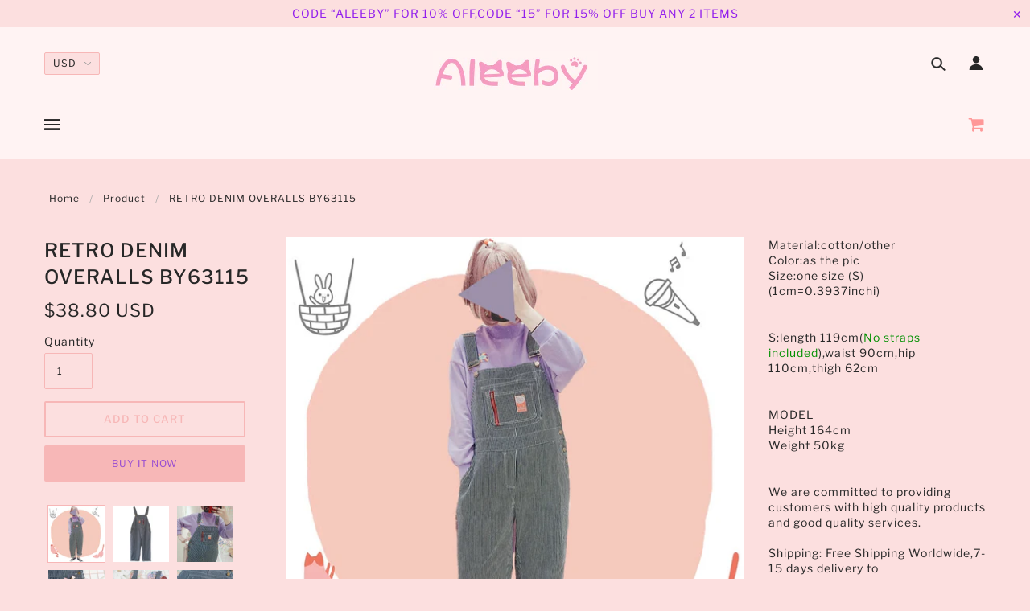

--- FILE ---
content_type: text/html; charset=utf-8
request_url: https://www.aleeby.com/products/retro-denim-overalls-by63115
body_size: 37962
content:
<!doctype html>
<!--[if (gt IE 9)|!(IE)]><!--> <html class="no-js"> <!--<![endif]-->

<head>

  <!-- Blockshop Theme - Version 5.5.1 by Troop Themes - http://troopthemes.com/ -->

  <meta charset="UTF-8" />
  <meta http-equiv="X-UA-Compatible" content="IE=edge,chrome=1" />
  <meta name="msvalidate.01" content="A3ADBCAF85C09AAC96AFAA2746CFE1F2" />
  <meta name="viewport" content="width=device-width, initial-scale=1.0, maximum-scale=1.0" />
<link href="//netdna.bootstrapcdn.com/font-awesome/4.7.0/css/font-awesome.min.css" rel="stylesheet">
  
    <link rel="shortcut icon" href="//www.aleeby.com/cdn/shop/files/RN9IJ2V05__NY9_F0_YVVNX_32x32.png?v=1613748393" type="image/png">
  

  
    <title>RETRO DENIM OVERALLS BY63115 | aleeby</title>
  

  
  <meta name="description" content="Material:cotton/otherColor:as the picSize:one size (S)(1cm=0.3937inchi) S:length 119cm(No straps included),waist 90cm,hip 110cm,thigh 62cm MODEL Height 164cm Weight 50kg We are committed to providing customers with high quality products and good quality services.Shipping: Free Shipping Worldwide,7-15 days delivery toUS" />
  

  <link rel="canonical" href="https://www.aleeby.com/products/retro-denim-overalls-by63115" />

  

<meta property="og:site_name" content="aleeby">
<meta property="og:url" content="https://www.aleeby.com/products/retro-denim-overalls-by63115">
<meta property="og:title" content="RETRO DENIM OVERALLS BY63115">
<meta property="og:type" content="product">
<meta property="og:description" content="Material:cotton/otherColor:as the picSize:one size (S)(1cm=0.3937inchi) S:length 119cm(No straps included),waist 90cm,hip 110cm,thigh 62cm MODEL Height 164cm Weight 50kg We are committed to providing customers with high quality products and good quality services.Shipping: Free Shipping Worldwide,7-15 days delivery toUS"><meta property="og:price:amount" content="38.80">
  <meta property="og:price:currency" content="USD"><meta property="og:image" content="http://www.aleeby.com/cdn/shop/products/TB1i_KBf0qUQKJjSZFIYXIOkFXa_M2_1024x1024.jpg?v=1575459811"><meta property="og:image" content="http://www.aleeby.com/cdn/shop/products/TB13LZmjUF7MKJjSZFLYXIMBVXa_M2_1024x1024.jpg?v=1575459811"><meta property="og:image" content="http://www.aleeby.com/cdn/shop/products/TB278tMgHwTMeJjSszfXXXbtFXa__3378750703_1024x1024.jpg?v=1575459811">
<meta property="og:image:secure_url" content="https://www.aleeby.com/cdn/shop/products/TB1i_KBf0qUQKJjSZFIYXIOkFXa_M2_1024x1024.jpg?v=1575459811"><meta property="og:image:secure_url" content="https://www.aleeby.com/cdn/shop/products/TB13LZmjUF7MKJjSZFLYXIMBVXa_M2_1024x1024.jpg?v=1575459811"><meta property="og:image:secure_url" content="https://www.aleeby.com/cdn/shop/products/TB278tMgHwTMeJjSszfXXXbtFXa__3378750703_1024x1024.jpg?v=1575459811">

<meta name="twitter:site" content="@1">
<meta name="twitter:card" content="summary_large_image">
<meta name="twitter:title" content="RETRO DENIM OVERALLS BY63115">
<meta name="twitter:description" content="Material:cotton/otherColor:as the picSize:one size (S)(1cm=0.3937inchi) S:length 119cm(No straps included),waist 90cm,hip 110cm,thigh 62cm MODEL Height 164cm Weight 50kg We are committed to providing customers with high quality products and good quality services.Shipping: Free Shipping Worldwide,7-15 days delivery toUS">


  <script>window.performance && window.performance.mark && window.performance.mark('shopify.content_for_header.start');</script><meta name="google-site-verification" content="kUz_2ZFienkmxZm2yE0cZ5daGwBtjfaqY739rB5T9cU">
<meta name="facebook-domain-verification" content="x8oa0uodzhy23tbl922w5elo3l3md0">
<meta name="facebook-domain-verification" content="v25mi7hrksnkcbgqygan9vfuo5cf0w">
<meta id="shopify-digital-wallet" name="shopify-digital-wallet" content="/4036296804/digital_wallets/dialog">
<meta name="shopify-checkout-api-token" content="0762041834ceba8a4d8708875bcc2eca">
<meta id="in-context-paypal-metadata" data-shop-id="4036296804" data-venmo-supported="false" data-environment="production" data-locale="en_US" data-paypal-v4="true" data-currency="USD">
<link rel="alternate" type="application/json+oembed" href="https://www.aleeby.com/products/retro-denim-overalls-by63115.oembed">
<script async="async" src="/checkouts/internal/preloads.js?locale=en-US"></script>
<script id="shopify-features" type="application/json">{"accessToken":"0762041834ceba8a4d8708875bcc2eca","betas":["rich-media-storefront-analytics"],"domain":"www.aleeby.com","predictiveSearch":true,"shopId":4036296804,"locale":"en"}</script>
<script>var Shopify = Shopify || {};
Shopify.shop = "lolitalike.myshopify.com";
Shopify.locale = "en";
Shopify.currency = {"active":"USD","rate":"1.0"};
Shopify.country = "US";
Shopify.theme = {"name":"blockshop","id":48734306404,"schema_name":"Blockshop","schema_version":"5.5.1","theme_store_id":null,"role":"main"};
Shopify.theme.handle = "null";
Shopify.theme.style = {"id":null,"handle":null};
Shopify.cdnHost = "www.aleeby.com/cdn";
Shopify.routes = Shopify.routes || {};
Shopify.routes.root = "/";</script>
<script type="module">!function(o){(o.Shopify=o.Shopify||{}).modules=!0}(window);</script>
<script>!function(o){function n(){var o=[];function n(){o.push(Array.prototype.slice.apply(arguments))}return n.q=o,n}var t=o.Shopify=o.Shopify||{};t.loadFeatures=n(),t.autoloadFeatures=n()}(window);</script>
<script id="shop-js-analytics" type="application/json">{"pageType":"product"}</script>
<script defer="defer" async type="module" src="//www.aleeby.com/cdn/shopifycloud/shop-js/modules/v2/client.init-shop-cart-sync_BdyHc3Nr.en.esm.js"></script>
<script defer="defer" async type="module" src="//www.aleeby.com/cdn/shopifycloud/shop-js/modules/v2/chunk.common_Daul8nwZ.esm.js"></script>
<script type="module">
  await import("//www.aleeby.com/cdn/shopifycloud/shop-js/modules/v2/client.init-shop-cart-sync_BdyHc3Nr.en.esm.js");
await import("//www.aleeby.com/cdn/shopifycloud/shop-js/modules/v2/chunk.common_Daul8nwZ.esm.js");

  window.Shopify.SignInWithShop?.initShopCartSync?.({"fedCMEnabled":true,"windoidEnabled":true});

</script>
<script>(function() {
  var isLoaded = false;
  function asyncLoad() {
    if (isLoaded) return;
    isLoaded = true;
    var urls = ["https:\/\/sp-micro-next.b-cdn.net\/sp-micro.umd.js?shop=lolitalike.myshopify.com"];
    for (var i = 0; i < urls.length; i++) {
      var s = document.createElement('script');
      s.type = 'text/javascript';
      s.async = true;
      s.src = urls[i];
      var x = document.getElementsByTagName('script')[0];
      x.parentNode.insertBefore(s, x);
    }
  };
  if(window.attachEvent) {
    window.attachEvent('onload', asyncLoad);
  } else {
    window.addEventListener('load', asyncLoad, false);
  }
})();</script>
<script id="__st">var __st={"a":4036296804,"offset":-43200,"reqid":"7703504e-ecb9-49c5-87b6-14fb51cde140-1768996420","pageurl":"www.aleeby.com\/products\/retro-denim-overalls-by63115","u":"0c23157cbc19","p":"product","rtyp":"product","rid":4162868346950};</script>
<script>window.ShopifyPaypalV4VisibilityTracking = true;</script>
<script id="captcha-bootstrap">!function(){'use strict';const t='contact',e='account',n='new_comment',o=[[t,t],['blogs',n],['comments',n],[t,'customer']],c=[[e,'customer_login'],[e,'guest_login'],[e,'recover_customer_password'],[e,'create_customer']],r=t=>t.map((([t,e])=>`form[action*='/${t}']:not([data-nocaptcha='true']) input[name='form_type'][value='${e}']`)).join(','),a=t=>()=>t?[...document.querySelectorAll(t)].map((t=>t.form)):[];function s(){const t=[...o],e=r(t);return a(e)}const i='password',u='form_key',d=['recaptcha-v3-token','g-recaptcha-response','h-captcha-response',i],f=()=>{try{return window.sessionStorage}catch{return}},m='__shopify_v',_=t=>t.elements[u];function p(t,e,n=!1){try{const o=window.sessionStorage,c=JSON.parse(o.getItem(e)),{data:r}=function(t){const{data:e,action:n}=t;return t[m]||n?{data:e,action:n}:{data:t,action:n}}(c);for(const[e,n]of Object.entries(r))t.elements[e]&&(t.elements[e].value=n);n&&o.removeItem(e)}catch(o){console.error('form repopulation failed',{error:o})}}const l='form_type',E='cptcha';function T(t){t.dataset[E]=!0}const w=window,h=w.document,L='Shopify',v='ce_forms',y='captcha';let A=!1;((t,e)=>{const n=(g='f06e6c50-85a8-45c8-87d0-21a2b65856fe',I='https://cdn.shopify.com/shopifycloud/storefront-forms-hcaptcha/ce_storefront_forms_captcha_hcaptcha.v1.5.2.iife.js',D={infoText:'Protected by hCaptcha',privacyText:'Privacy',termsText:'Terms'},(t,e,n)=>{const o=w[L][v],c=o.bindForm;if(c)return c(t,g,e,D).then(n);var r;o.q.push([[t,g,e,D],n]),r=I,A||(h.body.append(Object.assign(h.createElement('script'),{id:'captcha-provider',async:!0,src:r})),A=!0)});var g,I,D;w[L]=w[L]||{},w[L][v]=w[L][v]||{},w[L][v].q=[],w[L][y]=w[L][y]||{},w[L][y].protect=function(t,e){n(t,void 0,e),T(t)},Object.freeze(w[L][y]),function(t,e,n,w,h,L){const[v,y,A,g]=function(t,e,n){const i=e?o:[],u=t?c:[],d=[...i,...u],f=r(d),m=r(i),_=r(d.filter((([t,e])=>n.includes(e))));return[a(f),a(m),a(_),s()]}(w,h,L),I=t=>{const e=t.target;return e instanceof HTMLFormElement?e:e&&e.form},D=t=>v().includes(t);t.addEventListener('submit',(t=>{const e=I(t);if(!e)return;const n=D(e)&&!e.dataset.hcaptchaBound&&!e.dataset.recaptchaBound,o=_(e),c=g().includes(e)&&(!o||!o.value);(n||c)&&t.preventDefault(),c&&!n&&(function(t){try{if(!f())return;!function(t){const e=f();if(!e)return;const n=_(t);if(!n)return;const o=n.value;o&&e.removeItem(o)}(t);const e=Array.from(Array(32),(()=>Math.random().toString(36)[2])).join('');!function(t,e){_(t)||t.append(Object.assign(document.createElement('input'),{type:'hidden',name:u})),t.elements[u].value=e}(t,e),function(t,e){const n=f();if(!n)return;const o=[...t.querySelectorAll(`input[type='${i}']`)].map((({name:t})=>t)),c=[...d,...o],r={};for(const[a,s]of new FormData(t).entries())c.includes(a)||(r[a]=s);n.setItem(e,JSON.stringify({[m]:1,action:t.action,data:r}))}(t,e)}catch(e){console.error('failed to persist form',e)}}(e),e.submit())}));const S=(t,e)=>{t&&!t.dataset[E]&&(n(t,e.some((e=>e===t))),T(t))};for(const o of['focusin','change'])t.addEventListener(o,(t=>{const e=I(t);D(e)&&S(e,y())}));const B=e.get('form_key'),M=e.get(l),P=B&&M;t.addEventListener('DOMContentLoaded',(()=>{const t=y();if(P)for(const e of t)e.elements[l].value===M&&p(e,B);[...new Set([...A(),...v().filter((t=>'true'===t.dataset.shopifyCaptcha))])].forEach((e=>S(e,t)))}))}(h,new URLSearchParams(w.location.search),n,t,e,['guest_login'])})(!0,!0)}();</script>
<script integrity="sha256-4kQ18oKyAcykRKYeNunJcIwy7WH5gtpwJnB7kiuLZ1E=" data-source-attribution="shopify.loadfeatures" defer="defer" src="//www.aleeby.com/cdn/shopifycloud/storefront/assets/storefront/load_feature-a0a9edcb.js" crossorigin="anonymous"></script>
<script data-source-attribution="shopify.dynamic_checkout.dynamic.init">var Shopify=Shopify||{};Shopify.PaymentButton=Shopify.PaymentButton||{isStorefrontPortableWallets:!0,init:function(){window.Shopify.PaymentButton.init=function(){};var t=document.createElement("script");t.src="https://www.aleeby.com/cdn/shopifycloud/portable-wallets/latest/portable-wallets.en.js",t.type="module",document.head.appendChild(t)}};
</script>
<script data-source-attribution="shopify.dynamic_checkout.buyer_consent">
  function portableWalletsHideBuyerConsent(e){var t=document.getElementById("shopify-buyer-consent"),n=document.getElementById("shopify-subscription-policy-button");t&&n&&(t.classList.add("hidden"),t.setAttribute("aria-hidden","true"),n.removeEventListener("click",e))}function portableWalletsShowBuyerConsent(e){var t=document.getElementById("shopify-buyer-consent"),n=document.getElementById("shopify-subscription-policy-button");t&&n&&(t.classList.remove("hidden"),t.removeAttribute("aria-hidden"),n.addEventListener("click",e))}window.Shopify?.PaymentButton&&(window.Shopify.PaymentButton.hideBuyerConsent=portableWalletsHideBuyerConsent,window.Shopify.PaymentButton.showBuyerConsent=portableWalletsShowBuyerConsent);
</script>
<script>
  function portableWalletsCleanup(e){e&&e.src&&console.error("Failed to load portable wallets script "+e.src);var t=document.querySelectorAll("shopify-accelerated-checkout .shopify-payment-button__skeleton, shopify-accelerated-checkout-cart .wallet-cart-button__skeleton"),e=document.getElementById("shopify-buyer-consent");for(let e=0;e<t.length;e++)t[e].remove();e&&e.remove()}function portableWalletsNotLoadedAsModule(e){e instanceof ErrorEvent&&"string"==typeof e.message&&e.message.includes("import.meta")&&"string"==typeof e.filename&&e.filename.includes("portable-wallets")&&(window.removeEventListener("error",portableWalletsNotLoadedAsModule),window.Shopify.PaymentButton.failedToLoad=e,"loading"===document.readyState?document.addEventListener("DOMContentLoaded",window.Shopify.PaymentButton.init):window.Shopify.PaymentButton.init())}window.addEventListener("error",portableWalletsNotLoadedAsModule);
</script>

<script type="module" src="https://www.aleeby.com/cdn/shopifycloud/portable-wallets/latest/portable-wallets.en.js" onError="portableWalletsCleanup(this)" crossorigin="anonymous"></script>
<script nomodule>
  document.addEventListener("DOMContentLoaded", portableWalletsCleanup);
</script>

<link id="shopify-accelerated-checkout-styles" rel="stylesheet" media="screen" href="https://www.aleeby.com/cdn/shopifycloud/portable-wallets/latest/accelerated-checkout-backwards-compat.css" crossorigin="anonymous">
<style id="shopify-accelerated-checkout-cart">
        #shopify-buyer-consent {
  margin-top: 1em;
  display: inline-block;
  width: 100%;
}

#shopify-buyer-consent.hidden {
  display: none;
}

#shopify-subscription-policy-button {
  background: none;
  border: none;
  padding: 0;
  text-decoration: underline;
  font-size: inherit;
  cursor: pointer;
}

#shopify-subscription-policy-button::before {
  box-shadow: none;
}

      </style>

<script>window.performance && window.performance.mark && window.performance.mark('shopify.content_for_header.end');</script>

  <link href="//www.aleeby.com/cdn/shop/t/8/assets/theme.scss.css?v=138280473156462522271767508450" rel="stylesheet" type="text/css" media="all" />
  <style>

/* Add Your Custom Styles Here */



</style>

  <!--[if IE]>
    <style>
      .main-header .currency-selector select {
        width: 80px;
        padding-right: 10px;
      }
    </style>
  <![endif]-->

  <!-- >= IE 11 -->
  <style>
    @media screen and (-ms-high-contrast: active), (-ms-high-contrast: none) {
      .main-header .currency-selector select {
        width: 80px;
        padding-right: 10px;
      }
    }
  </style>

  <script type="text/javascript">
    window.lazySizesConfig = window.lazySizesConfig || {};
    window.lazySizesConfig.expand = 1200;
    window.lazySizesConfig.loadMode = 3;
    window.lazySizesConfig.ricTimeout = 50;
  </script>
  <script src="//www.aleeby.com/cdn/shop/t/8/assets/lazysizes.min.js?v=176123826391131427811545548859" type="text/javascript"></script>

  <script src="//ajax.googleapis.com/ajax/libs/jquery/1.9.1/jquery.min.js" type="text/javascript"></script>
  <script src="//ajax.googleapis.com/ajax/libs/jqueryui/1.10.3/jquery-ui.min.js" type="text/javascript"></script>
  <script src="//www.aleeby.com/cdn/shopifycloud/storefront/assets/themes_support/api.jquery-7ab1a3a4.js" type="text/javascript"></script>
  <script src="//www.aleeby.com/cdn/shopifycloud/storefront/assets/themes_support/option_selection-b017cd28.js" type="text/javascript"></script>

  
  <script src="http://pv.sohu.com/cityjson?ie=utf-8"></script>
  <script type="text/javascript">
//  		var JsSrc =(window.navigator.userAgent).toLowerCase();
//     alert(JsSrc);
  </script>
  
  <script>
    var general_external_links_enabled = true,
    general_scroll_to_active_item = true,
    shop_url = 'https://www.aleeby.com',
    shop_money_format = '${{amount}} USD',
    currency_switcher_enabled = true,
    popup_config = {
      enabled               : false,
      test_mode             : false,
      newsletter_enabled    : true,
      social_icons_enabled  : true,
      show_image_enabled    : '',
      image_link            : "",
      seconds_until         : 3,

      
      

      page_content          : '',
      days_until            : '7',
      storage_key           : 'troop_popup_storage'
    };

    popup_config.show_image_enabled = popup_config.show_image_enabled > 0 ?
                                      true :
                                      false;

    // newer naming convention
    var theme = {};
    theme.settings = {};
    theme.translation = {}; // refactor to pluralised
    theme.translations = {};
    theme.classes = {};
    theme.utils = {};
    theme.templates = {};
    theme.partials = {};
    theme.shop_currency = 'USD';

    theme.translation.newsletter_email_blank = 'Email field is blank';
    theme.translations.general_search_see_all_results = 'Translation missing: en.general.search.see_all_results';
    theme.translations.cart_item = 'Item';
    theme.translations.cart_items = 'Items';
    theme.preload_image = '//www.aleeby.com/cdn/shop/t/8/assets/popup.jpg?v=1371';

    

  </script>


  

<script src="//www.aleeby.com/cdn/s/javascripts/currencies.js" type="text/javascript"></script>
<script src="//www.aleeby.com/cdn/shop/t/8/assets/jquery.currencies.min.js?v=175057760772006623221545548859" type="text/javascript"></script>

<script>

Currency.format = 'money_with_currency_format';

var shopCurrency = 'USD';

/* Sometimes merchants change their shop currency, let's tell our JavaScript file */
Currency.moneyFormats[shopCurrency].money_with_currency_format = "${{amount}} USD";
Currency.moneyFormats[shopCurrency].money_format = "${{amount}}";

/* Default currency */
var defaultCurrency = 'USD';

/* Cookie currency */
var cookieCurrency = Currency.cookie.read();

jQuery(function($) {
  /* Fix for customer account pages */
  jQuery('span.money span.money').each(function() {
    jQuery(this).parents('span.money').removeClass('money');
  });

  /* Saving the current price */
  jQuery('span.money').each(function() {
    jQuery(this).attr('data-currency-USD', jQuery(this).html());
  });

  // If there's no cookie.
  if (cookieCurrency == null) {
    if (shopCurrency !== defaultCurrency) {
      Currency.convertAll(shopCurrency, defaultCurrency);
    }
    else {
      Currency.currentCurrency = defaultCurrency;
    }
  }
  // If the cookie value does not correspond to any value in the currency dropdown.
  else if (jQuery('[name=currencies]').size() && jQuery('[name=currencies] option[value=' + cookieCurrency + ']').size() === 0) {
    Currency.currentCurrency = shopCurrency;
    Currency.cookie.write(shopCurrency);
  }
  else if (cookieCurrency === shopCurrency) {
    Currency.currentCurrency = shopCurrency;
  }
  else {
    Currency.convertAll(shopCurrency, cookieCurrency);
  }


  jQuery('[name=currencies]').val(Currency.currentCurrency).change(function() {

    var newCurrency = jQuery(this).val();
    Currency.convertAll(Currency.currentCurrency, newCurrency);
    jQuery('.selected-currency').text(Currency.currentCurrency);
    jQuery('[name=currencies]').val(newCurrency); // update all others e.g. ones hidden in mobile view
  });

  // var original_selectCallback = window.selectCallback;
  // var selectCallback = function(variant, selector) {
  //   original_selectCallback(variant, selector);
  //   Currency.convertAll(shopCurrency, jQuery('[name=currencies]').val());
  //   jQuery('.selected-currency').text(Currency.currentCurrency);
  // };

  // $('body').on('ajaxCart.afterCartLoad', function(cart) {
  //   Currency.convertAll(shopCurrency, jQuery('[name=currencies]').val());
  //   jQuery('.selected-currency').text(Currency.currentCurrency);
  // });

  jQuery('.selected-currency').text(Currency.currentCurrency);
});
</script>



  <script src="//www.aleeby.com/cdn/shop/t/8/assets/theme.min.js?v=50347107224278959191545548859" type="text/javascript"></script>



































<!-- BeginShopPopAddon --><script>  Shopify.shopPopSettings = {"proof_enabled":false,"proof_show_add_to_cart":true,"proof_mobile_enabled":true,"proof_mobile_position":"Bottom","proof_desktop_position":"Bottom Left","proof_show_on_product_page":true,"proof_hide_notification_after":30,"proof_display_time":6,"proof_interval_time":5,"proof_order_random":false,"proof_fetch_count":30,"proof_cycle":true,"proof_anonymize":true,"proof_anonymize_text":null,"proof_hours_before_obscure":48,"proof_sequential":true,"proof_top":10,"proof_left":10,"proof_right":10,"proof_bottom":10,"proof_background_color":"#FFFFFF","proof_font_color":"#000000","proof_custom_css":"","proof_border_radius":40,"proof_first_interval_time":1,"proof_locale":"en"};</script><!-- EndShopPopAddon -->
<link href="https://monorail-edge.shopifysvc.com" rel="dns-prefetch">
<script>(function(){if ("sendBeacon" in navigator && "performance" in window) {try {var session_token_from_headers = performance.getEntriesByType('navigation')[0].serverTiming.find(x => x.name == '_s').description;} catch {var session_token_from_headers = undefined;}var session_cookie_matches = document.cookie.match(/_shopify_s=([^;]*)/);var session_token_from_cookie = session_cookie_matches && session_cookie_matches.length === 2 ? session_cookie_matches[1] : "";var session_token = session_token_from_headers || session_token_from_cookie || "";function handle_abandonment_event(e) {var entries = performance.getEntries().filter(function(entry) {return /monorail-edge.shopifysvc.com/.test(entry.name);});if (!window.abandonment_tracked && entries.length === 0) {window.abandonment_tracked = true;var currentMs = Date.now();var navigation_start = performance.timing.navigationStart;var payload = {shop_id: 4036296804,url: window.location.href,navigation_start,duration: currentMs - navigation_start,session_token,page_type: "product"};window.navigator.sendBeacon("https://monorail-edge.shopifysvc.com/v1/produce", JSON.stringify({schema_id: "online_store_buyer_site_abandonment/1.1",payload: payload,metadata: {event_created_at_ms: currentMs,event_sent_at_ms: currentMs}}));}}window.addEventListener('pagehide', handle_abandonment_event);}}());</script>
<script id="web-pixels-manager-setup">(function e(e,d,r,n,o){if(void 0===o&&(o={}),!Boolean(null===(a=null===(i=window.Shopify)||void 0===i?void 0:i.analytics)||void 0===a?void 0:a.replayQueue)){var i,a;window.Shopify=window.Shopify||{};var t=window.Shopify;t.analytics=t.analytics||{};var s=t.analytics;s.replayQueue=[],s.publish=function(e,d,r){return s.replayQueue.push([e,d,r]),!0};try{self.performance.mark("wpm:start")}catch(e){}var l=function(){var e={modern:/Edge?\/(1{2}[4-9]|1[2-9]\d|[2-9]\d{2}|\d{4,})\.\d+(\.\d+|)|Firefox\/(1{2}[4-9]|1[2-9]\d|[2-9]\d{2}|\d{4,})\.\d+(\.\d+|)|Chrom(ium|e)\/(9{2}|\d{3,})\.\d+(\.\d+|)|(Maci|X1{2}).+ Version\/(15\.\d+|(1[6-9]|[2-9]\d|\d{3,})\.\d+)([,.]\d+|)( \(\w+\)|)( Mobile\/\w+|) Safari\/|Chrome.+OPR\/(9{2}|\d{3,})\.\d+\.\d+|(CPU[ +]OS|iPhone[ +]OS|CPU[ +]iPhone|CPU IPhone OS|CPU iPad OS)[ +]+(15[._]\d+|(1[6-9]|[2-9]\d|\d{3,})[._]\d+)([._]\d+|)|Android:?[ /-](13[3-9]|1[4-9]\d|[2-9]\d{2}|\d{4,})(\.\d+|)(\.\d+|)|Android.+Firefox\/(13[5-9]|1[4-9]\d|[2-9]\d{2}|\d{4,})\.\d+(\.\d+|)|Android.+Chrom(ium|e)\/(13[3-9]|1[4-9]\d|[2-9]\d{2}|\d{4,})\.\d+(\.\d+|)|SamsungBrowser\/([2-9]\d|\d{3,})\.\d+/,legacy:/Edge?\/(1[6-9]|[2-9]\d|\d{3,})\.\d+(\.\d+|)|Firefox\/(5[4-9]|[6-9]\d|\d{3,})\.\d+(\.\d+|)|Chrom(ium|e)\/(5[1-9]|[6-9]\d|\d{3,})\.\d+(\.\d+|)([\d.]+$|.*Safari\/(?![\d.]+ Edge\/[\d.]+$))|(Maci|X1{2}).+ Version\/(10\.\d+|(1[1-9]|[2-9]\d|\d{3,})\.\d+)([,.]\d+|)( \(\w+\)|)( Mobile\/\w+|) Safari\/|Chrome.+OPR\/(3[89]|[4-9]\d|\d{3,})\.\d+\.\d+|(CPU[ +]OS|iPhone[ +]OS|CPU[ +]iPhone|CPU IPhone OS|CPU iPad OS)[ +]+(10[._]\d+|(1[1-9]|[2-9]\d|\d{3,})[._]\d+)([._]\d+|)|Android:?[ /-](13[3-9]|1[4-9]\d|[2-9]\d{2}|\d{4,})(\.\d+|)(\.\d+|)|Mobile Safari.+OPR\/([89]\d|\d{3,})\.\d+\.\d+|Android.+Firefox\/(13[5-9]|1[4-9]\d|[2-9]\d{2}|\d{4,})\.\d+(\.\d+|)|Android.+Chrom(ium|e)\/(13[3-9]|1[4-9]\d|[2-9]\d{2}|\d{4,})\.\d+(\.\d+|)|Android.+(UC? ?Browser|UCWEB|U3)[ /]?(15\.([5-9]|\d{2,})|(1[6-9]|[2-9]\d|\d{3,})\.\d+)\.\d+|SamsungBrowser\/(5\.\d+|([6-9]|\d{2,})\.\d+)|Android.+MQ{2}Browser\/(14(\.(9|\d{2,})|)|(1[5-9]|[2-9]\d|\d{3,})(\.\d+|))(\.\d+|)|K[Aa][Ii]OS\/(3\.\d+|([4-9]|\d{2,})\.\d+)(\.\d+|)/},d=e.modern,r=e.legacy,n=navigator.userAgent;return n.match(d)?"modern":n.match(r)?"legacy":"unknown"}(),u="modern"===l?"modern":"legacy",c=(null!=n?n:{modern:"",legacy:""})[u],f=function(e){return[e.baseUrl,"/wpm","/b",e.hashVersion,"modern"===e.buildTarget?"m":"l",".js"].join("")}({baseUrl:d,hashVersion:r,buildTarget:u}),m=function(e){var d=e.version,r=e.bundleTarget,n=e.surface,o=e.pageUrl,i=e.monorailEndpoint;return{emit:function(e){var a=e.status,t=e.errorMsg,s=(new Date).getTime(),l=JSON.stringify({metadata:{event_sent_at_ms:s},events:[{schema_id:"web_pixels_manager_load/3.1",payload:{version:d,bundle_target:r,page_url:o,status:a,surface:n,error_msg:t},metadata:{event_created_at_ms:s}}]});if(!i)return console&&console.warn&&console.warn("[Web Pixels Manager] No Monorail endpoint provided, skipping logging."),!1;try{return self.navigator.sendBeacon.bind(self.navigator)(i,l)}catch(e){}var u=new XMLHttpRequest;try{return u.open("POST",i,!0),u.setRequestHeader("Content-Type","text/plain"),u.send(l),!0}catch(e){return console&&console.warn&&console.warn("[Web Pixels Manager] Got an unhandled error while logging to Monorail."),!1}}}}({version:r,bundleTarget:l,surface:e.surface,pageUrl:self.location.href,monorailEndpoint:e.monorailEndpoint});try{o.browserTarget=l,function(e){var d=e.src,r=e.async,n=void 0===r||r,o=e.onload,i=e.onerror,a=e.sri,t=e.scriptDataAttributes,s=void 0===t?{}:t,l=document.createElement("script"),u=document.querySelector("head"),c=document.querySelector("body");if(l.async=n,l.src=d,a&&(l.integrity=a,l.crossOrigin="anonymous"),s)for(var f in s)if(Object.prototype.hasOwnProperty.call(s,f))try{l.dataset[f]=s[f]}catch(e){}if(o&&l.addEventListener("load",o),i&&l.addEventListener("error",i),u)u.appendChild(l);else{if(!c)throw new Error("Did not find a head or body element to append the script");c.appendChild(l)}}({src:f,async:!0,onload:function(){if(!function(){var e,d;return Boolean(null===(d=null===(e=window.Shopify)||void 0===e?void 0:e.analytics)||void 0===d?void 0:d.initialized)}()){var d=window.webPixelsManager.init(e)||void 0;if(d){var r=window.Shopify.analytics;r.replayQueue.forEach((function(e){var r=e[0],n=e[1],o=e[2];d.publishCustomEvent(r,n,o)})),r.replayQueue=[],r.publish=d.publishCustomEvent,r.visitor=d.visitor,r.initialized=!0}}},onerror:function(){return m.emit({status:"failed",errorMsg:"".concat(f," has failed to load")})},sri:function(e){var d=/^sha384-[A-Za-z0-9+/=]+$/;return"string"==typeof e&&d.test(e)}(c)?c:"",scriptDataAttributes:o}),m.emit({status:"loading"})}catch(e){m.emit({status:"failed",errorMsg:(null==e?void 0:e.message)||"Unknown error"})}}})({shopId: 4036296804,storefrontBaseUrl: "https://www.aleeby.com",extensionsBaseUrl: "https://extensions.shopifycdn.com/cdn/shopifycloud/web-pixels-manager",monorailEndpoint: "https://monorail-edge.shopifysvc.com/unstable/produce_batch",surface: "storefront-renderer",enabledBetaFlags: ["2dca8a86"],webPixelsConfigList: [{"id":"889126982","configuration":"{\"backendUrl\":\"https:\\\/\\\/api.salespop.com\",\"shopifyDomain\":\"lolitalike.myshopify.com\"}","eventPayloadVersion":"v1","runtimeContext":"STRICT","scriptVersion":"bb83dd074d22fef7d4e3cfe7cac23089","type":"APP","apiClientId":1869884,"privacyPurposes":["ANALYTICS"],"dataSharingAdjustments":{"protectedCustomerApprovalScopes":["read_customer_address","read_customer_name","read_customer_personal_data"]}},{"id":"483262534","configuration":"{\"config\":\"{\\\"pixel_id\\\":\\\"GT-PLHF4LX\\\",\\\"target_country\\\":\\\"US\\\",\\\"gtag_events\\\":[{\\\"type\\\":\\\"purchase\\\",\\\"action_label\\\":\\\"MC-F4VNBC6B35\\\"},{\\\"type\\\":\\\"page_view\\\",\\\"action_label\\\":\\\"MC-F4VNBC6B35\\\"},{\\\"type\\\":\\\"view_item\\\",\\\"action_label\\\":\\\"MC-F4VNBC6B35\\\"}],\\\"enable_monitoring_mode\\\":false}\"}","eventPayloadVersion":"v1","runtimeContext":"OPEN","scriptVersion":"b2a88bafab3e21179ed38636efcd8a93","type":"APP","apiClientId":1780363,"privacyPurposes":[],"dataSharingAdjustments":{"protectedCustomerApprovalScopes":["read_customer_address","read_customer_email","read_customer_name","read_customer_personal_data","read_customer_phone"]}},{"id":"164003910","configuration":"{\"pixel_id\":\"695926697517300\",\"pixel_type\":\"facebook_pixel\",\"metaapp_system_user_token\":\"-\"}","eventPayloadVersion":"v1","runtimeContext":"OPEN","scriptVersion":"ca16bc87fe92b6042fbaa3acc2fbdaa6","type":"APP","apiClientId":2329312,"privacyPurposes":["ANALYTICS","MARKETING","SALE_OF_DATA"],"dataSharingAdjustments":{"protectedCustomerApprovalScopes":["read_customer_address","read_customer_email","read_customer_name","read_customer_personal_data","read_customer_phone"]}},{"id":"54591558","configuration":"{\"tagID\":\"2612713887046\"}","eventPayloadVersion":"v1","runtimeContext":"STRICT","scriptVersion":"18031546ee651571ed29edbe71a3550b","type":"APP","apiClientId":3009811,"privacyPurposes":["ANALYTICS","MARKETING","SALE_OF_DATA"],"dataSharingAdjustments":{"protectedCustomerApprovalScopes":["read_customer_address","read_customer_email","read_customer_name","read_customer_personal_data","read_customer_phone"]}},{"id":"54788166","eventPayloadVersion":"v1","runtimeContext":"LAX","scriptVersion":"1","type":"CUSTOM","privacyPurposes":["MARKETING"],"name":"Meta pixel (migrated)"},{"id":"shopify-app-pixel","configuration":"{}","eventPayloadVersion":"v1","runtimeContext":"STRICT","scriptVersion":"0450","apiClientId":"shopify-pixel","type":"APP","privacyPurposes":["ANALYTICS","MARKETING"]},{"id":"shopify-custom-pixel","eventPayloadVersion":"v1","runtimeContext":"LAX","scriptVersion":"0450","apiClientId":"shopify-pixel","type":"CUSTOM","privacyPurposes":["ANALYTICS","MARKETING"]}],isMerchantRequest: false,initData: {"shop":{"name":"aleeby","paymentSettings":{"currencyCode":"USD"},"myshopifyDomain":"lolitalike.myshopify.com","countryCode":"JP","storefrontUrl":"https:\/\/www.aleeby.com"},"customer":null,"cart":null,"checkout":null,"productVariants":[{"price":{"amount":38.8,"currencyCode":"USD"},"product":{"title":"RETRO DENIM OVERALLS BY63115","vendor":"aleeby","id":"4162868346950","untranslatedTitle":"RETRO DENIM OVERALLS BY63115","url":"\/products\/retro-denim-overalls-by63115","type":"bottoms"},"id":"30266291880006","image":{"src":"\/\/www.aleeby.com\/cdn\/shop\/products\/TB1i_KBf0qUQKJjSZFIYXIOkFXa_M2.jpg?v=1575459811"},"sku":"33","title":"Default Title","untranslatedTitle":"Default Title"}],"purchasingCompany":null},},"https://www.aleeby.com/cdn","fcfee988w5aeb613cpc8e4bc33m6693e112",{"modern":"","legacy":""},{"shopId":"4036296804","storefrontBaseUrl":"https:\/\/www.aleeby.com","extensionBaseUrl":"https:\/\/extensions.shopifycdn.com\/cdn\/shopifycloud\/web-pixels-manager","surface":"storefront-renderer","enabledBetaFlags":"[\"2dca8a86\"]","isMerchantRequest":"false","hashVersion":"fcfee988w5aeb613cpc8e4bc33m6693e112","publish":"custom","events":"[[\"page_viewed\",{}],[\"product_viewed\",{\"productVariant\":{\"price\":{\"amount\":38.8,\"currencyCode\":\"USD\"},\"product\":{\"title\":\"RETRO DENIM OVERALLS BY63115\",\"vendor\":\"aleeby\",\"id\":\"4162868346950\",\"untranslatedTitle\":\"RETRO DENIM OVERALLS BY63115\",\"url\":\"\/products\/retro-denim-overalls-by63115\",\"type\":\"bottoms\"},\"id\":\"30266291880006\",\"image\":{\"src\":\"\/\/www.aleeby.com\/cdn\/shop\/products\/TB1i_KBf0qUQKJjSZFIYXIOkFXa_M2.jpg?v=1575459811\"},\"sku\":\"33\",\"title\":\"Default Title\",\"untranslatedTitle\":\"Default Title\"}}]]"});</script><script>
  window.ShopifyAnalytics = window.ShopifyAnalytics || {};
  window.ShopifyAnalytics.meta = window.ShopifyAnalytics.meta || {};
  window.ShopifyAnalytics.meta.currency = 'USD';
  var meta = {"product":{"id":4162868346950,"gid":"gid:\/\/shopify\/Product\/4162868346950","vendor":"aleeby","type":"bottoms","handle":"retro-denim-overalls-by63115","variants":[{"id":30266291880006,"price":3880,"name":"RETRO DENIM OVERALLS BY63115","public_title":null,"sku":"33"}],"remote":false},"page":{"pageType":"product","resourceType":"product","resourceId":4162868346950,"requestId":"7703504e-ecb9-49c5-87b6-14fb51cde140-1768996420"}};
  for (var attr in meta) {
    window.ShopifyAnalytics.meta[attr] = meta[attr];
  }
</script>
<script class="analytics">
  (function () {
    var customDocumentWrite = function(content) {
      var jquery = null;

      if (window.jQuery) {
        jquery = window.jQuery;
      } else if (window.Checkout && window.Checkout.$) {
        jquery = window.Checkout.$;
      }

      if (jquery) {
        jquery('body').append(content);
      }
    };

    var hasLoggedConversion = function(token) {
      if (token) {
        return document.cookie.indexOf('loggedConversion=' + token) !== -1;
      }
      return false;
    }

    var setCookieIfConversion = function(token) {
      if (token) {
        var twoMonthsFromNow = new Date(Date.now());
        twoMonthsFromNow.setMonth(twoMonthsFromNow.getMonth() + 2);

        document.cookie = 'loggedConversion=' + token + '; expires=' + twoMonthsFromNow;
      }
    }

    var trekkie = window.ShopifyAnalytics.lib = window.trekkie = window.trekkie || [];
    if (trekkie.integrations) {
      return;
    }
    trekkie.methods = [
      'identify',
      'page',
      'ready',
      'track',
      'trackForm',
      'trackLink'
    ];
    trekkie.factory = function(method) {
      return function() {
        var args = Array.prototype.slice.call(arguments);
        args.unshift(method);
        trekkie.push(args);
        return trekkie;
      };
    };
    for (var i = 0; i < trekkie.methods.length; i++) {
      var key = trekkie.methods[i];
      trekkie[key] = trekkie.factory(key);
    }
    trekkie.load = function(config) {
      trekkie.config = config || {};
      trekkie.config.initialDocumentCookie = document.cookie;
      var first = document.getElementsByTagName('script')[0];
      var script = document.createElement('script');
      script.type = 'text/javascript';
      script.onerror = function(e) {
        var scriptFallback = document.createElement('script');
        scriptFallback.type = 'text/javascript';
        scriptFallback.onerror = function(error) {
                var Monorail = {
      produce: function produce(monorailDomain, schemaId, payload) {
        var currentMs = new Date().getTime();
        var event = {
          schema_id: schemaId,
          payload: payload,
          metadata: {
            event_created_at_ms: currentMs,
            event_sent_at_ms: currentMs
          }
        };
        return Monorail.sendRequest("https://" + monorailDomain + "/v1/produce", JSON.stringify(event));
      },
      sendRequest: function sendRequest(endpointUrl, payload) {
        // Try the sendBeacon API
        if (window && window.navigator && typeof window.navigator.sendBeacon === 'function' && typeof window.Blob === 'function' && !Monorail.isIos12()) {
          var blobData = new window.Blob([payload], {
            type: 'text/plain'
          });

          if (window.navigator.sendBeacon(endpointUrl, blobData)) {
            return true;
          } // sendBeacon was not successful

        } // XHR beacon

        var xhr = new XMLHttpRequest();

        try {
          xhr.open('POST', endpointUrl);
          xhr.setRequestHeader('Content-Type', 'text/plain');
          xhr.send(payload);
        } catch (e) {
          console.log(e);
        }

        return false;
      },
      isIos12: function isIos12() {
        return window.navigator.userAgent.lastIndexOf('iPhone; CPU iPhone OS 12_') !== -1 || window.navigator.userAgent.lastIndexOf('iPad; CPU OS 12_') !== -1;
      }
    };
    Monorail.produce('monorail-edge.shopifysvc.com',
      'trekkie_storefront_load_errors/1.1',
      {shop_id: 4036296804,
      theme_id: 48734306404,
      app_name: "storefront",
      context_url: window.location.href,
      source_url: "//www.aleeby.com/cdn/s/trekkie.storefront.cd680fe47e6c39ca5d5df5f0a32d569bc48c0f27.min.js"});

        };
        scriptFallback.async = true;
        scriptFallback.src = '//www.aleeby.com/cdn/s/trekkie.storefront.cd680fe47e6c39ca5d5df5f0a32d569bc48c0f27.min.js';
        first.parentNode.insertBefore(scriptFallback, first);
      };
      script.async = true;
      script.src = '//www.aleeby.com/cdn/s/trekkie.storefront.cd680fe47e6c39ca5d5df5f0a32d569bc48c0f27.min.js';
      first.parentNode.insertBefore(script, first);
    };
    trekkie.load(
      {"Trekkie":{"appName":"storefront","development":false,"defaultAttributes":{"shopId":4036296804,"isMerchantRequest":null,"themeId":48734306404,"themeCityHash":"3254385661294214519","contentLanguage":"en","currency":"USD","eventMetadataId":"afd62833-467f-4a31-ad7a-33b29b57101b"},"isServerSideCookieWritingEnabled":true,"monorailRegion":"shop_domain","enabledBetaFlags":["65f19447"]},"Session Attribution":{},"S2S":{"facebookCapiEnabled":true,"source":"trekkie-storefront-renderer","apiClientId":580111}}
    );

    var loaded = false;
    trekkie.ready(function() {
      if (loaded) return;
      loaded = true;

      window.ShopifyAnalytics.lib = window.trekkie;

      var originalDocumentWrite = document.write;
      document.write = customDocumentWrite;
      try { window.ShopifyAnalytics.merchantGoogleAnalytics.call(this); } catch(error) {};
      document.write = originalDocumentWrite;

      window.ShopifyAnalytics.lib.page(null,{"pageType":"product","resourceType":"product","resourceId":4162868346950,"requestId":"7703504e-ecb9-49c5-87b6-14fb51cde140-1768996420","shopifyEmitted":true});

      var match = window.location.pathname.match(/checkouts\/(.+)\/(thank_you|post_purchase)/)
      var token = match? match[1]: undefined;
      if (!hasLoggedConversion(token)) {
        setCookieIfConversion(token);
        window.ShopifyAnalytics.lib.track("Viewed Product",{"currency":"USD","variantId":30266291880006,"productId":4162868346950,"productGid":"gid:\/\/shopify\/Product\/4162868346950","name":"RETRO DENIM OVERALLS BY63115","price":"38.80","sku":"33","brand":"aleeby","variant":null,"category":"bottoms","nonInteraction":true,"remote":false},undefined,undefined,{"shopifyEmitted":true});
      window.ShopifyAnalytics.lib.track("monorail:\/\/trekkie_storefront_viewed_product\/1.1",{"currency":"USD","variantId":30266291880006,"productId":4162868346950,"productGid":"gid:\/\/shopify\/Product\/4162868346950","name":"RETRO DENIM OVERALLS BY63115","price":"38.80","sku":"33","brand":"aleeby","variant":null,"category":"bottoms","nonInteraction":true,"remote":false,"referer":"https:\/\/www.aleeby.com\/products\/retro-denim-overalls-by63115"});
      }
    });


        var eventsListenerScript = document.createElement('script');
        eventsListenerScript.async = true;
        eventsListenerScript.src = "//www.aleeby.com/cdn/shopifycloud/storefront/assets/shop_events_listener-3da45d37.js";
        document.getElementsByTagName('head')[0].appendChild(eventsListenerScript);

})();</script>
<script
  defer
  src="https://www.aleeby.com/cdn/shopifycloud/perf-kit/shopify-perf-kit-3.0.4.min.js"
  data-application="storefront-renderer"
  data-shop-id="4036296804"
  data-render-region="gcp-us-central1"
  data-page-type="product"
  data-theme-instance-id="48734306404"
  data-theme-name="Blockshop"
  data-theme-version="5.5.1"
  data-monorail-region="shop_domain"
  data-resource-timing-sampling-rate="10"
  data-shs="true"
  data-shs-beacon="true"
  data-shs-export-with-fetch="true"
  data-shs-logs-sample-rate="1"
  data-shs-beacon-endpoint="https://www.aleeby.com/api/collect"
></script>
</head>

<body class="page-retro-denim-overalls-by63115 template-product">

  <svg xmlns="http://www.w3.org/2000/svg" class="svg-icon-lib">
  <defs>
      <path id="a" d="M11.294 0v11.294H32V0H11.294zm11.294 24.471H32V13.176h-9.412v11.295zM0 24.471h9.412V0H0v24.471zm11.294 0h9.412V13.176h-9.412v11.295z"/>
<path id="a" d="M22.588 0v24.471H32V0h-9.412zM0 24.471h9.412V0H0v24.471zm11.294 0h9.412V0h-9.412v24.471z"/>
<path id="a" d="M22.588 0v11.294H32V0h-9.412zM11.294 11.294h9.412V0h-9.412v11.294zm11.294 13.177H32V13.176h-9.412v11.295zm-11.294 0h9.412V13.176h-9.412v11.295zM0 24.471h9.412V13.176H0v11.295zm0-13.177h9.412V0H0v11.294z"/>
<path id="a" d="M9.412 0v7.529H32V0H9.412zm0 26.353H32v-7.529H9.412v7.529zm0-9.412H32V9.412H9.412v7.529zM0 7.529h7.529V0H0v7.529zm0 18.824h7.529v-7.529H0v7.529zm0-9.412h7.529V9.412H0v7.529z"/>
<path id="a" d="M0 0h24.755v30.579H0z"/>
  </defs>
    <symbol id="fw--icon--account" viewBox="0 0 32 32">
      <title>account icon</title>
      <path d="M15.999 18.406c2.189 0 4.25.355 6.188 1.062 1.938.709 3.63 1.677 5.079 2.907a14.023 14.023 0 0 1 3.437 4.313A11.691 11.691 0 0 1 32 31.969H0a11.717 11.717 0 0 1 1.297-5.281 13.994 13.994 0 0 1 3.437-4.313c1.447-1.23 3.135-2.198 5.062-2.907 1.927-.708 3.984-1.062 6.172-1.062h.031zm7.376-7.297a8.013 8.013 0 0 1-1.703 2.531 7.985 7.985 0 0 1-2.531 1.703 7.78 7.78 0 0 1-3.109.625 7.785 7.785 0 0 1-3.111-.625 8.014 8.014 0 0 1-2.53-1.703 8.018 8.018 0 0 1-1.705-2.531c-.417-.968-.624-2.004-.624-3.109s.207-2.141.624-3.11a8.04 8.04 0 0 1 1.705-2.531 8.025 8.025 0 0 1 2.53-1.703 7.799 7.799 0 0 1 3.111-.625 7.78 7.78 0 0 1 3.109.625 8.018 8.018 0 0 1 2.531 1.703 8.035 8.035 0 0 1 1.703 2.531c.415.969.624 2.006.624 3.11s-.209 2.141-.624 3.109z"/>
    </symbol>
    <symbol id="fw--icon--arrow-left-long" viewBox="0 0 19.316 8.129">
      <title>arrow-left-long icon</title>
      <path d="M19.316 3.064H4.742V.338c0-.142-.067-.243-.202-.307a.325.325 0 0 0-.369.064L.106 3.842a.342.342 0 0 0 0 .497l4.065 3.704c.112.092.236.11.369.054a.308.308 0 0 0 .202-.307V5.064h14.574v-2z"/>
    </symbol>
    <symbol id="fw--icon--arrow-left" viewBox="0 0 17.795 15.268">
      <title>arrow-left icon</title>
      <path d="M6.728.358c.12-.12.259-.209.418-.269a1.389 1.389 0 0 1 .975.001c.159.059.299.149.418.268a1.266 1.266 0 0 1 .289.438c.033.08.057.159.069.239s.021.159.021.239-.008.16-.021.239-.036.159-.069.239-.073.156-.119.229a1.266 1.266 0 0 1-.17.209l-4.2 4.2h12.202c.173 0 .336.033.488.099.152.067.285.156.398.269.111.113.201.246.268.398.066.153.1.315.1.488s-.033.335-.1.488a1.268 1.268 0 0 1-.666.667c-.152.067-.315.1-.488.1H4.339l4.2 4.2c.119.12.209.259.269.418a1.373 1.373 0 0 1 0 .976 1.174 1.174 0 0 1-.687.686 1.373 1.373 0 0 1-.975 0 1.164 1.164 0 0 1-.418-.269L.358 8.54c-.12-.12-.21-.259-.269-.418a1.376 1.376 0 0 1 0-.976c.06-.159.149-.299.269-.418l6.37-6.37z"/>
    </symbol>
    <symbol id="fw--icon--arrow-right-long" viewBox="0 0 19.316 8.129">
      <title>arrow-right-long icon</title>
      <path  d="M19.211 3.79L15.145.086a.338.338 0 0 0-.369-.054.306.306 0 0 0-.201.307v2.726H0v2h14.574v2.726c0 .142.066.243.201.307a.325.325 0 0 0 .369-.064l4.066-3.747a.346.346 0 0 0 .001-.497z"/>
    </symbol>
    <symbol id="fw--icon--arrow-right" viewBox="0 0 17.797 15.268">
      <title>arrow-right icon</title>
      <path d="M11.068 14.909c-.119.12-.259.209-.418.269a1.376 1.376 0 0 1-.975 0 1.156 1.156 0 0 1-.418-.269 1.346 1.346 0 0 1-.358-.677 1.482 1.482 0 0 1 0-.478 1.346 1.346 0 0 1 .358-.677l4.2-4.2H1.254a1.2 1.2 0 0 1-.487-.1 1.233 1.233 0 0 1-.398-.267A1.27 1.27 0 0 1 0 7.624a1.252 1.252 0 0 1 .37-.885c.112-.112.245-.202.397-.269.153-.066.315-.1.487-.1h12.203l-4.2-4.2a1.16 1.16 0 0 1-.269-.419 1.351 1.351 0 0 1 0-.976 1.17 1.17 0 0 1 .687-.687 1.398 1.398 0 0 1 .975.001c.159.06.299.149.418.269l6.369 6.37c.12.119.209.259.27.418a1.373 1.373 0 0 1 0 .976 1.167 1.167 0 0 1-.27.418l-6.369 6.369z"/>
    </symbol>
    <symbol id="fw--icon--bag-outline" viewBox="0 0 25.353 32">
      <title>bag-outline icon</title>
      <path  d="M25.275 8.812h-6.184V6.454C19.092 2.899 16.193 0 12.638 0S6.184 2.899 6.184 6.454v2.357H0V32h25.353V8.812h-.078zM9.237 6.454c0-1.855 1.507-3.362 3.362-3.362s3.362 1.507 3.362 3.362v2.357H9.237V6.454zm12.947 22.454H3.053V11.903h3.092v3.903c0 .85.696 1.546 1.546 1.546s1.546-.696 1.546-1.546v-3.903H16v3.903c0 .85.696 1.546 1.546 1.546a1.55 1.55 0 0 0 1.546-1.546v-3.903h3.092v17.005z"/>
    </symbol>
    <symbol id="fw--icon--bag" viewBox="0 0 25.469 32">
      <title>bag icon</title>
      <path  d="M19.208 6.454C19.208 2.899 16.309 0 12.754 0S6.3 2.899 6.3 6.454v2.357H0L.889 32H24.58l.889-23.188h-6.261V6.454zm-9.855 0c0-1.855 1.507-3.362 3.362-3.362s3.362 1.507 3.362 3.362v2.357H9.353V6.454z"/>
    </symbol>
    <symbol id="fw--icon--cart-outline" viewBox="0 0 32 26.909">
      <title>cart-outline icon</title>
      <g ><circle cx="11.636" cy="24" r="2.909"/><circle cx="26.182" cy="24" r="2.909"/><path d="M8.727 4.364L7.273 0H0v2.909h4.945l3.782 16h20.364L32 4.364H8.727zM11.055 16L9.309 7.273h19.2L26.764 16H11.055z"/></g>
    </symbol>
    <symbol id="fw--icon--cart" viewBox="0 0 32 25.864">
      <title>cart icon</title>
      <path d="M7.301 18.546h19.21L32 4.824H7.496L5.492 0H0v2.744h3.706l.857 2.08h-.007zM9.428 20.376a2.743 2.743 0 1 0 0 5.488 2.744 2.744 0 1 0 0-5.488z"/><circle cx="23.956" cy="23.12" r="2.744"/>
    </symbol>
    <symbol id="fw--icon--chevron-left" viewBox="0 0 17.09 32">
      <title>chevron-left icon</title>
      <path d="M16.998 30.237a1.35 1.35 0 0 1 0 .982c-.061.158-.15.298-.271.418-.121.122-.26.212-.417.273a1.292 1.292 0 0 1-1.365-.274L.362 16.908a1.188 1.188 0 0 1-.273-.417A1.368 1.368 0 0 1 0 16c0-.169.029-.333.089-.491s.152-.297.273-.418L14.944.363c.121-.12.26-.211.419-.273.158-.06.315-.09.472-.09.157 0 .316.03.475.09.157.062.296.153.417.273.121.122.211.261.271.418a1.355 1.355 0 0 1 0 .982c-.061.157-.15.297-.271.418L3.418 16l13.308 13.819c.122.121.211.26.272.418z"/>
    </symbol>
    <symbol id="fw--icon--chevron-right" viewBox="0 0 17.09 32">
      <title>chevron-right icon</title>
      <path d="M.093 1.763a1.345 1.345 0 0 1 0-.981C.154.624.243.484.364.364.485.242.624.152.781.091a1.292 1.292 0 0 1 1.365.273l14.582 14.728c.121.12.212.26.273.417.061.158.089.321.089.491 0 .169-.029.333-.089.491a1.192 1.192 0 0 1-.273.418L2.146 31.637c-.121.12-.26.211-.419.273-.157.06-.314.09-.471.09s-.316-.03-.475-.09a1.226 1.226 0 0 1-.417-.273 1.191 1.191 0 0 1-.271-.418 1.355 1.355 0 0 1 0-.982c.061-.157.15-.297.271-.418L13.672 16 .364 2.182a1.186 1.186 0 0 1-.271-.419z"/>
    </symbol>
    <symbol id="fw--icon--cross-circle" viewBox="0 0 32 32">
      <title>cross-circle icon</title>
      <path  d="M16 32c8.8 0 16-7.2 16-16S24.8 0 16 0 0 7.2 0 16s7.2 16 16 16zM8 10.24L10.24 8 16 13.76 21.76 8 24 10.24 18.24 16 24 21.759 21.76 24 16 18.241 10.24 24 8 21.759 13.76 16 8 10.24z"/>
    </symbol>
    <symbol id="fw--icon--cross" viewBox="0 0 31 31.129">
      <title>cross icon</title>
      <path  d="M17.617 15.564L30.564 2.558A1.5 1.5 0 0 0 28.437.442L15.5 13.438 2.564.442A1.5 1.5 0 0 0 .437 2.558l12.947 13.006L.437 28.571a1.5 1.5 0 0 0 2.127 2.116L15.5 17.691l12.936 12.996a1.5 1.5 0 0 0 2.127-2.116L17.617 15.564z"/>
    </symbol>
    <symbol id="fw--icon--expand-less-solid" viewBox="0 0 14.855 8.496">
      <title>expand-less-solid icon</title>
      <path  d="M14.57 6.796L8.212.3a1.002 1.002 0 0 0-.71-.3c-.262.016-.523.104-.712.293L.293 6.789A1 1 0 0 0 1 8.496h12.855a1 1 0 0 0 .715-1.7z"/>
    </symbol>
    <symbol id="fw--icon--expand-less" viewBox="0 0 16.283 9.219">
      <title>expand-less icon</title>
      <path  d="M15.283 9.219a.998.998 0 0 1-.715-.301L8.204 2.414 1.699 8.778A.999.999 0 1 1 .3 7.349L7.52.286a1 1 0 0 1 1.414.016l7.063 7.219a1 1 0 0 1-.714 1.698z"/><path  d="M15.283 9.219a.998.998 0 0 1-.715-.301L8.204 2.414 1.699 8.778A.999.999 0 1 1 .3 7.349L7.52.286a1 1 0 0 1 1.414.016l7.063 7.219a1 1 0 0 1-.714 1.698z"/>
    </symbol>
    <symbol id="fw--icon--expand-more-solid" viewBox="0 0 14.855 8.496">
      <title>expand-more-solid icon</title>
      <path  d="M14.779.617A1 1 0 0 0 13.855 0H1a1 1 0 0 0-.715 1.7l6.358 6.496c.187.19.442.299.709.3h.005c.265 0 .52-.105.707-.293l6.497-6.496a.997.997 0 0 0 .218-1.09z"/>
    </symbol>
    <symbol id="fw--icon--expand-more" viewBox="0 0 16.283 9.219">
      <title>expand-more icon</title>
      <path  d="M8.064 9.219a1 1 0 0 1-.715-.301L.285 1.699A1 1 0 1 1 1.715.301L8.08 6.805 14.584.441a.999.999 0 1 1 1.398 1.43L8.763 8.934a.993.993 0 0 1-.699.285z"/><path  d="M8.064 9.219a1 1 0 0 1-.715-.301L.285 1.699A1 1 0 1 1 1.715.301L8.08 6.805 14.584.441a.999.999 0 1 1 1.398 1.43L8.763 8.934a.993.993 0 0 1-.699.285z"/>
    </symbol>
    <symbol id="fw--icon--facebook-square" viewBox="0 0 32 32">
      <title>facebook-square icon</title>
      <path  d="M27.079 0H5.318C2.491 0 0 2.054 0 4.882v21.76C0 29.47 2.491 32 5.318 32h13.474c-.025-4.194.006-8.865-.015-12.923-.859-.009-1.719-.053-2.578-.066.003-1.434.001-2.899.002-4.333.858-.011 1.718-.013 2.576-.021.026-1.395-.025-2.798.027-4.192.086-1.103.507-2.218 1.332-2.98.998-.951 2.418-1.274 3.758-1.313 1.416-.013 2.832-.006 4.25-.005a609.01 609.01 0 0 1-.001 4.483c-.916-.001-1.832.002-2.747-.001-.58-.037-1.177.403-1.283.979-.014 1-.004 2-.004 3 1.343.005 2.686-.002 4.028.003a56.42 56.42 0 0 1-.488 4.321c-1.187.011-2.373.118-3.559.125-.01 4.057.003 8.729-.007 12.924h2.995C29.906 32 32 29.47 32 26.642V4.882C32 2.054 29.906 0 27.079 0z"/>
    </symbol>
    <symbol id="fw--icon--facebook" viewBox="0 0 16.98 32">
      <title>facebook icon</title>
      <path  d="M0 11.716h5.027V7.154s-.211-2.981 2.1-5.245C9.438-.354 12.55-.139 16.981.238V5.33h-3.275s-1.376-.028-2.024.7c-.646.728-.576 1.766-.576 2.021v3.665h5.683l-.729 5.672h-4.983V32H5.05V17.361H0v-5.645z"/>
    </symbol>
    <symbol id="fw--icon--google-plus" viewBox="0 0 37 23.503">
      <title>google-plus icon</title>
      <g ><path d="M11.752 10.07c-.006 1.335 0 2.671.006 4.006 2.239.073 4.483.039 6.722.073-.987 4.965-7.743 6.576-11.317 3.333-3.675-2.845-3.501-9.084.32-11.726 2.671-2.132 6.469-1.605 9.14.241a41.95 41.95 0 0 0 2.979-3.086C17.38 1.138 14.653-.124 11.753.01 5.698-.192.132 5.11.031 11.164c-.387 4.949 2.867 9.802 7.462 11.552 4.578 1.762 10.447.561 13.37-3.552 1.93-2.598 2.345-5.942 2.121-9.084-3.747-.027-7.49-.021-11.232-.01zM33.645 10.053a626.06 626.06 0 0 1-.022-3.355h-3.338c-.011 1.117-.022 2.233-.028 3.355-1.122.006-2.239.011-3.355.022v3.338l3.355.034c.011 1.117.011 2.233.022 3.35h3.344c.006-1.117.011-2.233.022-3.355 1.122-.011 2.239-.017 3.355-.028v-3.338c-1.116-.012-2.239-.012-3.355-.023z"/></g>
    </symbol>
    <symbol id="fw--icon--instagram" viewBox="0 0 32 32">
      <title>instagram icon</title>
      <g ><path d="M32 11.429v9.142c-.017.168-.039.334-.049.501-.07 1.054-.091 2.114-.219 3.161-.187 1.519-.706 2.933-1.631 4.171-1.715 2.292-4.11 3.247-6.873 3.462-.715.056-1.432.089-2.149.133H10.857c-.146-.018-.291-.045-.436-.054-.759-.049-1.521-.063-2.275-.147-1.651-.183-3.198-.679-4.543-1.683C1.3 28.397.344 25.994.132 23.222.08 22.551.045 21.878 0 21.206V10.794c.022-.252.04-.503.066-.753C.172 9.034.194 8.009.4 7.023 1.021 4.094 2.698 1.992 5.503.852 6.997.245 8.575.114 10.165.066c.421-.012.842-.043 1.263-.066h9.143c.145.016.293.038.438.047 1.075.072 2.156.086 3.222.223 1.672.214 3.204.812 4.516 1.907 2.097 1.75 2.933 4.087 3.118 6.722.059.843.09 1.687.135 2.53zM2.858 15.994h.062c0 1.683-.03 3.366.011 5.046.024 1.044.076 2.098.256 3.124.414 2.375 1.792 3.927 4.156 4.553 1.179.312 2.386.344 3.588.353 3.375.026 6.75.028 10.125-.003 1.042-.009 2.099-.075 3.123-.258 2.374-.424 3.922-1.809 4.534-4.177.341-1.314.348-2.661.359-4.001.029-3.089.031-6.179-.002-9.268-.013-1.16-.069-2.332-.257-3.473-.399-2.403-1.784-3.98-4.181-4.604-1.313-.342-2.661-.349-4-.36-3.09-.028-6.179-.031-9.268.002-1.16.013-2.33.075-3.473.256-2.242.361-3.822 1.604-4.495 3.815a9.788 9.788 0 0 0-.398 2.429c-.089 2.187-.099 4.378-.14 6.566z"/><path fill-rule="evenodd" clip-rule="evenodd" d="M15.997 24.227c-4.525.001-8.205-3.674-8.225-8.213-.02-4.528 3.698-8.238 8.237-8.222 4.55.016 8.208 3.684 8.199 8.22-.01 4.541-3.682 8.214-8.211 8.215zm-.015-2.892c2.937.003 5.336-2.384 5.346-5.318.008-2.926-2.389-5.336-5.32-5.345-2.928-.01-5.34 2.392-5.343 5.319-.003 2.938 2.388 5.34 5.317 5.344zM24.528 9.391a1.934 1.934 0 0 1-1.92-1.914c-.004-1.061.875-1.944 1.93-1.94a1.957 1.957 0 0 1 1.924 1.919c.009 1.055-.874 1.936-1.934 1.935z"/></g>
    </symbol>
    <symbol id="fw--icon--kickstarter" viewBox="0 0 27.172 32">
      <title>kickstarter icon</title>
      <path  d="M10.398 10.906l5.867-8.502C17.375.801 18.809 0 20.564 0c1.434 0 2.672.508 3.719 1.525 1.047 1.017 1.57 2.233 1.57 3.65 0 1.048-.275 1.972-.83 2.773l-5.291 7.694 6.469 8.202c.646.816.971 1.772.971 2.865 0 1.448-.508 2.692-1.523 3.731-1.018 1.041-2.25 1.56-3.697 1.56-1.588 0-2.797-.516-3.629-1.548l-7.924-9.889v5.453c0 1.556-.269 2.765-.809 3.627C8.603 31.214 7.172 32 5.291 32c-1.709 0-3.033-.578-3.973-1.733C.439 29.205 0 27.795 0 26.04V5.822C0 4.159.447 2.788 1.34 1.71 2.279.57 3.574 0 5.223 0c1.57 0 2.879.57 3.928 1.71.586.631.955 1.27 1.109 1.917.092.4.139 1.147.139 2.241v5.038z"/>
    </symbol>
    <symbol id="fw--icon--layout-collage" viewBox="0 0 32 24.471">
      <title>layout-collage icon</title>
      <clipPath id="b"><use xlink:href="#a" overflow="visible"/></clipPath><path clip-path="url(#b)"  d="M-9.412-9.412h50.824v43.294H-9.412z"/>
    </symbol>
    <symbol id="fw--icon--layout-columns" viewBox="0 0 32 24.471">
      <title>layout-columns icon</title>
      <clipPath id="b"><use xlink:href="#a" overflow="visible"/></clipPath><path clip-path="url(#b)"  d="M-9.412-9.412h50.824v43.294H-9.412z"/>
    </symbol>
    <symbol id="fw--icon--layout-grid" viewBox="0 0 32 24.471">
      <title>layout-grid icon</title>
      <clipPath id="b"><use xlink:href="#a" overflow="visible"/></clipPath><path clip-path="url(#b)"  d="M-9.412-9.412h50.824v43.294H-9.412z"/>
    </symbol>
    <symbol id="fw--icon--layout-list" viewBox="0 0 32 26.353">
      <title>layout-list icon</title>
      <clipPath id="b"><use xlink:href="#a" overflow="visible"/></clipPath><path clip-path="url(#b)"  d="M-9.412-9.412h50.824v45.176H-9.412z"/>
    </symbol>
    <symbol id="fw--icon--link" viewBox="0 0 29.787 23.933">
      <title>link icon</title>
      <path  d="M19.928 11.381c.828 1.819.695 3.804-.131 5.458 0 0 0 .032-.033.032-.199.364-.398.694-.662.992-.033.033-.066.1-.1.133a5.804 5.804 0 0 1-.793.761.878.878 0 0 1-.199.165c-.363.265-.727.529-1.158.694l-7.971 3.738c-3.143 1.455-6.848.066-8.303-3.043-1.455-3.109-.066-6.847 3.043-8.303l4.531-2.084c0 .728.133 1.456.365 2.15L4.48 13.926c-2.084.959-2.977 3.439-2.018 5.523s3.441 2.978 5.525 2.018l8.004-3.672c.264-.133.496-.265.695-.431.197-.165.397-.33.596-.528a4.133 4.133 0 0 0 .727-4.566l-.1-.198c-1.025-1.919-3.373-2.778-5.391-1.819l-.067.033c-.133-.86.1-1.72.596-2.382 1.521-.298 3.043 0 4.332.728l.033-.033c.133.1.266.198.43.298a6.637 6.637 0 0 1 2.086 2.484zm9.295-7.741C27.801.498 24.063-.859 20.953.564h-.031l-6.221 2.878-1.719.793h-.032a.445.445 0 0 0-.133.1 4.942 4.942 0 0 0-.992.595c-.166.099-.264.231-.396.363a4.068 4.068 0 0 0-.529.529c-.133.133-.233.298-.363.463l-.399.596c-.098.166-.165.332-.264.53-.1.198-.166.43-.232.628l-.098.298.031-.033a6.277 6.277 0 0 0 .332 4.234l.1.198h-.034c.131.233.264.464.43.694.033.034.066.1.1.133.43.596.959 1.125 1.555 1.522.064.066.164.1.264.165.233.133.43.266.662.364.033 0 .066.033.1.066a6.036 6.036 0 0 0 3.67.396c.531-.661.729-1.521.596-2.381l-.033.032a4.11 4.11 0 0 1-3.473-.032 2.078 2.078 0 0 1-.463-.266c-.066-.032-.133-.099-.199-.132-.131-.099-.264-.198-.397-.33l-.197-.199c-.1-.132-.233-.231-.332-.396-.066-.066-.098-.166-.164-.231l-.299-.496c-.959-2.084-.033-4.565 2.018-5.524l7.078-3.274.895-.398c2.084-.959 4.564-.033 5.523 2.018.959 2.052.033 4.565-2.018 5.524l-4.068 1.886c.23.694.363 1.422.397 2.116l4.531-2.083c3.141-1.423 4.496-5.128 3.074-8.27z"/>
    </symbol>
    <symbol id="fw--icon--lock" viewBox="0 0 17 20">
      <title>Lock icon</title><path d="M15.725 8.333H15.3V6.875C15.3 3.02 12.313 0 8.5 0 4.687 0 1.7 3.02 1.7 6.875v1.458h-.425C.571 8.333 0 8.893 0 9.583v9.167C0 19.44.571 20 1.275 20h14.45c.704 0 1.275-.56 1.275-1.25V9.583c0-.69-.571-1.25-1.275-1.25zM4.25 6.875C4.25 4.381 6.077 2.5 8.5 2.5s4.25 1.88 4.25 4.375v1.458h-8.5V6.875zm5.95 8.142c0 .91-.754 1.65-1.683 1.65h-.034c-.93 0-1.683-.74-1.683-1.65v-1.7c0-.911.754-1.65 1.683-1.65h.034c.93 0 1.683.739 1.683 1.65v1.7z"/>
    </symbol>
    <symbol id="fw--icon--mail" viewBox="0 0 32 20.947">
      <title>mail icon</title>
      <g ><path d="M2.124.001a2.154 2.154 0 0 0-.78.146L15.83 12.269 30.656.351a2.1 2.1 0 0 0-.89-.206L2.124.001z"/><path d="M31.928 1.749l-15.43 12.406a.915.915 0 0 1-1.152-.012L.203 1.47c-.069.21-.115.426-.117.655L0 18.655c-.002.251.048.487.125.713l8.519-8.229a.91.91 0 0 1 1.264 1.306l-8.51 8.22c.227.083.471.137.727.138l27.643.145c.286.002.559-.056.81-.155l-8.459-8.347a.907.907 0 0 1-.009-1.285.907.907 0 0 1 1.285-.008l8.413 8.297c.062-.198.103-.407.105-.627L32 2.292a2.234 2.234 0 0 0-.072-.543z"/></g>
    </symbol>
    <symbol id="fw--icon--menu" viewBox="0 0 26 17.454">
      <title>menu icon</title>
      <path  d="M.729 0A.72.72 0 0 0 0 .734v1.441c0 .405.316.734.729.734h24.543A.72.72 0 0 0 26 2.175V.734A.725.725 0 0 0 25.271 0H.729zm0 7.273A.72.72 0 0 0 0 8.007v1.44c0 .405.316.734.729.734h24.543a.72.72 0 0 0 .729-.734v-1.44a.725.725 0 0 0-.729-.734H.729zm0 7.272a.72.72 0 0 0-.729.734v1.441c0 .405.316.734.729.734h24.543a.72.72 0 0 0 .729-.734v-1.441a.725.725 0 0 0-.729-.734H.729z"/><path d="M.729 0A.72.72 0 0 0 0 .734v1.441c0 .405.316.734.729.734h24.543A.72.72 0 0 0 26 2.175V.734A.725.725 0 0 0 25.271 0H.729zm0 7.273A.72.72 0 0 0 0 8.007v1.44c0 .405.316.734.729.734h24.543a.72.72 0 0 0 .729-.734v-1.44a.725.725 0 0 0-.729-.734H.729zm0 7.272a.72.72 0 0 0-.729.734v1.441c0 .405.316.734.729.734h24.543a.72.72 0 0 0 .729-.734v-1.441a.725.725 0 0 0-.729-.734H.729z"/>
    </symbol>
    <symbol id="fw--icon--minus-circle-outline" viewBox="0 0 32 32">
      <title>minus-circle-outline icon</title>
      <g ><path d="M16 32c8.8 0 16-7.2 16-16S24.8 0 16 0 0 7.2 0 16s7.2 16 16 16zm0-28.8c7.041 0 12.8 5.76 12.8 12.8 0 7.041-5.759 12.8-12.8 12.8S3.2 23.041 3.2 16C3.2 8.96 8.959 3.2 16 3.2z"/><path d="M9.6 14.4h12.8v3.2H9.6z"/></g>
    </symbol>
    <symbol id="fw--icon--minus-circle" viewBox="0 0 31 31">
      <title>minus-circle icon</title>
      <path  d="M15.5 0C6.975 0 0 6.975 0 15.5S6.975 31 15.5 31 31 24.025 31 15.5 24.025 0 15.5 0zm6.2 17.05H9.3v-3.1h12.4v3.1z"/>
    </symbol>
    <symbol id="fw--icon--minus" viewBox="0 0 32 5.603">
      <title>minus icon</title>
      <path d="M30.33 0c.394 0 .698.073.914.215.217.144.375.342.486.593.106.251.18.547.214.888a10.85 10.85 0 0 1 0 2.21 3.085 3.085 0 0 1-.214.888c-.111.252-.27.451-.486.593-.217.144-.521.215-.914.215H1.67c-.396 0-.703-.071-.917-.215a1.29 1.29 0 0 1-.483-.593c-.111-.25-.18-.547-.217-.888S0 3.197 0 2.801s.016-.762.053-1.105C.09 1.356.159 1.06.27.809.376.558.54.36.754.216.967.073 1.274 0 1.67 0h28.66z"/>
    </symbol>
    <symbol id="fw--icon--pinterest-circle" viewBox="0 0 32 32">
      <title>pinterest-circle icon</title>
      <path  d="M16 0C7.164 0 0 7.164 0 16s7.164 16 16 16 16-7.164 16-16S24.836 0 16 0zm1.473 20.846c-1.182 0-2.296-.653-2.678-1.394 0 0-.637 2.576-.771 3.076-.225.839-.666 1.678-1.071 2.344-.578.758-1.247.196-1.326-.493-.026-.767 0-1.678.193-2.504.212-.908 1.411-6.096 1.411-6.096s-.349-.715-.349-1.77c0-1.659.94-2.896 2.113-2.896.996 0 1.479.764 1.479 1.678 0 1.022-.64 2.553-.967 3.971-.274 1.185.584 2.155 1.731 2.155 2.077 0 3.474-2.723 3.474-5.946 0-2.452-1.616-4.287-4.562-4.287-3.324 0-5.394 2.531-5.394 5.358 0 .973.281 1.662.722 2.194.202.245.232.343.157.624-.052.206-.173.702-.222.898-.072.284-.297.385-.549.281-1.531-.64-2.243-2.351-2.243-4.274 0-3.177 2.625-6.988 7.83-6.988 4.183 0 6.936 3.092 6.936 6.41-.001 4.38-2.391 7.659-5.914 7.659z"/>
    </symbol>
    <symbol id="fw--icon--pinterest" viewBox="0 0 19.95 25.644">
      <title>pinterest icon</title>
      <path d="M8.201 16.961c-.673 3.53-1.496 6.915-3.932 8.683-.752-5.336 1.104-9.344 1.966-13.598-1.469-2.474.177-7.453 3.277-6.226 3.814 1.509-3.303 9.197 1.475 10.158 4.988 1.002 7.025-8.655 3.932-11.796-4.469-4.535-13.01-.103-11.96 6.389.255 1.588 1.895 2.069.655 4.26C.754 14.197-.1 11.941.01 8.933.187 4.01 4.434.563 8.693.086c5.387-.603 10.442 1.977 11.14 7.045.786 5.719-2.431 11.914-8.191 11.468-1.562-.121-2.218-.895-3.441-1.638z"/>
    </symbol>
    <symbol id="fw--icon--play-circle-fill" viewBox="0 0 32 32">
      <title>play-circle-fill icon</title>
      <path  d="M16 32c8.8 0 16-7.2 16-16S24.8 0 16 0 0 7.2 0 16s7.2 16 16 16zm-2.51-20.897L20.019 16l-6.529 4.897v-9.794z"/>
    </symbol>
    <symbol id="fw--icon--play-circle-outline" viewBox="0 0 32 32">
      <title>play-circle-outline icon</title>
      <g ><path d="M13.485 20.897L20.015 16l-6.53-4.897z"/><path d="M16 0C7.2 0 0 7.2 0 16s7.2 16 16 16 16-7.2 16-16S24.8 0 16 0zm0 28.8C8.96 28.8 3.2 23.041 3.2 16 3.2 8.96 8.96 3.2 16 3.2c7.04 0 12.8 5.76 12.8 12.8 0 7.041-5.76 12.8-12.8 12.8z"/></g>
    </symbol>
    <symbol id="fw--icon--plus-circle-outline" viewBox="0 0 32 32">
      <title>plus-circle-outline icon</title>
      <path  d="M16 32c8.8 0 16-7.2 16-16S24.8 0 16 0 0 7.2 0 16s7.2 16 16 16zm0-28.8c7.04 0 12.8 5.76 12.8 12.8 0 7.041-5.759 12.8-12.8 12.8S3.2 23.041 3.2 16C3.2 8.96 8.959 3.2 16 3.2z"/><path  d="M14.4 22.4h3.2v-4.8h4.8v-3.2h-4.8V9.6h-3.2v4.8H9.6v3.2h4.8z"/>
    </symbol>
    <symbol id="fw--icon--plus-circle" viewBox="0 0 32 32">
      <title>plus-circle icon</title>
      <path  d="M15.536 31.948c8.771.255 16.158-6.712 16.412-15.484C32.204 7.693 25.236.307 16.465.052 7.693-.204.307 6.764.052 15.535c-.255 8.772 6.712 16.158 15.484 16.413zM8.073 14.173l6.379.185.186-6.378 3.189.092-.185 6.379 6.379.187-.093 3.189-6.379-.186-.186 6.379-3.19-.093.186-6.379-6.379-.185.093-3.19z"/>
    </symbol>
    <symbol id="fw--icon--plus" viewBox="0 0 32 32.003">
      <title>plus icon</title>
      <path d="M30.335 13.209c.395 0 .701.072.914.215.213.144.377.341.482.591.111.25.179.545.216.885.037.341.053.708.053 1.101 0 .394-.016.761-.053 1.101s-.105.636-.216.885a1.294 1.294 0 0 1-.482.591c-.213.144-.519.215-.914.215H18.792v11.544c0 .394-.074.698-.216.913a1.31 1.31 0 0 1-.59.483 3.07 3.07 0 0 1-.885.215c-.342.036-.706.054-1.101.054s-.761-.018-1.101-.054a3.07 3.07 0 0 1-.885-.215 1.3 1.3 0 0 1-.59-.483c-.145-.215-.216-.519-.216-.913V18.794H1.665c-.395 0-.701-.071-.914-.215a1.299 1.299 0 0 1-.482-.591c-.108-.249-.179-.545-.216-.885S0 16.395 0 16.001c0-.394.016-.76.053-1.101a3.07 3.07 0 0 1 .216-.885 1.31 1.31 0 0 1 .482-.591c.213-.142.519-.215.914-.215h11.543V1.665c0-.394.071-.698.216-.913.142-.215.337-.375.59-.483.25-.107.545-.179.885-.215S15.605 0 16 0s.759.018 1.101.054c.34.036.635.108.885.215.25.108.448.269.59.483.142.215.216.519.216.913v11.544h11.543z"/>
    </symbol>
    <symbol id="fw--icon--rss" viewBox="0 0 32 32">
      <title>rss icon</title>
      <path  d="M.069 17.006c3.98 0 7.721 1.555 10.533 4.382 2.817 2.828 4.368 6.594 4.368 10.604h6.133c0-11.646-9.436-21.12-21.034-21.12v6.134zM.078 6.133c14.184 0 25.725 11.603 25.725 25.867h6.133c0-17.646-14.292-32-31.858-32v6.133zM8.56 27.715a4.249 4.249 0 1 1-8.498-.002 4.249 4.249 0 0 1 8.498.002z"/>
    </symbol>
    <symbol id="fw--icon--search" viewBox="0 0 32 32">
      <title>search icon</title>
      <path  d="M31.562 28.716l-8.713-8.744a12.413 12.413 0 0 0 2.011-6.778C24.86 6.319 19.284.725 12.43.725S0 6.319 0 13.194s5.576 12.469 12.431 12.469c3.281 0 6.261-1.292 8.485-3.383l8.522 8.553a1.495 1.495 0 0 0 2.121.003 1.498 1.498 0 0 0 .003-2.12zm-19.131-6.052C7.23 22.664 3 18.416 3 13.194s4.23-9.469 9.431-9.469c5.2 0 9.43 4.248 9.43 9.469s-4.231 9.47-9.43 9.47z"/>
    </symbol>
    <symbol id="fw--icon--shopify-logo" viewBox="0 0 150 43">
      <title>Shopify logo</title><path d="M33.3 8.9s0-.2-.1-.3c-.1-.1-.2-.1-.2-.1l-3.4-.2-2.1-2.1c-.1-.1-.2-.1-.3-.1l-1.8 36.1L38 39.5 33.3 8.9zm-7.5-3l-.9.3c-.6-1.6-1.3-2.8-2.3-3.5-.7-.5-1.5-.7-2.3-.6l-.6-.6c-.9-.7-2.1-.9-3.6-.3C11.8 2.7 10 8.3 9.3 11l-3.8 1.1s-.9.2-1.1.5c-.2.3-.3 1-.3 1L.9 37.9l23.6 4.4L26.3 6c-.2-.2-.4-.1-.5-.1zm-5.7 1.7L16 8.9c.5-2.1 1.6-4.3 3.6-5.1.4 1 .5 2.5.5 3.8zm-3.5-5.2c.9-.3 1.6-.3 2.1 0-2.7 1.2-3.9 4.3-4.4 6.9l-3.3 1c.7-2.5 2.3-6.7 5.6-7.9zm2.3 17.9c-.2-.1-.4-.2-.7-.3-.3-.1-.5-.2-.8-.3-.3-.1-.6-.1-1-.2h-1.1c-.3 0-.6.1-.9.2-.3.1-.5.2-.7.4-.2.2-.3.4-.4.6-.1.2-.2.5-.2.7 0 .2 0 .4.1.6l.3.6.6.6c.2.2.5.4.8.6.5.3.9.6 1.4 1 .5.4.9.8 1.2 1.3.4.5.7 1 .9 1.7.2.6.3 1.3.3 2.1-.1 1.2-.3 2.3-.8 3.2-.4.9-1.1 1.6-1.8 2.1s-1.6.8-2.5.9c-.9.1-1.9.1-2.8-.2-.5-.1-.9-.3-1.3-.4l-1.2-.6c-.3-.2-.7-.4-.9-.6-.3-.2-.5-.4-.7-.7L7.8 30c.2.2.4.3.7.5.3.2.6.4.9.5.3.2.7.3 1 .5.4.1.7.2 1.1.3h.8c.2-.1.5-.2.6-.3.2-.1.3-.3.4-.5.1-.2.1-.4.2-.7 0-.2 0-.5-.1-.7-.1-.2-.2-.4-.3-.7-.1-.2-.3-.4-.6-.7-.2-.2-.5-.5-.9-.7-.4-.3-.8-.6-1.2-1-.3-.4-.7-.7-.9-1.2-.2-.4-.4-.9-.6-1.4-.1-.5-.2-1-.2-1.6 0-1 .2-1.8.6-2.6.3-.8.8-1.5 1.4-2.2.6-.6 1.3-1.2 2.2-1.6.9-.4 1.8-.7 2.9-.9.5-.1 1-.1 1.4-.1.5 0 .9 0 1.3.1s.8.1 1.1.2l.9.3-1.6 4.8zm2.6-13.1v-.5c0-1.3-.2-2.4-.5-3.2.3 0 .6.1.9.3.8.5 1.3 1.6 1.7 2.8l-2.1.6zM45.3 29.6c.9.5 2.5 1.1 4.1 1.1 1.4 0 2.2-.8 2.2-1.7 0-.9-.5-1.5-2.1-2.4-1.9-1.1-3.3-2.6-3.3-4.6 0-3.5 3-6 7.4-6 1.9 0 3.4.4 4.2.8l-1.2 3.5c-.7-.3-1.8-.7-3.1-.7-1.4 0-2.3.6-2.3 1.7 0 .8.7 1.4 1.9 2 2 1.1 3.6 2.6 3.6 4.7 0 4-3.2 6.2-7.7 6.1-2.1 0-4-.6-4.9-1.2l1.2-3.3zm12.4 4.5l4.9-25.2h5l-1.9 9.8h.1c1.3-1.6 3.1-2.7 5.3-2.7 2.6 0 4.1 1.7 4.1 4.5 0 .9-.1 2.2-.4 3.3l-2 10.3h-5l1.9-9.9c.1-.7.2-1.5.2-2.2 0-1.1-.4-1.8-1.6-1.8-1.6 0-3.3 2-4 5.3l-1.7 8.7h-4.9v-.1zM93.3 23c0 6.1-4 11.4-9.9 11.4-4.5 0-6.9-3.1-6.9-6.9 0-6 4-11.4 10-11.4 4.7 0 6.8 3.3 6.8 6.9zm-11.7 4.3c0 1.8.7 3.2 2.4 3.2 2.7 0 4.1-4.7 4.1-7.7 0-1.5-.6-3-2.4-3-2.6.1-4.1 4.7-4.1 7.5zm10.5 13.8L95.6 23c.4-2 .8-4.7 1-6.6h4.4l-.3 2.8h.1c1.3-1.9 3.3-3 5.3-3 3.7 0 5.2 2.9 5.2 6.3 0 6-3.9 12.1-9.7 12.1-1.2 0-2.4-.5-2.9-.5h-.1l-1.4 7h-5.1zm7.2-11.2c.5.4 1.2.7 2.1.7 2.8 0 4.7-4.6 4.7-7.8 0-1.3-.5-2.7-2-2.7-1.7 0-3.4 2-4 5.1l-.8 4.7zm12.2 4.2l3.4-17.7h5.1l-3.4 17.7h-5.1zm6.5-19.6c-1.4 0-2.4-1.1-2.4-2.6 0-1.6 1.3-2.9 2.9-2.9 1.5 0 2.5 1.1 2.5 2.6 0 1.8-1.4 2.9-3 2.9zm2.9 19.6l2.7-14h-2.3l.7-3.7h2.3l.1-.8c.4-2.1 1.2-4.2 2.9-5.6 1.3-1.1 3.1-1.6 4.9-1.6 1.2 0 2.1.2 2.7.4l-1 3.9c-.4-.1-.9-.3-1.6-.3-1.7 0-2.7 1.5-3 3.2l-.2.8h3.5l-.7 3.7h-3.5l-2.7 14h-4.8zm18-17.7l.8 7.9c.2 1.8.4 3.3.4 4.2h.1c.4-.9.8-2.3 1.5-4.2l3.1-7.9h5.2l-6.1 13.1c-2.2 4.5-4.3 7.7-6.6 9.9-1.8 1.7-3.9 2.5-4.9 2.7l-1.4-4.2c.8-.3 1.9-.7 2.8-1.4 1.2-.8 2.1-1.9 2.7-3 .1-.3.2-.5.1-1.9l-3-15.2h5.3z"/>
    </symbol>
    <symbol id="fw--icon--shopify" viewBox="0 0 28.103 32">
      <title>shopify icon</title>
      <path d="M24.613 6.97s-.026-.141-.107-.19a.49.49 0 0 0-.171-.062l-2.572-.186-1.894-1.83a.557.557 0 0 0-.239-.101L18.226 32l9.876-2.081L24.613 6.97zM2.614 9.025h.004a.273.273 0 0 1 .023-.038.26.26 0 0 0-.027.038zM2.647 8.976l-.006.011.006-.011z"/><path d="M18.531 4.623l-.527.146c-.437-1.59-1.083-2.698-1.93-3.298A2.64 2.64 0 0 0 14.29.977a2.608 2.608 0 0 0-.436-.468c-.708-.574-1.625-.663-2.72-.265-3.45 1.251-4.814 5.881-5.251 7.875l-3.265.906c-.147.234-.178.725-.178.725L0 28.567l17.97 3.367.965-26.54c.05-.923-.275-.8-.404-.771zm-2.998-2.296c.695.491 1.153 1.59 1.444 2.728l-1.719.475c.007-.303.007-.63-.005-.972-.038-.98-.171-1.808-.397-2.479.246.026.472.102.677.248zm-1.384 3.508l-3.26.901c.383-1.781 1.187-3.733 2.875-4.453.381.997.434 2.432.385 3.552zm-2.64-4.558c.666-.241 1.173-.223 1.56.034-2.204 1.011-3.076 3.658-3.42 5.769l-2.55.706c.514-2.007 1.774-5.551 4.41-6.509zm2.15 13.802a6.244 6.244 0 0 0-.509-.219 5.673 5.673 0 0 0-1.374-.323 5.246 5.246 0 0 0-.808-.02 2.567 2.567 0 0 0-.697.135c-.204.072-.38.173-.525.297a1.33 1.33 0 0 0-.34.441 1.467 1.467 0 0 0-.137.571c-.007.156.018.308.073.453.055.146.141.291.258.434.119.142.268.286.449.432.183.146.399.296.646.449.348.225.705.477 1.043.765.343.292.668.623.948.998.282.383.517.808.675 1.288.162.48.243 1.013.216 1.599-.041.958-.252 1.785-.598 2.47a4.167 4.167 0 0 1-1.388 1.594 4.445 4.445 0 0 1-1.905.705c-.683.09-1.415.05-2.169-.117-.006-.002-.013-.002-.018-.005l-.018-.002-.019-.006-.018-.002a7.088 7.088 0 0 1-1.898-.758 5.49 5.49 0 0 1-.717-.495 3.325 3.325 0 0 1-.52-.523l.833-2.762a7.453 7.453 0 0 0 1.166.806c.24.134.497.259.762.36.267.104.543.182.817.222.241.035.457.026.645-.015a1.18 1.18 0 0 0 .485-.229c.134-.11.237-.246.31-.403.071-.156.113-.336.121-.526a1.727 1.727 0 0 0-.057-.541 1.777 1.777 0 0 0-.238-.512 3.034 3.034 0 0 0-.44-.51 6.62 6.62 0 0 0-.66-.541 7.05 7.05 0 0 1-.884-.774 4.964 4.964 0 0 1-.69-.899 4.077 4.077 0 0 1-.437-1.049 4.186 4.186 0 0 1-.123-1.226 6.164 6.164 0 0 1 .43-2.04c.25-.62.605-1.18 1.051-1.66a5.72 5.72 0 0 1 1.642-1.22 6.969 6.969 0 0 1 2.234-.666 8.79 8.79 0 0 1 1.104-.075c.354-.003.688.019.995.059.311.038.594.098.845.168.253.072.473.156.653.249l-1.214 3.623z"/>
    </symbol>
    <symbol id="fw--icon--snapchat" viewBox="0 0 32 30.134">
      <title>snapchat icon</title>
      <path d="M7.772 5.111c-.8 1.792-.484 5.003-.356 7.248-.864.479-1.973-.361-2.601-.361-.653 0-1.433.429-1.556 1.069-.089.461.118 1.133 1.601 1.719.573.227 1.937.493 2.253 1.237.444 1.045-2.28 5.871-6.557 6.575a.664.664 0 0 0-.555.692c.075 1.3 2.989 1.809 4.281 2.009.132.179.239.933.408 1.508.076.257.272.565.776.565.657 0 1.749-.507 3.651-.192 1.864.311 3.616 2.953 6.98 2.953 3.127 0 4.992-2.655 6.787-2.953 1.039-.172 1.931-.117 2.928.077.687.135 1.303.209 1.499-.465.172-.583.277-1.323.407-1.497 1.28-.199 4.208-.707 4.281-2.007a.664.664 0 0 0-.555-.692c-4.205-.693-7.012-5.504-6.557-6.575.315-.743 1.669-1.007 2.253-1.237 1.085-.428 1.629-.955 1.617-1.564-.015-.78-.953-1.245-1.644-1.245-.703 0-1.712.832-2.529.381.128-2.264.443-5.46-.356-7.251C22.715 1.715 19.348 0 15.983 0c-3.344 0-6.686 1.691-8.211 5.111z"/>
    </symbol>
    <symbol id="fw--icon--trip-advisor" viewBox="0 0 31.68 18.771">
      <title>trip-advisor icon</title>
      <g ><path d="M19.413.294c.884.125 1.75.347 2.605.61a17.836 17.836 0 0 1 4.229 1.928.649.649 0 0 0 .324.094c1.557.006 3.113.004 4.669.005.125 0 .25.013.375.02 0 .03.004.043-.001.05l-.219.334c-.528.81-.98 1.657-1.246 2.594-.029.1-.035.185.033.283 1.386 1.99 1.828 4.175 1.249 6.531-.508 2.066-1.692 3.676-3.491 4.816-1.286.815-2.707 1.204-4.224 1.212a7.385 7.385 0 0 1-1.895-.243c-1.518-.394-2.819-1.15-3.891-2.296-.141-.15-.274-.308-.425-.477l-1.696 2.529-1.669-2.493c-.038.02-.049.022-.056.029-.013.01-.023.023-.033.035-1.297 1.531-2.928 2.47-4.916 2.784a7.682 7.682 0 0 1-3.274-.184A7.821 7.821 0 0 1 2 16.049a7.806 7.806 0 0 1-1.895-4.032c-.273-1.427.06-2.803.143-3.137a7.945 7.945 0 0 1 1.235-2.681.307.307 0 0 0 .035-.23C1.283 5.109.879 4.326.406 3.576c-.12-.191-.264-.367-.397-.55v-.064c.026.003.053.008.079.008 1.593 0 3.185.001 4.778-.002a.406.406 0 0 0 .206-.067 17.184 17.184 0 0 1 3.564-1.73 19.332 19.332 0 0 1 2.767-.75c.911-.176 1.826-.3 2.752-.361 2.256-.173 4.059.066 5.258.234zm-1.996 10.52c0 3.498 2.838 6.355 6.323 6.342 3.498-.013 6.324-2.79 6.321-6.326-.003-3.644-2.959-6.384-6.457-6.313-3.453.071-6.156 2.855-6.187 6.297zM7.931 4.492c-3.403-.03-6.369 2.81-6.31 6.427.055 3.373 2.836 6.233 6.381 6.202 3.466-.03 6.252-2.86 6.258-6.288a6.307 6.307 0 0 0-6.329-6.341zm.314-1.65c1.922.117 3.611.787 5.037 2.084 1.423 1.295 2.258 2.91 2.561 4.809.312-1.877 1.124-3.477 2.521-4.758 1.399-1.283 3.065-1.956 4.956-2.099-2.244-.997-4.609-1.421-7.044-1.468-2.768-.054-5.46.354-8.031 1.432z"/><path d="M23.727 6.823a3.902 3.902 0 0 1 3.918 3.903 3.921 3.921 0 1 1-7.844.009c.002-2.219 1.832-3.948 3.926-3.912zm2.553 3.913a2.555 2.555 0 0 0-2.543-2.558 2.57 2.57 0 0 0-2.577 2.547c-.005 1.401 1.155 2.566 2.559 2.57a2.564 2.564 0 0 0 2.561-2.559zM7.848 6.823a3.902 3.902 0 0 1 3.914 3.907 3.923 3.923 0 0 1-7.844.002c.004-2.236 1.847-3.946 3.93-3.909zm2.55 3.904a2.557 2.557 0 0 0-2.585-2.549c-1.383.003-2.541 1.169-2.538 2.557a2.584 2.584 0 0 0 2.569 2.562c1.399.003 2.558-1.163 2.554-2.57z"/><path d="M23.729 9.437a1.298 1.298 0 0 1 .008 2.595c-.726 0-1.31-.574-1.309-1.285a1.29 1.29 0 0 1 1.301-1.31zM7.841 9.425a1.309 1.309 0 0 1 1.316 1.307 1.316 1.316 0 0 1-1.313 1.313 1.293 1.293 0 0 1-1.314-1.318 1.29 1.29 0 0 1 1.311-1.302z"/></g>
    </symbol>
    <symbol id="fw--icon--tumblr" viewBox="0 0 17.973 32">
      <title>tumblr icon</title>
      <path  d="M0 6.928h.934s2.714-.64 3.977-2.894C6.174 1.781 6.035 0 6.035 0h4.474v6.928h7.079v5.566h-7.025v9.07s.055 1.449.193 2.004c.137.557 1.232 1.892 2.964 1.892 1.727 0 4.252-1.111 4.252-1.111v6.703s-3.513.947-5.624.947c-2.114 0-8.095-.223-9.056-6.401V12.465H0V6.928z"/>
    </symbol>
    <symbol id="fw--icon--twitter" viewBox="0 0 32 26.065">
      <title>twitter icon</title>
      <path  d="M2.23 1.213s4.911 6.51 13.447 6.96c0 0-1.156-3.846 2.388-6.787 3.545-2.945 7.928-.45 8.769.66 0 0 2.493-.39 4.234-1.561 0 0-.569 2.247-2.672 3.601 0 0 2.463-.328 3.604-.989 0 0-1.201 1.923-3.272 3.394 0 0 .87 8.124-6.113 14.837-6.983 6.712-18.47 5.316-22.615 1.8 0 0 5.631.633 9.595-2.746 0 0-4.685-.091-6.036-4.461 0 0 2.342.182 2.748-.27 0 0-5.045-1.216-5.09-6.488 0 0 1.531.767 2.927.812.001 0-4.865-3.514-1.914-8.762z"/>
    </symbol>
    <symbol id="fw--icon--vimeo" viewBox="0 0 32 27.707">
      <title>vimeo icon</title>
      <path  d="M1.512 9.425L0 7.523s2.66-2.442 4.367-3.977C6.072 2.011 8.17.261 9.986.434c1.814.172 3.305 1.102 3.977 4.798.67 3.696 1.211 8.212 2.291 10.807 0 0 .691 1.816 1.426 1.729.734-.087 2.076-1.642 3.416-3.805 1.34-2.162 2.076-3.977 1.643-5.706-.434-1.729-3.199-1.297-4.365-.821 0 0 2.035-8.104 9.164-7.392 0 0 4.711 0 4.453 5.62-.262 5.619-4.064 10.504-7.695 14.913-3.633 4.41-7.264 7.524-10.332 7.09-3.068-.432-4.236-4.971-5.231-8.775-.994-3.803-2.291-8.818-3.674-10.504 0 0-.65-.865-1.6-.303l-1.947 1.34z"/>
    </symbol>
    <symbol id="fw--icon--vine" viewBox="0 0 28.016 32">
      <title>vine icon</title>
      <path  d="M0 4.794h5.508s.842 7.284 2.461 11.393c1.617 4.109 3.859 8.155 5.789 10.396 0 0 2.988-2.365 5.416-7.595 0 0-5.789-3.05-5.789-10.645 0 0 .311-8.343 7.285-8.343 6.972 0 7.346 6.102 7.346 7.596 0 1.495-.5 4.482-1.246 5.666 0 0-2.926.809-4.793-1.557 0 0 .746-1.432.746-3.797 0-2.367-1.183-3.175-2.24-3.175-1.06 0-1.932 1.744-1.932 4.109 0 2.366 1.496 7.16 7.285 7.16h2.117v3.797s-3.052.374-3.86.374c0 0-2.989 6.724-8.591 11.083 0 0-1.309.746-1.867.746-.563 0-2.056-.684-2.928-1.556C9.836 29.572 2.428 24.197 0 4.794z"/>
    </symbol>
    <symbol id="fw--icon--yelp" viewBox="0 0 24.755 30.579">
      <title>yelp icon</title>
      <clipPath id="b"><use xlink:href="#a" overflow="visible"/></clipPath><path clip-path="url(#b)" d="M15.258 19.495c-.516.52-.08 1.465-.08 1.465l3.881 6.48s.637.854 1.189.854c.555 0 1.102-.456 1.102-.456l3.068-4.386s.309-.553.316-1.038c.011-.689-1.028-.878-1.028-.878l-7.264-2.333c.001.002-.711-.187-1.184.292zm-.369-3.266c.372.63 1.397.447 1.397.447l7.248-2.118s.988-.402 1.129-.937c.138-.536-.163-1.182-.163-1.182l-3.464-4.08s-.3-.516-.923-.568c-.687-.058-1.109.773-1.109.773l-4.095 6.444c0-.001-.362.641-.02 1.221zm-3.424-2.513c.854-.21.989-1.45.989-1.45l-.058-10.318S12.267.675 11.695.33c-.897-.544-1.163-.26-1.42-.222L4.258 2.344s-.589.195-.896.687c-.438.696.445 1.716.445 1.716l6.254 8.525c.001 0 .618.638 1.404.444zm-1.486 4.176c.022-.796-.956-1.274-.956-1.274L2.555 13.35s-.959-.395-1.424-.12c-.356.211-.672.592-.703.929l-.421 5.185s-.063.898.17 1.307c.33.58 1.415.176 1.415.176l7.551-1.669c.293-.196.808-.214.836-1.266zm1.878 2.798c-.648-.333-1.424.356-1.424.356l-5.056 5.566s-.631.851-.471 1.374c.151.49.401.733.755.905l5.077 1.603s.616.128 1.082-.007c.662-.192.54-1.228.54-1.228l.115-7.536c.001 0-.025-.726-.618-1.033zm0 0"/>
    </symbol>
    <symbol id="fw--icon--youtube" viewBox="0 0 24.82 32">
      <title>youtube icon</title>
      <g ><path d="M4.626 13.56h2.095V7.933L9.158 0H7.03L5.735 5.42h-.131L4.244 0h-2.11l2.492 8.186zM9.064 11.029c0 .85.243 1.525.732 2.028.488.503 1.139.755 1.952.755.845 0 1.509-.243 1.991-.731.481-.487.723-1.158.723-2.015V5.899c0-.763-.246-1.386-.736-1.869-.492-.484-1.123-.727-1.892-.727-.845 0-1.518.23-2.02.688-.5.459-.75 1.076-.75 1.852v5.186zm1.914-5.26a.69.69 0 0 1 .212-.529.771.771 0 0 1 .554-.202c.246 0 .444.067.596.202a.675.675 0 0 1 .228.529v5.448c0 .269-.074.479-.223.633-.148.153-.349.229-.601.229-.247 0-.436-.074-.567-.225-.133-.15-.198-.362-.198-.639V5.769h-.001zM17.34 13.704c.35 0 .709-.106 1.08-.319.37-.213.726-.523 1.069-.93v1.104h1.859V3.557h-1.859v7.593a2.54 2.54 0 0 1-.574.538c-.209.142-.382.212-.519.212-.175 0-.301-.054-.379-.159-.078-.106-.116-.278-.116-.516V3.557H16.04v8.361c0 .595.11 1.042.328 1.34.218.298.542.446.972.446zM24.654 18.997c0-1.955-1.605-3.543-3.584-3.543-2.823-.117-5.713-.17-8.659-.164-2.947-.006-5.837.047-8.66.164-1.979 0-3.585 1.588-3.585 3.543A58.7 58.7 0 0 0 0 23.645a58.657 58.657 0 0 0 .166 4.647c0 1.956 1.605 3.543 3.584 3.543 2.823.118 5.713.171 8.659.165a199.52 199.52 0 0 0 8.66-.165c1.979 0 3.584-1.587 3.584-3.543.119-1.549.171-3.099.166-4.647a58.225 58.225 0 0 0-.165-4.648zM5.373 28.859v.117H3.679V19.59H1.924v-1.71h5.205v1.71H5.373v9.269zm6.032-7.982v8.099H9.9v-.894c-.277.33-.565.58-.866.753-.3.172-.592.259-.874.259-.349 0-.61-.121-.787-.361-.176-.242-.266-.604-.266-1.086V20.76h1.507v6.209c0 .191.031.331.095.416.062.087.165.13.307.13.11 0 .25-.058.419-.171.169-.113.325-.259.466-.436V20.76h1.506v.117h-.002zm5.797 1.929v4.493c0 .576-.118 1.017-.354 1.322-.235.306-.577.458-1.023.458-.295 0-.557-.06-.787-.178a2.004 2.004 0 0 1-.642-.548v.623h-1.521V17.881h1.521v3.535c.202-.248.418-.436.646-.564.229-.129.459-.193.692-.193.477 0 .841.174 1.092.52.25.346.377.85.377 1.512l-.001.115zm5.566.249V25.117h-2.881v1.41c0 .426.05.723.149.887.1.165.269.247.509.247.25 0 .425-.069.523-.21.1-.139.149-.447.149-.924v-.562h1.55v.725c0 .83-.189 1.456-.566 1.875-.377.421-.94.63-1.69.63-.674 0-1.204-.223-1.592-.668-.388-.445-.581-1.057-.581-1.837v-3.752c0-.703.213-1.275.638-1.719.426-.441.976-.664 1.649-.664.689 0 1.219.205 1.588.615.37.41.556 1 .556 1.768v.117z"/><path d="M15.024 22.062a.71.71 0 0 0-.318.078 1.187 1.187 0 0 0-.311.248v4.93c.123.132.241.227.357.285a.79.79 0 0 0 .364.087c.183 0 .319-.058.406-.171.086-.113.13-.3.13-.559v-4.064c0-.274-.054-.48-.161-.621-.107-.142-.262-.213-.467-.213zM20.561 22.091c-.24 0-.412.073-.517.221-.104.146-.157.39-.157.729v.702h1.331v-.703c0-.339-.053-.582-.157-.729-.105-.147-.272-.22-.5-.22z"/></g>
    </symbol></svg>
<style>.fw--icon--account {
  width: 2em;
  height: 2em;
}

.fw--icon--arrow-left-long {
  width: 1.207em;
  height: 0.508em;
}

.fw--icon--arrow-left {
  width: 1.112em;
  height: 0.954em;
}

.fw--icon--arrow-right-long {
  width: 1.207em;
  height: 0.508em;
}

.fw--icon--arrow-right {
  width: 1.112em;
  height: 0.954em;
}

.fw--icon--bag-outline {
  width: 1.585em;
  height: 2em;
}

.fw--icon--bag {
  width: 1.592em;
  height: 2em;
}

.fw--icon--cart-outline {
  width: 2em;
  height: 1.682em;
}

.fw--icon--cart {
  width: 2em;
  height: 1.617em;
}

.fw--icon--chevron-left {
  width: 1.068em;
  height: 2em;
}

.fw--icon--chevron-right {
  width: 1.068em;
  height: 2em;
}

.fw--icon--cross-circle {
  width: 2em;
  height: 2em;
}

.fw--icon--cross {
  width: 1.938em;
  height: 1.946em;
}

.fw--icon--expand-less-solid {
  width: 0.928em;
  height: 0.531em;
}

.fw--icon--expand-less {
  width: 1.018em;
  height: 0.576em;
}

.fw--icon--expand-more-solid {
  width: 0.928em;
  height: 0.531em;
}

.fw--icon--expand-more {
  width: 1.018em;
  height: 0.576em;
}

.fw--icon--facebook-square {
  width: 2em;
  height: 2em;
}

.fw--icon--facebook {
  width: 1.061em;
  height: 2em;
}

.fw--icon--google-plus {
  width: 2.313em;
  height: 1.469em;
}

.fw--icon--instagram {
  width: 2em;
  height: 2em;
}

.fw--icon--kickstarter {
  width: 1.698em;
  height: 2em;
}

.fw--icon--layout-collage {
  width: 2em;
  height: 1.529em;
}

.fw--icon--layout-columns {
  width: 2em;
  height: 1.529em;
}

.fw--icon--layout-grid {
  width: 2em;
  height: 1.529em;
}

.fw--icon--layout-list {
  width: 2em;
  height: 1.647em;
}

.fw--icon--link {
  width: 1.862em;
  height: 1.496em;
}

.fw--icon--lock {
  width: 1.063em;
  height: 1.25em;
}

.fw--icon--mail {
  width: 2em;
  height: 1.309em;
}

.fw--icon--menu {
  width: 1.625em;
  height: 1.091em;
}

.fw--icon--minus-circle-outline {
  width: 2em;
  height: 2em;
}

.fw--icon--minus-circle {
  width: 1.938em;
  height: 1.938em;
}

.fw--icon--minus {
  width: 2em;
  height: 0.35em;
}


.fw--icon--pinterest-circle {
  width: 2em;
  height: 2em;
}

.fw--icon--pinterest {
  width: 1.247em;
  height: 1.603em;
}

.fw--icon--play-circle-fill {
  width: 2em;
  height: 2em;
}

.fw--icon--play-circle-outline {
  width: 2em;
  height: 2em;
}

.fw--icon--plus-circle-outline {
  width: 2em;
  height: 2em;
}

.fw--icon--plus-circle {
  width: 2em;
  height: 2em;
}

.fw--icon--plus {
  width: 2em;
  height: 2em;
}

.fw--icon--rss {
  width: 2em;
  height: 2em;
}

.fw--icon--search {
  width: 2em;
  height: 2em;
}

.fw--icon--shopify-logo {
  width: 9.375em;
  height: 2.688em;
}

.fw--icon--shopify {
  width: 1.756em;
  height: 2em;
}

.fw--icon--snapchat {
  width: 2em;
  height: 1.883em;
}

.fw--icon--trip-advisor {
  width: 1.98em;
  height: 1.173em;
}

.fw--icon--tumblr {
  width: 1.123em;
  height: 2em;
}

.fw--icon--twitter {
  width: 2em;
  height: 1.629em;
}

.fw--icon--vimeo {
  width: 2em;
  height: 1.732em;
}

.fw--icon--vine {
  width: 1.751em;
  height: 2em;
}

.fw--icon--yelp {
  width: 1.547em;
  height: 1.911em;
}

.fw--icon--youtube {
  width: 1.551em;
  height: 2em;
}

</style>

  <div
    class="off-canvas--viewport"
    data-js-class="FrameworkOffCanvas"
    data-off-canvas--state="closed"
  >
    <div class="off-canvas--overlay"></div>
    <div class="off-canvas--close"><svg class="fw--icon fw--icon--cross">
  <use xlink:href="#fw--icon--cross" />
</svg></div>

    <div class="off-canvas--left-sidebar">
      
<div class="mobile-nav--header">
  
    <div class="mobile-nav--search font--accent">
      <a href="/search">Search</a>
    </div>
  

  
    <div class="mobile-nav--login font--accent">
      
        
        

        
          <a href="https://shopify.com/4036296804/account?locale=en&amp;region_country=US" id="customer_login_link">View account</a>
        
      
    </div>
  
</div>


<div class="mobile-nav--menu font--accent">

</div>





  <div class="mobile-nav--currency">
    <div class="currency-selector mobile">
      <div class="container">
        <span></span>
<select class="small" name="currencies">
  
  
  <option value="USD" selected="selected">USD</option>
  
    
    <option value="GBP">GBP</option>
    
  
    
    <option value="EUR">EUR</option>
    
  
    
  
    
    <option value="CAD">CAD</option>
    
  
    
    <option value="AUD">AUD</option>
    
  
    
    <option value="CHF">CHF</option>
    
  
    
    <option value="JPY">JPY</option>
    
  
    
    <option value="INR">INR</option>
    
  
    
    <option value="SAR">SAR</option>
    
  
    
    <option value="HKD">HKD</option>
    
  
    
    <option value="MXN">MXN</option>
    
  
    
  
    
    <option value="KRW">KRW</option>
    
  
</select>

      </div>
    </div>
  </div>

    </div>

    <div class="off-canvas--main-content">
      <div id="shopify-section-header" class="shopify-section section--header">
<style>
  header .logo-image {
    max-height: 100px;
  }

  
</style>





<div
  class="header"
  
    data-header--menu-transparent="false"
  
  data-section-id="header"
  data-section-type="header-section"
  data-js-class="Header"
>

  <div class="header--y-menu-for-off-canvas">
    



<nav
  class="y-menu"
  data-js-class="FrameworkYMenu"
>
  <ul class="y-menu--level-1--container">

    
    
    

      <li
        class="y-menu--level-1--link"
        data-y-menu--depth="1"
        data-y-menu--open="false"
        data-link-id="home"
      >

        
          <a href="/">HOME</a>
        

          
          
          

      </li>
    

      <li
        class="y-menu--level-1--link"
        data-y-menu--depth="1"
        data-y-menu--open="false"
        data-link-id="christmas"
      >

        
          <a href="/collections/christmas/CHRISTMAS">CHRISTMAS</a>
        

          
          
          

      </li>
    

      <li
        class="y-menu--level-1--link"
        data-y-menu--depth="1"
        data-y-menu--open="false"
        data-link-id="new-arrival"
      >

        
          <a href="/collections/new-arrival">NEW ARRIVAL</a>
        

          
          
          

      </li>
    

      <li
        class="y-menu--level-1--link"
        data-y-menu--depth="1"
        data-y-menu--open="false"
        data-link-id="hot-sale"
      >

        
          <a href="/collections/hot-sale">HOT SALE</a>
        

          
          
          

      </li>
    

      <li
        class="y-menu--level-1--link"
        data-y-menu--depth="2"
        data-y-menu--open="false"
        data-link-id="accessories"
      >

        
          <a
            href="/collections/accessories"
            data-submenu="true"
            aria-haspopup="true"
            aria-expanded="false"
            aria-controls="y-menu--sub-accessories"
          >
            ACCESSORIES
            <svg class="fw--icon fw--icon--chevron-right">
  <use xlink:href="#fw--icon--chevron-right" />
</svg>
          </a>
        

          
          
            
            

            <ul
              class="y-menu--level-2--container"
              
                data-y-menu--parent-link="level-2"
              
              id="y-menu--sub-accessories"
            >

              <li class="y-menu--back-link">
                <a href="#">
                  <svg class="fw--icon fw--icon--chevron-left">
  <use xlink:href="#fw--icon--chevron-left" />
</svg> Back
                </a>
              </li>

              
                <li class="y-menu--parent-link"><a href="/collections/accessories">
                  ACCESSORIES
                </a></li>
              

              
              

                <li
                  class="y-menu--level-2--link"
                  data-link-id="accessories--fake-nails"
                >
                  <a href="/collections/fake-nails" data-submenu="true">
                    fake nails
                    
                  </a>

                  
                  
                  

                </li>
              

                <li
                  class="y-menu--level-2--link"
                  data-link-id="accessories--iphone-case"
                >
                  <a href="/collections/iphone-case" data-submenu="true">
                    IPHONE CASE
                    
                  </a>

                  
                  
                  

                </li>
              

                <li
                  class="y-menu--level-2--link"
                  data-link-id="accessories--glasses"
                >
                  <a href="/collections/glasses" data-submenu="true">
                    Glasses
                    
                  </a>

                  
                  
                  

                </li>
              

                <li
                  class="y-menu--level-2--link"
                  data-link-id="accessories--neck-chain"
                >
                  <a href="/collections/neck-chain" data-submenu="true">
                    Neck chain
                    
                  </a>

                  
                  
                  

                </li>
              

                <li
                  class="y-menu--level-2--link"
                  data-link-id="accessories--earrings"
                >
                  <a href="/collections/earrings" data-submenu="true">
                    Earrings
                    
                  </a>

                  
                  
                  

                </li>
              

                <li
                  class="y-menu--level-2--link"
                  data-link-id="accessories--bracelet"
                >
                  <a href="/collections/bracelet" data-submenu="true">
                    BRACELET
                    
                  </a>

                  
                  
                  

                </li>
              

                <li
                  class="y-menu--level-2--link"
                  data-link-id="accessories--gloves"
                >
                  <a href="/collections/gloves" data-submenu="true">
                    Gloves
                    
                  </a>

                  
                  
                  

                </li>
              

                <li
                  class="y-menu--level-2--link"
                  data-link-id="accessories--belt"
                >
                  <a href="/collections/belt" data-submenu="true">
                    BELT
                    
                  </a>

                  
                  
                  

                </li>
              
            </ul>
          
          

      </li>
    

      <li
        class="y-menu--level-1--link"
        data-y-menu--depth="2"
        data-y-menu--open="false"
        data-link-id="tops"
      >

        
          <a
            href="/collections/tops"
            data-submenu="true"
            aria-haspopup="true"
            aria-expanded="false"
            aria-controls="y-menu--sub-tops"
          >
            TOPS
            <svg class="fw--icon fw--icon--chevron-right">
  <use xlink:href="#fw--icon--chevron-right" />
</svg>
          </a>
        

          
          
            
            

            <ul
              class="y-menu--level-2--container"
              
                data-y-menu--parent-link="level-2"
              
              id="y-menu--sub-tops"
            >

              <li class="y-menu--back-link">
                <a href="#">
                  <svg class="fw--icon fw--icon--chevron-left">
  <use xlink:href="#fw--icon--chevron-left" />
</svg> Back
                </a>
              </li>

              
                <li class="y-menu--parent-link"><a href="/collections/tops">
                  TOPS
                </a></li>
              

              
              

                <li
                  class="y-menu--level-2--link"
                  data-link-id="tops--sweater"
                >
                  <a href="/collections/sweater" data-submenu="true">
                    Sweater
                    
                  </a>

                  
                  
                  

                </li>
              

                <li
                  class="y-menu--level-2--link"
                  data-link-id="tops--shirt"
                >
                  <a href="/collections/shirt" data-submenu="true">
                    Shirt
                    
                  </a>

                  
                  
                  

                </li>
              

                <li
                  class="y-menu--level-2--link"
                  data-link-id="tops--hoodie"
                >
                  <a href="/collections/hoodie" data-submenu="true">
                    Hoodie
                    
                  </a>

                  
                  
                  

                </li>
              

                <li
                  class="y-menu--level-2--link"
                  data-link-id="tops--coat"
                >
                  <a href="/collections/coat" data-submenu="true">
                    Coat
                    
                  </a>

                  
                  
                  

                </li>
              

                <li
                  class="y-menu--level-2--link"
                  data-link-id="tops--jacket"
                >
                  <a href="/collections/jacket" data-submenu="true">
                    Jacket
                    
                  </a>

                  
                  
                  

                </li>
              
            </ul>
          
          

      </li>
    

      <li
        class="y-menu--level-1--link"
        data-y-menu--depth="2"
        data-y-menu--open="false"
        data-link-id="wigs"
      >

        
          <a
            href="/collections/wigs"
            data-submenu="true"
            aria-haspopup="true"
            aria-expanded="false"
            aria-controls="y-menu--sub-wigs"
          >
            WIGS
            <svg class="fw--icon fw--icon--chevron-right">
  <use xlink:href="#fw--icon--chevron-right" />
</svg>
          </a>
        

          
          
            
            

            <ul
              class="y-menu--level-2--container"
              
                data-y-menu--parent-link="level-2"
              
              id="y-menu--sub-wigs"
            >

              <li class="y-menu--back-link">
                <a href="#">
                  <svg class="fw--icon fw--icon--chevron-left">
  <use xlink:href="#fw--icon--chevron-left" />
</svg> Back
                </a>
              </li>

              
                <li class="y-menu--parent-link"><a href="/collections/wigs">
                  WIGS
                </a></li>
              

              
              

                <li
                  class="y-menu--level-2--link"
                  data-link-id="wigs--long-hair"
                >
                  <a href="/collections/long-hair" data-submenu="true">
                    Long hair
                    
                  </a>

                  
                  
                  

                </li>
              

                <li
                  class="y-menu--level-2--link"
                  data-link-id="wigs--medium-long-hair"
                >
                  <a href="/collections/medium-long-hair" data-submenu="true">
                    Medium long hair
                    
                  </a>

                  
                  
                  

                </li>
              

                <li
                  class="y-menu--level-2--link"
                  data-link-id="wigs--short-hair"
                >
                  <a href="/collections/short-hair" data-submenu="true">
                    Short hair
                    
                  </a>

                  
                  
                  

                </li>
              

                <li
                  class="y-menu--level-2--link"
                  data-link-id="wigs--curls-hair"
                >
                  <a href="/collections/curls-hair" data-submenu="true">
                    Curls hair
                    
                  </a>

                  
                  
                  

                </li>
              

                <li
                  class="y-menu--level-2--link"
                  data-link-id="wigs--straight-hair"
                >
                  <a href="/collections/straight-hair" data-submenu="true">
                    Straight hair
                    
                  </a>

                  
                  
                  

                </li>
              
            </ul>
          
          

      </li>
    

      <li
        class="y-menu--level-1--link"
        data-y-menu--depth="1"
        data-y-menu--open="false"
        data-link-id="reviews"
      >

        
          <a href="/collections/reviews">REVIEWS</a>
        

          
          
          

      </li>
    

      <li
        class="y-menu--level-1--link"
        data-y-menu--depth="1"
        data-y-menu--open="false"
        data-link-id="hats"
      >

        
          <a href="/collections/hats">HATS</a>
        

          
          
          

      </li>
    

      <li
        class="y-menu--level-1--link"
        data-y-menu--depth="2"
        data-y-menu--open="false"
        data-link-id="dresses"
      >

        
          <a
            href="/collections/dresses"
            data-submenu="true"
            aria-haspopup="true"
            aria-expanded="false"
            aria-controls="y-menu--sub-dresses"
          >
            DRESSES
            <svg class="fw--icon fw--icon--chevron-right">
  <use xlink:href="#fw--icon--chevron-right" />
</svg>
          </a>
        

          
          
            
            

            <ul
              class="y-menu--level-2--container"
              
                data-y-menu--parent-link="level-2"
              
              id="y-menu--sub-dresses"
            >

              <li class="y-menu--back-link">
                <a href="#">
                  <svg class="fw--icon fw--icon--chevron-left">
  <use xlink:href="#fw--icon--chevron-left" />
</svg> Back
                </a>
              </li>

              
                <li class="y-menu--parent-link"><a href="/collections/dresses">
                  DRESSES
                </a></li>
              

              
              

                <li
                  class="y-menu--level-2--link"
                  data-link-id="dresses--full-dress"
                >
                  <a href="/collections/full-dress" data-submenu="true">
                    Full Dress
                    
                  </a>

                  
                  
                  

                </li>
              
            </ul>
          
          

      </li>
    

      <li
        class="y-menu--level-1--link"
        data-y-menu--depth="2"
        data-y-menu--open="false"
        data-link-id="bottoms"
      >

        
          <a
            href="/collections/bottoms"
            data-submenu="true"
            aria-haspopup="true"
            aria-expanded="false"
            aria-controls="y-menu--sub-bottoms"
          >
            BOTTOMS
            <svg class="fw--icon fw--icon--chevron-right">
  <use xlink:href="#fw--icon--chevron-right" />
</svg>
          </a>
        

          
          
            
            

            <ul
              class="y-menu--level-2--container"
              
                data-y-menu--parent-link="level-2"
              
              id="y-menu--sub-bottoms"
            >

              <li class="y-menu--back-link">
                <a href="#">
                  <svg class="fw--icon fw--icon--chevron-left">
  <use xlink:href="#fw--icon--chevron-left" />
</svg> Back
                </a>
              </li>

              
                <li class="y-menu--parent-link"><a href="/collections/bottoms">
                  BOTTOMS
                </a></li>
              

              
              

                <li
                  class="y-menu--level-2--link"
                  data-link-id="bottoms--skirt"
                >
                  <a href="/collections/skirt" data-submenu="true">
                    Skirt
                    
                  </a>

                  
                  
                  

                </li>
              

                <li
                  class="y-menu--level-2--link"
                  data-link-id="bottoms--shorts"
                >
                  <a href="/collections/shorts" data-submenu="true">
                    SHORTS
                    
                  </a>

                  
                  
                  

                </li>
              

                <li
                  class="y-menu--level-2--link"
                  data-link-id="bottoms--pants"
                >
                  <a href="/collections/pants" data-submenu="true">
                    Pants
                    
                  </a>

                  
                  
                  

                </li>
              

                <li
                  class="y-menu--level-2--link"
                  data-link-id="bottoms--socks"
                >
                  <a href="/collections/socks" data-submenu="true">
                    Socks
                    
                  </a>

                  
                  
                  

                </li>
              

                <li
                  class="y-menu--level-2--link"
                  data-link-id="bottoms--underwear"
                >
                  <a href="/collections/underwear" data-submenu="true">
                    UNDERWEAR
                    
                  </a>

                  
                  
                  

                </li>
              

                <li
                  class="y-menu--level-2--link"
                  data-link-id="bottoms--swimsuit"
                >
                  <a href="/collections/swimsuit" data-submenu="true">
                    SWIMSUIT
                    
                  </a>

                  
                  
                  

                </li>
              
            </ul>
          
          

      </li>
    

      <li
        class="y-menu--level-1--link"
        data-y-menu--depth="1"
        data-y-menu--open="false"
        data-link-id="shoes"
      >

        
          <a href="/collections/shoes">SHOES</a>
        

          
          
          

      </li>
    

      <li
        class="y-menu--level-1--link"
        data-y-menu--depth="2"
        data-y-menu--open="false"
        data-link-id="bags"
      >

        
          <a
            href="/collections/bags"
            data-submenu="true"
            aria-haspopup="true"
            aria-expanded="false"
            aria-controls="y-menu--sub-bags"
          >
            BAGS
            <svg class="fw--icon fw--icon--chevron-right">
  <use xlink:href="#fw--icon--chevron-right" />
</svg>
          </a>
        

          
          
            
            

            <ul
              class="y-menu--level-2--container"
              
                data-y-menu--parent-link="level-2"
              
              id="y-menu--sub-bags"
            >

              <li class="y-menu--back-link">
                <a href="#">
                  <svg class="fw--icon fw--icon--chevron-left">
  <use xlink:href="#fw--icon--chevron-left" />
</svg> Back
                </a>
              </li>

              
                <li class="y-menu--parent-link"><a href="/collections/bags">
                  BAGS
                </a></li>
              

              
              

                <li
                  class="y-menu--level-2--link"
                  data-link-id="bags--backpack"
                >
                  <a href="/collections/backpack" data-submenu="true">
                    Backpack
                    
                  </a>

                  
                  
                  

                </li>
              

                <li
                  class="y-menu--level-2--link"
                  data-link-id="bags--hand-bag"
                >
                  <a href="/collections/hand-bag" data-submenu="true">
                    Hand bag
                    
                  </a>

                  
                  
                  

                </li>
              

                <li
                  class="y-menu--level-2--link"
                  data-link-id="bags--shoulder-bag"
                >
                  <a href="/collections/shoulder-bag" data-submenu="true">
                    Shoulder bag
                    
                  </a>

                  
                  
                  

                </li>
              
            </ul>
          
          

      </li>
    
  </ul>
  
</nav>


  </div>

  
  
    <div
      class="promo-bar"
      style="display: none; background-color: #fcdfdf;"
      data-alternative-color="true"
    >
      
        <a href="/collections/new-arrival">
          <span class="text">CODE “ALEEBY” FOR 10% OFF,CODE “15” FOR 15% OFF BUY ANY 2 ITEMS</span>
        </a>
      
      <button class="close">&#x2715;</button>
    </div>
  



  <header class="main-header">
    <div class="header--bg"></div>
    <div class="row top">
      
        <div class="currency-selector columns left-aligned">
          <span></span>
<select class="small" name="currencies">
  
  
  <option value="USD" selected="selected">USD</option>
  
    
    <option value="GBP">GBP</option>
    
  
    
    <option value="EUR">EUR</option>
    
  
    
  
    
    <option value="CAD">CAD</option>
    
  
    
    <option value="AUD">AUD</option>
    
  
    
    <option value="CHF">CHF</option>
    
  
    
    <option value="JPY">JPY</option>
    
  
    
    <option value="INR">INR</option>
    
  
    
    <option value="SAR">SAR</option>
    
  
    
    <option value="HKD">HKD</option>
    
  
    
    <option value="MXN">MXN</option>
    
  
    
  
    
    <option value="KRW">KRW</option>
    
  
</select>

        </div>
      

      <div class="columns logo-center">
        <h1 class="title clearfix" role="banner">

  
    
    
    

    <a href="/" role="banner" title="aleeby">
      <img class="logo-image"
           src="//www.aleeby.com/cdn/shop/files/Aleeby1_x100.png?v=1613748633"
           srcset="//www.aleeby.com/cdn/shop/files/Aleeby1_x100.png?v=1613748633 1x,
                   //www.aleeby.com/cdn/shop/files/Aleeby1_x100@2x.png?v=1613748633 2x"
           alt="aleeby"
           itemprop="logo">
    </a>
  
</h1>
      </div>

      <div class="search-account columns">
        <div class="menu">
  

  
    <a class="searchbar-open" href="/search">
      <svg class="fw--icon fw--icon--search">
  <use xlink:href="#fw--icon--search" />
</svg>
    </a>
  

  
    <a class="account-open" href="#">
      <svg class="fw--icon fw--icon--account">
  <use xlink:href="#fw--icon--account" />
</svg>
    </a>
  

</div>

<div class="searchbar-container">
  <form  action="/search" method="get" role="search">
    
    <input name="q" type="text" placeholder="Search store..." class="search-box hint text small" />
    
    <button class="search"><svg class="fw--icon fw--icon--search">
  <use xlink:href="#fw--icon--search" />
</svg></button>
  </form>
  <a href="#" aria-hidden="true" class="searchbar-close cross">
    <svg class="fw--icon fw--icon--cross">
  <use xlink:href="#fw--icon--cross" />
</svg>
  </a>
</div>

<div class="account-container">
  
    
    
    
    

    
      <a href="https://shopify.com/4036296804/account?locale=en&amp;region_country=US" id="customer_login_link">Log in</a> or <a href="https://shopify.com/4036296804/account?locale=en" id="customer_register_link">Sign up</a>
    
  
  <a href="#" aria-hidden="true" class="account-close cross">
    <svg class="fw--icon fw--icon--cross">
  <use xlink:href="#fw--icon--cross" />
</svg>
  </a>
</div>




      </div>

    </div><!-- .row -->

    <div class="bottom-row font--accent">
      <div class="row  text-center">

      
        

        
        

        





<nav
  class="x-menu"
  data-js-class="XMenu"
  data-x-menu--align="center"
  data-x-menu--overlap="false"
  data-x-menu--overlap-parent="0"
  role="navigation"
  aria-label="Primary"
>
  <div class="x-menu--overlap-icon">
    <div class="off-canvas--open" data-off-canvas--open="left-sidebar">
      <svg class="fw--icon fw--icon--menu">
  <use xlink:href="#fw--icon--menu" />
</svg>
    </div>
  </div>

  <ul class="x-menu--level-1--container">

    
    
    
      <li
        class="x-menu--level-1--link"
        data-x-menu--depth="1"
        data-x-menu--open="false"
        data-link-id="home"
      >
        
          <a href="/"><span>HOME</span></a>
        

          
          
          

      </li>
    
      <li
        class="x-menu--level-1--link"
        data-x-menu--depth="1"
        data-x-menu--open="false"
        data-link-id="christmas"
      >
        
          <a href="/collections/christmas/CHRISTMAS"><span>CHRISTMAS</span></a>
        

          
          
          

      </li>
    
      <li
        class="x-menu--level-1--link"
        data-x-menu--depth="1"
        data-x-menu--open="false"
        data-link-id="new-arrival"
      >
        
          <a href="/collections/new-arrival"><span>NEW ARRIVAL</span></a>
        

          
          
          

      </li>
    
      <li
        class="x-menu--level-1--link"
        data-x-menu--depth="1"
        data-x-menu--open="false"
        data-link-id="hot-sale"
      >
        
          <a href="/collections/hot-sale"><span>HOT SALE</span></a>
        

          
          
          

      </li>
    
      <li
        class="x-menu--level-1--link"
        data-x-menu--depth="2"
        data-x-menu--open="false"
        data-link-id="accessories"
      >
        
          <a
            href="/collections/accessories"
            aria-haspopup="true"
            aria-expanded="false"
            aria-controls="x-menu--sub-accessories"
          >
            <span>
              ACCESSORIES
            </span>
            <svg class="fw--icon fw--icon--expand-more">
  <use xlink:href="#fw--icon--expand-more" />
</svg>
            <svg class="fw--icon fw--icon--expand-less">
  <use xlink:href="#fw--icon--expand-less" />
</svg>
          </a>
        

          
          
            <div class="x-menu--level-2--container" id="x-menu--sub-accessories">
              
              <div class="x-menu--bg"></div>
              
              <ul class="x-menu--level-2--list">

                
                

                  <li
                    class="x-menu--level-2--link"
                    data-link-id="accessories--fake-nails"
                    data-x-menu--single-parent="true"
                  >
                    <a href="/collections/fake-nails">fake nails</a>

                    

                    
                    

                  </li>
                

                  <li
                    class="x-menu--level-2--link"
                    data-link-id="accessories--iphone-case"
                    data-x-menu--single-parent="true"
                  >
                    <a href="/collections/iphone-case">IPHONE CASE</a>

                    

                    
                    

                  </li>
                

                  <li
                    class="x-menu--level-2--link"
                    data-link-id="accessories--glasses"
                    data-x-menu--single-parent="true"
                  >
                    <a href="/collections/glasses">Glasses</a>

                    

                    
                    

                  </li>
                

                  <li
                    class="x-menu--level-2--link"
                    data-link-id="accessories--neck-chain"
                    data-x-menu--single-parent="true"
                  >
                    <a href="/collections/neck-chain">Neck chain</a>

                    

                    
                    

                  </li>
                

                  <li
                    class="x-menu--level-2--link"
                    data-link-id="accessories--earrings"
                    data-x-menu--single-parent="true"
                  >
                    <a href="/collections/earrings">Earrings</a>

                    

                    
                    

                  </li>
                

                  <li
                    class="x-menu--level-2--link"
                    data-link-id="accessories--bracelet"
                    data-x-menu--single-parent="true"
                  >
                    <a href="/collections/bracelet">BRACELET</a>

                    

                    
                    

                  </li>
                

                  <li
                    class="x-menu--level-2--link"
                    data-link-id="accessories--gloves"
                    data-x-menu--single-parent="true"
                  >
                    <a href="/collections/gloves">Gloves</a>

                    

                    
                    

                  </li>
                

                  <li
                    class="x-menu--level-2--link"
                    data-link-id="accessories--belt"
                    data-x-menu--single-parent="true"
                  >
                    <a href="/collections/belt">BELT</a>

                    

                    
                    

                  </li>
                
              </ul>
            </div>
          
          

      </li>
    
      <li
        class="x-menu--level-1--link"
        data-x-menu--depth="2"
        data-x-menu--open="false"
        data-link-id="tops"
      >
        
          <a
            href="/collections/tops"
            aria-haspopup="true"
            aria-expanded="false"
            aria-controls="x-menu--sub-tops"
          >
            <span>
              TOPS
            </span>
            <svg class="fw--icon fw--icon--expand-more">
  <use xlink:href="#fw--icon--expand-more" />
</svg>
            <svg class="fw--icon fw--icon--expand-less">
  <use xlink:href="#fw--icon--expand-less" />
</svg>
          </a>
        

          
          
            <div class="x-menu--level-2--container" id="x-menu--sub-tops">
              
              <div class="x-menu--bg"></div>
              
              <ul class="x-menu--level-2--list">

                
                

                  <li
                    class="x-menu--level-2--link"
                    data-link-id="tops--sweater"
                    data-x-menu--single-parent="true"
                  >
                    <a href="/collections/sweater">Sweater</a>

                    

                    
                    

                  </li>
                

                  <li
                    class="x-menu--level-2--link"
                    data-link-id="tops--shirt"
                    data-x-menu--single-parent="true"
                  >
                    <a href="/collections/shirt">Shirt</a>

                    

                    
                    

                  </li>
                

                  <li
                    class="x-menu--level-2--link"
                    data-link-id="tops--hoodie"
                    data-x-menu--single-parent="true"
                  >
                    <a href="/collections/hoodie">Hoodie</a>

                    

                    
                    

                  </li>
                

                  <li
                    class="x-menu--level-2--link"
                    data-link-id="tops--coat"
                    data-x-menu--single-parent="true"
                  >
                    <a href="/collections/coat">Coat</a>

                    

                    
                    

                  </li>
                

                  <li
                    class="x-menu--level-2--link"
                    data-link-id="tops--jacket"
                    data-x-menu--single-parent="true"
                  >
                    <a href="/collections/jacket">Jacket</a>

                    

                    
                    

                  </li>
                
              </ul>
            </div>
          
          

      </li>
    
      <li
        class="x-menu--level-1--link"
        data-x-menu--depth="2"
        data-x-menu--open="false"
        data-link-id="wigs"
      >
        
          <a
            href="/collections/wigs"
            aria-haspopup="true"
            aria-expanded="false"
            aria-controls="x-menu--sub-wigs"
          >
            <span>
              WIGS
            </span>
            <svg class="fw--icon fw--icon--expand-more">
  <use xlink:href="#fw--icon--expand-more" />
</svg>
            <svg class="fw--icon fw--icon--expand-less">
  <use xlink:href="#fw--icon--expand-less" />
</svg>
          </a>
        

          
          
            <div class="x-menu--level-2--container" id="x-menu--sub-wigs">
              
              <div class="x-menu--bg"></div>
              
              <ul class="x-menu--level-2--list">

                
                

                  <li
                    class="x-menu--level-2--link"
                    data-link-id="wigs--long-hair"
                    data-x-menu--single-parent="true"
                  >
                    <a href="/collections/long-hair">Long hair</a>

                    

                    
                    

                  </li>
                

                  <li
                    class="x-menu--level-2--link"
                    data-link-id="wigs--medium-long-hair"
                    data-x-menu--single-parent="true"
                  >
                    <a href="/collections/medium-long-hair">Medium long hair</a>

                    

                    
                    

                  </li>
                

                  <li
                    class="x-menu--level-2--link"
                    data-link-id="wigs--short-hair"
                    data-x-menu--single-parent="true"
                  >
                    <a href="/collections/short-hair">Short hair</a>

                    

                    
                    

                  </li>
                

                  <li
                    class="x-menu--level-2--link"
                    data-link-id="wigs--curls-hair"
                    data-x-menu--single-parent="true"
                  >
                    <a href="/collections/curls-hair">Curls hair</a>

                    

                    
                    

                  </li>
                

                  <li
                    class="x-menu--level-2--link"
                    data-link-id="wigs--straight-hair"
                    data-x-menu--single-parent="true"
                  >
                    <a href="/collections/straight-hair">Straight hair</a>

                    

                    
                    

                  </li>
                
              </ul>
            </div>
          
          

      </li>
    
      <li
        class="x-menu--level-1--link"
        data-x-menu--depth="1"
        data-x-menu--open="false"
        data-link-id="reviews"
      >
        
          <a href="/collections/reviews"><span>REVIEWS</span></a>
        

          
          
          

      </li>
    
      <li
        class="x-menu--level-1--link"
        data-x-menu--depth="1"
        data-x-menu--open="false"
        data-link-id="hats"
      >
        
          <a href="/collections/hats"><span>HATS</span></a>
        

          
          
          

      </li>
    
      <li
        class="x-menu--level-1--link"
        data-x-menu--depth="2"
        data-x-menu--open="false"
        data-link-id="dresses"
      >
        
          <a
            href="/collections/dresses"
            aria-haspopup="true"
            aria-expanded="false"
            aria-controls="x-menu--sub-dresses"
          >
            <span>
              DRESSES
            </span>
            <svg class="fw--icon fw--icon--expand-more">
  <use xlink:href="#fw--icon--expand-more" />
</svg>
            <svg class="fw--icon fw--icon--expand-less">
  <use xlink:href="#fw--icon--expand-less" />
</svg>
          </a>
        

          
          
            <div class="x-menu--level-2--container" id="x-menu--sub-dresses">
              
              <div class="x-menu--bg"></div>
              
              <ul class="x-menu--level-2--list">

                
                

                  <li
                    class="x-menu--level-2--link"
                    data-link-id="dresses--full-dress"
                    data-x-menu--single-parent="true"
                  >
                    <a href="/collections/full-dress">Full Dress</a>

                    

                    
                    

                  </li>
                
              </ul>
            </div>
          
          

      </li>
    
      <li
        class="x-menu--level-1--link"
        data-x-menu--depth="2"
        data-x-menu--open="false"
        data-link-id="bottoms"
      >
        
          <a
            href="/collections/bottoms"
            aria-haspopup="true"
            aria-expanded="false"
            aria-controls="x-menu--sub-bottoms"
          >
            <span>
              BOTTOMS
            </span>
            <svg class="fw--icon fw--icon--expand-more">
  <use xlink:href="#fw--icon--expand-more" />
</svg>
            <svg class="fw--icon fw--icon--expand-less">
  <use xlink:href="#fw--icon--expand-less" />
</svg>
          </a>
        

          
          
            <div class="x-menu--level-2--container" id="x-menu--sub-bottoms">
              
              <div class="x-menu--bg"></div>
              
              <ul class="x-menu--level-2--list">

                
                

                  <li
                    class="x-menu--level-2--link"
                    data-link-id="bottoms--skirt"
                    data-x-menu--single-parent="true"
                  >
                    <a href="/collections/skirt">Skirt</a>

                    

                    
                    

                  </li>
                

                  <li
                    class="x-menu--level-2--link"
                    data-link-id="bottoms--shorts"
                    data-x-menu--single-parent="true"
                  >
                    <a href="/collections/shorts">SHORTS</a>

                    

                    
                    

                  </li>
                

                  <li
                    class="x-menu--level-2--link"
                    data-link-id="bottoms--pants"
                    data-x-menu--single-parent="true"
                  >
                    <a href="/collections/pants">Pants</a>

                    

                    
                    

                  </li>
                

                  <li
                    class="x-menu--level-2--link"
                    data-link-id="bottoms--socks"
                    data-x-menu--single-parent="true"
                  >
                    <a href="/collections/socks">Socks</a>

                    

                    
                    

                  </li>
                

                  <li
                    class="x-menu--level-2--link"
                    data-link-id="bottoms--underwear"
                    data-x-menu--single-parent="true"
                  >
                    <a href="/collections/underwear">UNDERWEAR</a>

                    

                    
                    

                  </li>
                

                  <li
                    class="x-menu--level-2--link"
                    data-link-id="bottoms--swimsuit"
                    data-x-menu--single-parent="true"
                  >
                    <a href="/collections/swimsuit">SWIMSUIT</a>

                    

                    
                    

                  </li>
                
              </ul>
            </div>
          
          

      </li>
    
      <li
        class="x-menu--level-1--link"
        data-x-menu--depth="1"
        data-x-menu--open="false"
        data-link-id="shoes"
      >
        
          <a href="/collections/shoes"><span>SHOES</span></a>
        

          
          
          

      </li>
    
      <li
        class="x-menu--level-1--link"
        data-x-menu--depth="2"
        data-x-menu--open="false"
        data-link-id="bags"
      >
        
          <a
            href="/collections/bags"
            aria-haspopup="true"
            aria-expanded="false"
            aria-controls="x-menu--sub-bags"
          >
            <span>
              BAGS
            </span>
            <svg class="fw--icon fw--icon--expand-more">
  <use xlink:href="#fw--icon--expand-more" />
</svg>
            <svg class="fw--icon fw--icon--expand-less">
  <use xlink:href="#fw--icon--expand-less" />
</svg>
          </a>
        

          
          
            <div class="x-menu--level-2--container" id="x-menu--sub-bags">
              
              <div class="x-menu--bg"></div>
              
              <ul class="x-menu--level-2--list">

                
                

                  <li
                    class="x-menu--level-2--link"
                    data-link-id="bags--backpack"
                    data-x-menu--single-parent="true"
                  >
                    <a href="/collections/backpack">Backpack</a>

                    

                    
                    

                  </li>
                

                  <li
                    class="x-menu--level-2--link"
                    data-link-id="bags--hand-bag"
                    data-x-menu--single-parent="true"
                  >
                    <a href="/collections/hand-bag">Hand bag</a>

                    

                    
                    

                  </li>
                

                  <li
                    class="x-menu--level-2--link"
                    data-link-id="bags--shoulder-bag"
                    data-x-menu--single-parent="true"
                  >
                    <a href="/collections/shoulder-bag">Shoulder bag</a>

                    

                    
                    

                  </li>
                
              </ul>
            </div>
          
          

      </li>
    
  </ul>
  
</nav>



      

        <div class="columns cart-container">
          <div class="cart">
  
   	<div class="show--medium-large">
  	  <a class="cart-link" href="/cart"><span class="fa fa-shopping-cart" style="font-size: 21px;color: #ff9898;"></span> <span class="number-wrapper hide">(<span class="number">0</span>)</span>
  	  <svg class="fw--icon fw--icon--cart">
  <use xlink:href="#fw--icon--cart" />
</svg></a>

  		<div class="recently-added">
  		  <table width="100%">
  			  <thead>
  			    <tr>
  			      <td colspan="3">Recently Added</td>
  			    </tr>
  			  </thead>

  			  <tbody>


  			  </tbody>

  			  <tfoot>
  			    <tr>
  						<td class="items-count">
                
                

                <a href="/cart">
                  <span class="number">0</span> Item
                </a>
              </td>
  						<td colspan="2" class="text-right all-caps"><strong>Total <span class="total-price money" style="margin-left:5px;"><span data-candybox-total>$0.00</span></span></strong></td>
  			    </tr>
  			  </tfoot>

  			</table>

  			<div class="row">
  			  <div class="checkout columns">
  			    <a class="button" href="/cart">Go to Checkout</a>
  			  </div><!-- #cart-meta -->
  			</div>

  			<div class="error">
  			  <p>The item you just added is unavailable. Please select another product or variant.</p>
  			</div>

  		</div>
  	</div>
  
</div>


        </div>
      </div>

    </div>

    <div class="header--mobile">
      <div class="off-canvas--open" data-off-canvas--open="left-sidebar">
        <svg class="fw--icon fw--icon--menu">
  <use xlink:href="#fw--icon--menu" />
</svg>
      </div>

      <div class="header--mobile--title">
        <h1 class="title clearfix" role="banner">

  
    
    
    

    <a href="/" role="banner" title="aleeby">
      <img class="logo-image"
           src="//www.aleeby.com/cdn/shop/files/Aleeby1_x100.png?v=1613748633"
           srcset="//www.aleeby.com/cdn/shop/files/Aleeby1_x100.png?v=1613748633 1x,
                   //www.aleeby.com/cdn/shop/files/Aleeby1_x100@2x.png?v=1613748633 2x"
           alt="aleeby"
           itemprop="logo">
    </a>
  
</h1>
      </div>

      <div class="header--mobile--cart">
        <a class="header--mobile--cart-link font--accent" href="/cart">
<span class="fa fa-shopping-cart" style="font-size: 21px;color: #ff9898;"></span>
          <span class="number-wrapper hide">
            (<span class="number">0</span>)
          </span>
          <svg class="fw--icon fw--icon--cart">
  <use xlink:href="#fw--icon--cart" />
</svg>
        </a>
        <div class="header--mobile--recently-added">
          <div class="cart">
  
  	<div class="show--small">
  		<div class="recently-added-mask hide"></div>
  		<div class="recently-added mobile">
  			<a class="close cross" tabindex="0">
          <svg class="fw--icon fw--icon--cross">
  <use xlink:href="#fw--icon--cross" />
</svg>
  			</a>


  			<div class="row">
  				<div class="columns">
  					<p><strong class="all-caps">Recently Added</strong></p>
  					<p class="mobile-item"></p>
  					<p class="items-count"><a href="/cart"><span class="number">0</span> Items</a></p>
  					<p><strong class="all-caps">Total <span class="total-price money" style="margin-left:5px;"><span data-candybox-total>$0.00</span></span></strong></p>
  				</div>
  			</div>

  			<div class="row">
  			  <div class="checkout columns">
  			    <a class="button" href="/cart">Go to Checkout</a>
  			  </div><!-- #cart-meta -->
  			</div>

  			<div class="error">
  			  <p>The item you just added is unavailable. Please select another product or variant.</p>
  			</div>

  		</div>
  	</div>
  
</div>


        </div>
      </div>

    </div>

    <div class="row">
      <div class="header-divider"></div>
    </div>

  </header>



</div>

</div>

      <section class="main-content">
        <div id="shopify-section-product" class="shopify-section section--products">














<div
  class="product-page--root"
  data-js-class="ProductPage"
  data-section-id="product"
  data-section-type="product_page"
  data-magnify="1.7"
  data-zoom-enabled="true"
  data-product-modal-enabled="true"
  data-size-chart-enabled="false"
  data-size-chart-option="size"
  data-cart-form-position="left"
  
  data-product-size-chart-enabled="false"
  data-js-class="ProductPage"
>

  <header>
    <div class="row show--medium-large">
      <div class="columns">
        
          <ul class="breadcrumbs colored-links">
   <li><a href="/">Home</a></li>
   
      
       <li><a href="/collections/all">product</a></li>
      
       <li>RETRO DENIM OVERALLS BY63115</li>

         
</ul>
        
      </div>
    </div>
    <div class="previous-next row">
      
    </div>
  </header>


  <article class="row" itemscope itemtype="http://schema.org/Product">
    <meta itemprop="url" content="https://www.aleeby.com/products/retro-denim-overalls-by63115" />
    <meta itemprop="image" content="//www.aleeby.com/cdn/shop/products/TB1i_KBf0qUQKJjSZFIYXIOkFXa_M2_1200x.jpg?v=1575459811" />

    <div class="product-page--main-content">

      <div class="product-page--title-n-vendor">
        <h1 class="product-page--title" itemprop="name">RETRO DENIM OVERALLS BY63115</h1>
        <span class="shopify-product-reviews-badge" data-id="4162868346950"></span>
        
      </div>

      <div class="product-page--cart-form-block">

        <div class="prices">
          <div itemprop="offers" itemscope itemtype="http://schema.org/Offer">
            <meta itemprop="priceCurrency" content="USD" />

            
              <link itemprop="availability" href="http://schema.org/InStock" />
            

            
            <meta itemprop="price" content="38.8">

            <p>
              
              <span class="actual-price">$38.80</span>&nbsp;<span class="compare-price"></span>
            </p>
          </div>
        </div>

        
        <div class="product-page--cart-form">
          <form method="post" action="/cart/add" id="product_form_4162868346950" accept-charset="UTF-8" class="shopify-product-form" enctype="multipart/form-data"><input type="hidden" name="form_type" value="product" /><input type="hidden" name="utf8" value="✓" />

           

            <div class="variants hidden">
              <select id="variant-listbox" name="id" class="medium">
                
                  <option
                    data-sku="33"
                    
                    selected="selected"  value="30266291880006"
                    
                  >
                    Default Title - $38.80
                  </option>
                
              </select>
            </div>
            <div class="product-low-in-stock"></div>

            <div
              class="quanity-cart-row clearfix"
              data-smart-payment-button="true"
            >
              <div class="quantity">
  <label for="quantity">Quantity</label>
  <input id="quantity" type="number" name="quantity" min="1" value="1" />
</div>

              <div class="add-to-cart">
                
                
                <input class="button--secondary" type="submit" name="add" id="add" value="Add to Cart" >
              </div>
            </div>

            
              <div class="product-page--smart-payment-buttons">
                <div data-shopify="payment-button" class="shopify-payment-button"> <shopify-accelerated-checkout recommended="{&quot;supports_subs&quot;:false,&quot;supports_def_opts&quot;:false,&quot;name&quot;:&quot;paypal&quot;,&quot;wallet_params&quot;:{&quot;shopId&quot;:4036296804,&quot;countryCode&quot;:&quot;JP&quot;,&quot;merchantName&quot;:&quot;aleeby&quot;,&quot;phoneRequired&quot;:true,&quot;companyRequired&quot;:false,&quot;shippingType&quot;:&quot;shipping&quot;,&quot;shopifyPaymentsEnabled&quot;:false,&quot;hasManagedSellingPlanState&quot;:null,&quot;requiresBillingAgreement&quot;:false,&quot;merchantId&quot;:&quot;L9VGPNEHTBQ84&quot;,&quot;sdkUrl&quot;:&quot;https://www.paypal.com/sdk/js?components=buttons\u0026commit=false\u0026currency=USD\u0026locale=en_US\u0026client-id=AfUEYT7nO4BwZQERn9Vym5TbHAG08ptiKa9gm8OARBYgoqiAJIjllRjeIMI4g294KAH1JdTnkzubt1fr\u0026merchant-id=L9VGPNEHTBQ84\u0026intent=authorize&quot;}}" fallback="{&quot;supports_subs&quot;:true,&quot;supports_def_opts&quot;:true,&quot;name&quot;:&quot;buy_it_now&quot;,&quot;wallet_params&quot;:{}}" access-token="0762041834ceba8a4d8708875bcc2eca" buyer-country="US" buyer-locale="en" buyer-currency="USD" variant-params="[{&quot;id&quot;:30266291880006,&quot;requiresShipping&quot;:true}]" shop-id="4036296804" enabled-flags="[&quot;ae0f5bf6&quot;]" > <div class="shopify-payment-button__button" role="button" disabled aria-hidden="true" style="background-color: transparent; border: none"> <div class="shopify-payment-button__skeleton">&nbsp;</div> </div> <div class="shopify-payment-button__more-options shopify-payment-button__skeleton" role="button" disabled aria-hidden="true">&nbsp;</div> </shopify-accelerated-checkout> <small id="shopify-buyer-consent" class="hidden" aria-hidden="true" data-consent-type="subscription"> This item is a recurring or deferred purchase. By continuing, I agree to the <span id="shopify-subscription-policy-button">cancellation policy</span> and authorize you to charge my payment method at the prices, frequency and dates listed on this page until my order is fulfilled or I cancel, if permitted. </small> </div>
              </div>
            
          <input type="hidden" name="product-id" value="4162868346950" /><input type="hidden" name="section-id" value="product" /></form>
        </div>

        <div class="product-unavailable">
  
    <p class="error">This product is currently sold out.</p>
  

  
    <form method="post" action="/contact#contact_form" id="contact_form" accept-charset="UTF-8" class="contact-form"><input type="hidden" name="form_type" value="contact" /><input type="hidden" name="utf8" value="✓" />
      
      <p>Please fill in the form below if you&#39;d like to be notified when it becomes available.</p>
      
      
      
      <div class="notify-me-wrapper clearfix">
        <input required="required" type="email" name="contact[email]" placeholder="Your Email" class="" value="">
        <input type="hidden" class="email-body" name="contact[body]" value="Please notify me when this is back in stock: RETRO DENIM OVERALLS BY63115">
        <input style="" class="button prefix" type="submit" value="Send">
      </div>
      
    </form>
  
</div>

        
          <div class="product-page--thumbs" data-position="cart-form-column">
            <div class="product-page--thumbs-container">
              
  
    
    

    <div
      class="product-page--thumb"
      data-active="true"
      data-id="12785563828294"
      tabindex="0"
    >
      


















<div
  class="image--root"
  data-aspectratio="1.0"
  style="width: 800px;"
  
>
  <div
    class="image--container"
    style="padding-top:100.0%;"
  >
    <img
      class="lazyload"
      data-src="//www.aleeby.com/cdn/shop/products/TB1i_KBf0qUQKJjSZFIYXIOkFXa_M2_{width}x.jpg?v=1575459811"
      data-sizes="auto"
      data-widths="[90, 180]"
      data-aspectratio="1.0"
      alt="RETRO DENIM OVERALLS BY63115"
    >
  </div>

  <noscript>
    <img
      src="//www.aleeby.com/cdn/shop/products/TB1i_KBf0qUQKJjSZFIYXIOkFXa_M2_1024x1024.jpg?v=1575459811"
      alt="RETRO DENIM OVERALLS BY63115"
    >
  </noscript>
</div>

    </div>
  
    
    

    <div
      class="product-page--thumb"
      data-active="false"
      data-id="12785563893830"
      tabindex="0"
    >
      


















<div
  class="image--root"
  data-aspectratio="1.0"
  style="width: 800px;"
  
>
  <div
    class="image--container"
    style="padding-top:100.0%;"
  >
    <img
      class="lazyload"
      data-src="//www.aleeby.com/cdn/shop/products/TB13LZmjUF7MKJjSZFLYXIMBVXa_M2_{width}x.jpg?v=1575459811"
      data-sizes="auto"
      data-widths="[90, 180]"
      data-aspectratio="1.0"
      alt="RETRO DENIM OVERALLS BY63115"
    >
  </div>

  <noscript>
    <img
      src="//www.aleeby.com/cdn/shop/products/TB13LZmjUF7MKJjSZFLYXIMBVXa_M2_1024x1024.jpg?v=1575459811"
      alt="RETRO DENIM OVERALLS BY63115"
    >
  </noscript>
</div>

    </div>
  
    
    

    <div
      class="product-page--thumb"
      data-active="false"
      data-id="12785563959366"
      tabindex="0"
    >
      


















<div
  class="image--root"
  data-aspectratio="1.0"
  style="width: 800px;"
  
>
  <div
    class="image--container"
    style="padding-top:100.0%;"
  >
    <img
      class="lazyload"
      data-src="//www.aleeby.com/cdn/shop/products/TB278tMgHwTMeJjSszfXXXbtFXa__3378750703_{width}x.jpg?v=1575459811"
      data-sizes="auto"
      data-widths="[90, 180]"
      data-aspectratio="1.0"
      alt="RETRO DENIM OVERALLS BY63115"
    >
  </div>

  <noscript>
    <img
      src="//www.aleeby.com/cdn/shop/products/TB278tMgHwTMeJjSszfXXXbtFXa__3378750703_1024x1024.jpg?v=1575459811"
      alt="RETRO DENIM OVERALLS BY63115"
    >
  </noscript>
</div>

    </div>
  
    
    

    <div
      class="product-page--thumb"
      data-active="false"
      data-id="12785563992134"
      tabindex="0"
    >
      


















<div
  class="image--root"
  data-aspectratio="1.4981273408239701"
  style="width: 800px;"
  
>
  <div
    class="image--container"
    style="padding-top:66.75%;"
  >
    <img
      class="lazyload"
      data-src="//www.aleeby.com/cdn/shop/products/TB1cu6lau7EWeJjSZFMYXF00FXa_M2_{width}x.jpg?v=1575459811"
      data-sizes="auto"
      data-widths="[90, 180]"
      data-aspectratio="1.4981273408239701"
      alt="RETRO DENIM OVERALLS BY63115"
    >
  </div>

  <noscript>
    <img
      src="//www.aleeby.com/cdn/shop/products/TB1cu6lau7EWeJjSZFMYXF00FXa_M2_1024x1024.jpg?v=1575459811"
      alt="RETRO DENIM OVERALLS BY63115"
    >
  </noscript>
</div>

    </div>
  
    
    

    <div
      class="product-page--thumb"
      data-active="false"
      data-id="12785564024902"
      tabindex="0"
    >
      


















<div
  class="image--root"
  data-aspectratio="1.4981273408239701"
  style="width: 800px;"
  
>
  <div
    class="image--container"
    style="padding-top:66.75%;"
  >
    <img
      class="lazyload"
      data-src="//www.aleeby.com/cdn/shop/products/TB1hEEFkm3PL1JjSZFxYXIBBVXa_M2_{width}x.jpg?v=1575459811"
      data-sizes="auto"
      data-widths="[90, 180]"
      data-aspectratio="1.4981273408239701"
      alt="RETRO DENIM OVERALLS BY63115"
    >
  </div>

  <noscript>
    <img
      src="//www.aleeby.com/cdn/shop/products/TB1hEEFkm3PL1JjSZFxYXIBBVXa_M2_1024x1024.jpg?v=1575459811"
      alt="RETRO DENIM OVERALLS BY63115"
    >
  </noscript>
</div>

    </div>
  
    
    

    <div
      class="product-page--thumb"
      data-active="false"
      data-id="12785564090438"
      tabindex="0"
    >
      


















<div
  class="image--root"
  data-aspectratio="1.4981273408239701"
  style="width: 800px;"
  
>
  <div
    class="image--container"
    style="padding-top:66.75%;"
  >
    <img
      class="lazyload"
      data-src="//www.aleeby.com/cdn/shop/products/TB2.c5tf0qUQKJjSZFIXXcOkFXa__3378750703_{width}x.jpg?v=1575459811"
      data-sizes="auto"
      data-widths="[90, 180]"
      data-aspectratio="1.4981273408239701"
      alt="RETRO DENIM OVERALLS BY63115"
    >
  </div>

  <noscript>
    <img
      src="//www.aleeby.com/cdn/shop/products/TB2.c5tf0qUQKJjSZFIXXcOkFXa__3378750703_1024x1024.jpg?v=1575459811"
      alt="RETRO DENIM OVERALLS BY63115"
    >
  </noscript>
</div>

    </div>
  
    
    

    <div
      class="product-page--thumb"
      data-active="false"
      data-id="12785564188742"
      tabindex="0"
    >
      


















<div
  class="image--root"
  data-aspectratio="1.4981273408239701"
  style="width: 800px;"
  
>
  <div
    class="image--container"
    style="padding-top:66.75%;"
  >
    <img
      class="lazyload"
      data-src="//www.aleeby.com/cdn/shop/products/TB2cmKOaJXXWeJjSZFvXXa6lpXa__3378750703_{width}x.jpg?v=1575459811"
      data-sizes="auto"
      data-widths="[90, 180]"
      data-aspectratio="1.4981273408239701"
      alt="RETRO DENIM OVERALLS BY63115"
    >
  </div>

  <noscript>
    <img
      src="//www.aleeby.com/cdn/shop/products/TB2cmKOaJXXWeJjSZFvXXa6lpXa__3378750703_1024x1024.jpg?v=1575459811"
      alt="RETRO DENIM OVERALLS BY63115"
    >
  </noscript>
</div>

    </div>
  
    
    

    <div
      class="product-page--thumb"
      data-active="false"
      data-id="12785564254278"
      tabindex="0"
    >
      


















<div
  class="image--root"
  data-aspectratio="1.4981273408239701"
  style="width: 800px;"
  
>
  <div
    class="image--container"
    style="padding-top:66.75%;"
  >
    <img
      class="lazyload"
      data-src="//www.aleeby.com/cdn/shop/products/TB2Dasig3n.PuJjSZFkXXc_lpXa__3378750703_{width}x.jpg?v=1575459811"
      data-sizes="auto"
      data-widths="[90, 180]"
      data-aspectratio="1.4981273408239701"
      alt="RETRO DENIM OVERALLS BY63115"
    >
  </div>

  <noscript>
    <img
      src="//www.aleeby.com/cdn/shop/products/TB2Dasig3n.PuJjSZFkXXc_lpXa__3378750703_1024x1024.jpg?v=1575459811"
      alt="RETRO DENIM OVERALLS BY63115"
    >
  </noscript>
</div>

    </div>
  
    
    

    <div
      class="product-page--thumb"
      data-active="false"
      data-id="12785564287046"
      tabindex="0"
    >
      


















<div
  class="image--root"
  data-aspectratio="1.4981273408239701"
  style="width: 800px;"
  
>
  <div
    class="image--container"
    style="padding-top:66.75%;"
  >
    <img
      class="lazyload"
      data-src="//www.aleeby.com/cdn/shop/products/TB2q.QqjO0TMKJjSZFNXXa_1FXa__3378750703_{width}x.jpg?v=1575459811"
      data-sizes="auto"
      data-widths="[90, 180]"
      data-aspectratio="1.4981273408239701"
      alt="RETRO DENIM OVERALLS BY63115"
    >
  </div>

  <noscript>
    <img
      src="//www.aleeby.com/cdn/shop/products/TB2q.QqjO0TMKJjSZFNXXa_1FXa__3378750703_1024x1024.jpg?v=1575459811"
      alt="RETRO DENIM OVERALLS BY63115"
    >
  </noscript>
</div>

    </div>
  
    
    

    <div
      class="product-page--thumb"
      data-active="false"
      data-id="12785564418118"
      tabindex="0"
    >
      


















<div
  class="image--root"
  data-aspectratio="1.4981273408239701"
  style="width: 800px;"
  
>
  <div
    class="image--container"
    style="padding-top:66.75%;"
  >
    <img
      class="lazyload"
      data-src="//www.aleeby.com/cdn/shop/products/TB14gVgkEUIL1JjSZFrYXH3xFXa_M2_{width}x.jpg?v=1575459811"
      data-sizes="auto"
      data-widths="[90, 180]"
      data-aspectratio="1.4981273408239701"
      alt="RETRO DENIM OVERALLS BY63115"
    >
  </div>

  <noscript>
    <img
      src="//www.aleeby.com/cdn/shop/products/TB14gVgkEUIL1JjSZFrYXH3xFXa_M2_1024x1024.jpg?v=1575459811"
      alt="RETRO DENIM OVERALLS BY63115"
    >
  </noscript>
</div>

    </div>
  

            </div>
          </div>
        
      </div>



      <div class="product-page--description">
        <div itemprop="description" class="rte-content">
          <p style="box-sizing: border-box; color: #272727; font-family: &amp;quot; helvetica neue&amp;quot;,helvetica,arial,sans-serif; font-size: 14px; font-style: normal; font-variant: normal; font-weight: 400; letter-spacing: 1px; line-height: 1.4; orphans: 2; text-align: left; text-decoration: none; text-indent: 0px; text-transform: none; -webkit-text-stroke-width: 0px; white-space: normal; word-spacing: 0px; margin: 0px 0px 20px 0px;">Material:cotton/other<br style="box-sizing: border-box;">Color:as the pic<br style="box-sizing: border-box;">Size:one size (S)<br>(1cm=0.3937inchi)<br><br></p>
<p style="box-sizing: border-box; color: #272727; font-family: &amp;quot; helvetica neue&amp;quot;,helvetica,arial,sans-serif; font-size: 14px; font-style: normal; font-variant: normal; font-weight: 400; letter-spacing: 1px; line-height: 1.4; orphans: 2; text-align: left; text-decoration: none; text-indent: 0px; text-transform: none; -webkit-text-stroke-width: 0px; white-space: normal; word-spacing: 0px; margin: 0px 0px 20px 0px;">S:length 119cm(<span style="color: #009000;" color="#009000">No straps included</span>),waist 90cm,hip 110cm,thigh 62cm<br><br style="box-sizing: border-box;"></p>
<p style="box-sizing: border-box; color: #272727; font-family: &amp;quot; helvetica neue&amp;quot;,helvetica,arial,sans-serif; font-size: 14px; font-style: normal; font-variant: normal; font-weight: 400; letter-spacing: 1px; line-height: 1.4; orphans: 2; text-align: left; text-decoration: none; text-indent: 0px; text-transform: none; -webkit-text-stroke-width: 0px; white-space: normal; word-spacing: 0px; margin: 0px 0px 20px 0px;">MODEL <br>Height 164cm <br>Weight 50kg</p>
<p style="box-sizing: border-box; color: #272727; font-family: &amp;quot; helvetica neue&amp;quot;,helvetica,arial,sans-serif; font-size: 14px; font-style: normal; font-variant: normal; font-weight: 400; letter-spacing: 1px; line-height: 1.4; orphans: 2; text-align: left; text-decoration: none; text-indent: 0px; text-transform: none; -webkit-text-stroke-width: 0px; white-space: normal; word-spacing: 0px; margin: 0px 0px 20px 0px;"><br style="box-sizing: border-box;">We are committed to providing customers with high quality products and good quality services.<br style="box-sizing: border-box;"><br style="box-sizing: border-box;">Shipping: Free Shipping Worldwide,7-15 days delivery to<br style="box-sizing: border-box;">US/UK/CA/AU/FR/DE/IT and most Asia Countries.<br style="box-sizing: border-box;"><br style="box-sizing: border-box;">Email mailer@aleeby.com or dm @aleebystore on instagram if you have anything you do not know about the order.</p>
<p style="box-sizing: border-box; color: #272727; font-family: &amp;quot; helvetica neue&amp;quot;,helvetica,arial,sans-serif; font-size: 14px; font-style: normal; font-variant: normal; font-weight: 400; letter-spacing: 1px; line-height: 1.4; orphans: 2; text-align: left; text-decoration: none; text-indent: 0px; text-transform: none; -webkit-text-stroke-width: 0px; white-space: normal; word-spacing: 0px; margin: 0px 0px 20px 0px;"> </p>
        </div>
      </div>

      
        <div class="product-page--images">
          <div class="product-page--images-container">
            <div class="modal--root" data-js-class="FrameworkModal">

              
                
                

                
                  <div class="modal--link">
                
                  <div
                    class="product-page--image"
                    data-active="true"
                    data-id="12785563828294"
                  >
                    


















<div
  class="image--root"
  data-aspectratio="1.0"
  style="width: 800px;"
  
>
  <div
    class="image--container"
    style="padding-top:100.0%;"
  >
    <img
      class="lazyload lazypreload"
      data-src="//www.aleeby.com/cdn/shop/products/TB1i_KBf0qUQKJjSZFIYXIOkFXa_M2_{width}x.jpg?v=1575459811"
      data-sizes="auto"
      data-widths="[295,394,590,700,800,800]"
      data-aspectratio="1.0"
      alt="RETRO DENIM OVERALLS BY63115"
    >
  </div>

  <noscript>
    <img
      src="//www.aleeby.com/cdn/shop/products/TB1i_KBf0qUQKJjSZFIYXIOkFXa_M2_1024x1024.jpg?v=1575459811"
      alt="RETRO DENIM OVERALLS BY63115"
    >
  </noscript>
</div>

                  </div>

                  
                    <div
                      class="product-page--zoom-image"
                      data-id="12785563828294"
                      data-aspect-ratio="1.0"
                    >
                      


















<div
  class="image--root"
  data-aspectratio="1.0"
  style="width: 800px;"
  
>
  <div
    class="image--container"
    style="padding-top:100.0%;"
  >
    <img
      class="lazyload lazypreload"
      data-src="//www.aleeby.com/cdn/shop/products/TB1i_KBf0qUQKJjSZFIYXIOkFXa_M2_{width}x.jpg?v=1575459811"
      data-sizes="auto"
      data-widths="[295,394,590,700,800,800]"
      data-aspectratio="1.0"
      alt="RETRO DENIM OVERALLS BY63115"
    >
  </div>

  <noscript>
    <img
      src="//www.aleeby.com/cdn/shop/products/TB1i_KBf0qUQKJjSZFIYXIOkFXa_M2_1024x1024.jpg?v=1575459811"
      alt="RETRO DENIM OVERALLS BY63115"
    >
  </noscript>
</div>

                    </div>
                  

                
                  </div>
                
              
                
                

                
                  <div class="modal--link">
                
                  <div
                    class="product-page--image"
                    data-active="false"
                    data-id="12785563893830"
                  >
                    


















<div
  class="image--root"
  data-aspectratio="1.0"
  style="width: 800px;"
  
>
  <div
    class="image--container"
    style="padding-top:100.0%;"
  >
    <img
      class="lazyload lazypreload"
      data-src="//www.aleeby.com/cdn/shop/products/TB13LZmjUF7MKJjSZFLYXIMBVXa_M2_{width}x.jpg?v=1575459811"
      data-sizes="auto"
      data-widths="[295,394,590,700,800,800]"
      data-aspectratio="1.0"
      alt="RETRO DENIM OVERALLS BY63115"
    >
  </div>

  <noscript>
    <img
      src="//www.aleeby.com/cdn/shop/products/TB13LZmjUF7MKJjSZFLYXIMBVXa_M2_1024x1024.jpg?v=1575459811"
      alt="RETRO DENIM OVERALLS BY63115"
    >
  </noscript>
</div>

                  </div>

                  
                    <div
                      class="product-page--zoom-image"
                      data-id="12785563893830"
                      data-aspect-ratio="1.0"
                    >
                      


















<div
  class="image--root"
  data-aspectratio="1.0"
  style="width: 800px;"
  
>
  <div
    class="image--container"
    style="padding-top:100.0%;"
  >
    <img
      class="lazyload lazypreload"
      data-src="//www.aleeby.com/cdn/shop/products/TB13LZmjUF7MKJjSZFLYXIMBVXa_M2_{width}x.jpg?v=1575459811"
      data-sizes="auto"
      data-widths="[295,394,590,700,800,800]"
      data-aspectratio="1.0"
      alt="RETRO DENIM OVERALLS BY63115"
    >
  </div>

  <noscript>
    <img
      src="//www.aleeby.com/cdn/shop/products/TB13LZmjUF7MKJjSZFLYXIMBVXa_M2_1024x1024.jpg?v=1575459811"
      alt="RETRO DENIM OVERALLS BY63115"
    >
  </noscript>
</div>

                    </div>
                  

                
                  </div>
                
              
                
                

                
                  <div class="modal--link">
                
                  <div
                    class="product-page--image"
                    data-active="false"
                    data-id="12785563959366"
                  >
                    


















<div
  class="image--root"
  data-aspectratio="1.0"
  style="width: 800px;"
  
>
  <div
    class="image--container"
    style="padding-top:100.0%;"
  >
    <img
      class="lazyload lazypreload"
      data-src="//www.aleeby.com/cdn/shop/products/TB278tMgHwTMeJjSszfXXXbtFXa__3378750703_{width}x.jpg?v=1575459811"
      data-sizes="auto"
      data-widths="[295,394,590,700,800,800]"
      data-aspectratio="1.0"
      alt="RETRO DENIM OVERALLS BY63115"
    >
  </div>

  <noscript>
    <img
      src="//www.aleeby.com/cdn/shop/products/TB278tMgHwTMeJjSszfXXXbtFXa__3378750703_1024x1024.jpg?v=1575459811"
      alt="RETRO DENIM OVERALLS BY63115"
    >
  </noscript>
</div>

                  </div>

                  
                    <div
                      class="product-page--zoom-image"
                      data-id="12785563959366"
                      data-aspect-ratio="1.0"
                    >
                      


















<div
  class="image--root"
  data-aspectratio="1.0"
  style="width: 800px;"
  
>
  <div
    class="image--container"
    style="padding-top:100.0%;"
  >
    <img
      class="lazyload lazypreload"
      data-src="//www.aleeby.com/cdn/shop/products/TB278tMgHwTMeJjSszfXXXbtFXa__3378750703_{width}x.jpg?v=1575459811"
      data-sizes="auto"
      data-widths="[295,394,590,700,800,800]"
      data-aspectratio="1.0"
      alt="RETRO DENIM OVERALLS BY63115"
    >
  </div>

  <noscript>
    <img
      src="//www.aleeby.com/cdn/shop/products/TB278tMgHwTMeJjSszfXXXbtFXa__3378750703_1024x1024.jpg?v=1575459811"
      alt="RETRO DENIM OVERALLS BY63115"
    >
  </noscript>
</div>

                    </div>
                  

                
                  </div>
                
              
                
                

                
                  <div class="modal--link">
                
                  <div
                    class="product-page--image"
                    data-active="false"
                    data-id="12785563992134"
                  >
                    


















<div
  class="image--root"
  data-aspectratio="1.4981273408239701"
  style="width: 800px;"
  
>
  <div
    class="image--container"
    style="padding-top:66.75%;"
  >
    <img
      class="lazyload lazypreload"
      data-src="//www.aleeby.com/cdn/shop/products/TB1cu6lau7EWeJjSZFMYXF00FXa_M2_{width}x.jpg?v=1575459811"
      data-sizes="auto"
      data-widths="[295,394,590,700,800,800]"
      data-aspectratio="1.4981273408239701"
      alt="RETRO DENIM OVERALLS BY63115"
    >
  </div>

  <noscript>
    <img
      src="//www.aleeby.com/cdn/shop/products/TB1cu6lau7EWeJjSZFMYXF00FXa_M2_1024x1024.jpg?v=1575459811"
      alt="RETRO DENIM OVERALLS BY63115"
    >
  </noscript>
</div>

                  </div>

                  
                    <div
                      class="product-page--zoom-image"
                      data-id="12785563992134"
                      data-aspect-ratio="1.4981273408239701"
                    >
                      


















<div
  class="image--root"
  data-aspectratio="1.4981273408239701"
  style="width: 800px;"
  
>
  <div
    class="image--container"
    style="padding-top:66.75%;"
  >
    <img
      class="lazyload lazypreload"
      data-src="//www.aleeby.com/cdn/shop/products/TB1cu6lau7EWeJjSZFMYXF00FXa_M2_{width}x.jpg?v=1575459811"
      data-sizes="auto"
      data-widths="[295,394,590,700,800,800]"
      data-aspectratio="1.4981273408239701"
      alt="RETRO DENIM OVERALLS BY63115"
    >
  </div>

  <noscript>
    <img
      src="//www.aleeby.com/cdn/shop/products/TB1cu6lau7EWeJjSZFMYXF00FXa_M2_1024x1024.jpg?v=1575459811"
      alt="RETRO DENIM OVERALLS BY63115"
    >
  </noscript>
</div>

                    </div>
                  

                
                  </div>
                
              
                
                

                
                  <div class="modal--link">
                
                  <div
                    class="product-page--image"
                    data-active="false"
                    data-id="12785564024902"
                  >
                    


















<div
  class="image--root"
  data-aspectratio="1.4981273408239701"
  style="width: 800px;"
  
>
  <div
    class="image--container"
    style="padding-top:66.75%;"
  >
    <img
      class="lazyload lazypreload"
      data-src="//www.aleeby.com/cdn/shop/products/TB1hEEFkm3PL1JjSZFxYXIBBVXa_M2_{width}x.jpg?v=1575459811"
      data-sizes="auto"
      data-widths="[295,394,590,700,800,800]"
      data-aspectratio="1.4981273408239701"
      alt="RETRO DENIM OVERALLS BY63115"
    >
  </div>

  <noscript>
    <img
      src="//www.aleeby.com/cdn/shop/products/TB1hEEFkm3PL1JjSZFxYXIBBVXa_M2_1024x1024.jpg?v=1575459811"
      alt="RETRO DENIM OVERALLS BY63115"
    >
  </noscript>
</div>

                  </div>

                  
                    <div
                      class="product-page--zoom-image"
                      data-id="12785564024902"
                      data-aspect-ratio="1.4981273408239701"
                    >
                      


















<div
  class="image--root"
  data-aspectratio="1.4981273408239701"
  style="width: 800px;"
  
>
  <div
    class="image--container"
    style="padding-top:66.75%;"
  >
    <img
      class="lazyload lazypreload"
      data-src="//www.aleeby.com/cdn/shop/products/TB1hEEFkm3PL1JjSZFxYXIBBVXa_M2_{width}x.jpg?v=1575459811"
      data-sizes="auto"
      data-widths="[295,394,590,700,800,800]"
      data-aspectratio="1.4981273408239701"
      alt="RETRO DENIM OVERALLS BY63115"
    >
  </div>

  <noscript>
    <img
      src="//www.aleeby.com/cdn/shop/products/TB1hEEFkm3PL1JjSZFxYXIBBVXa_M2_1024x1024.jpg?v=1575459811"
      alt="RETRO DENIM OVERALLS BY63115"
    >
  </noscript>
</div>

                    </div>
                  

                
                  </div>
                
              
                
                

                
                  <div class="modal--link">
                
                  <div
                    class="product-page--image"
                    data-active="false"
                    data-id="12785564090438"
                  >
                    


















<div
  class="image--root"
  data-aspectratio="1.4981273408239701"
  style="width: 800px;"
  
>
  <div
    class="image--container"
    style="padding-top:66.75%;"
  >
    <img
      class="lazyload lazypreload"
      data-src="//www.aleeby.com/cdn/shop/products/TB2.c5tf0qUQKJjSZFIXXcOkFXa__3378750703_{width}x.jpg?v=1575459811"
      data-sizes="auto"
      data-widths="[295,394,590,700,800,800]"
      data-aspectratio="1.4981273408239701"
      alt="RETRO DENIM OVERALLS BY63115"
    >
  </div>

  <noscript>
    <img
      src="//www.aleeby.com/cdn/shop/products/TB2.c5tf0qUQKJjSZFIXXcOkFXa__3378750703_1024x1024.jpg?v=1575459811"
      alt="RETRO DENIM OVERALLS BY63115"
    >
  </noscript>
</div>

                  </div>

                  
                    <div
                      class="product-page--zoom-image"
                      data-id="12785564090438"
                      data-aspect-ratio="1.4981273408239701"
                    >
                      


















<div
  class="image--root"
  data-aspectratio="1.4981273408239701"
  style="width: 800px;"
  
>
  <div
    class="image--container"
    style="padding-top:66.75%;"
  >
    <img
      class="lazyload lazypreload"
      data-src="//www.aleeby.com/cdn/shop/products/TB2.c5tf0qUQKJjSZFIXXcOkFXa__3378750703_{width}x.jpg?v=1575459811"
      data-sizes="auto"
      data-widths="[295,394,590,700,800,800]"
      data-aspectratio="1.4981273408239701"
      alt="RETRO DENIM OVERALLS BY63115"
    >
  </div>

  <noscript>
    <img
      src="//www.aleeby.com/cdn/shop/products/TB2.c5tf0qUQKJjSZFIXXcOkFXa__3378750703_1024x1024.jpg?v=1575459811"
      alt="RETRO DENIM OVERALLS BY63115"
    >
  </noscript>
</div>

                    </div>
                  

                
                  </div>
                
              
                
                

                
                  <div class="modal--link">
                
                  <div
                    class="product-page--image"
                    data-active="false"
                    data-id="12785564188742"
                  >
                    


















<div
  class="image--root"
  data-aspectratio="1.4981273408239701"
  style="width: 800px;"
  
>
  <div
    class="image--container"
    style="padding-top:66.75%;"
  >
    <img
      class="lazyload lazypreload"
      data-src="//www.aleeby.com/cdn/shop/products/TB2cmKOaJXXWeJjSZFvXXa6lpXa__3378750703_{width}x.jpg?v=1575459811"
      data-sizes="auto"
      data-widths="[295,394,590,700,800,800]"
      data-aspectratio="1.4981273408239701"
      alt="RETRO DENIM OVERALLS BY63115"
    >
  </div>

  <noscript>
    <img
      src="//www.aleeby.com/cdn/shop/products/TB2cmKOaJXXWeJjSZFvXXa6lpXa__3378750703_1024x1024.jpg?v=1575459811"
      alt="RETRO DENIM OVERALLS BY63115"
    >
  </noscript>
</div>

                  </div>

                  
                    <div
                      class="product-page--zoom-image"
                      data-id="12785564188742"
                      data-aspect-ratio="1.4981273408239701"
                    >
                      


















<div
  class="image--root"
  data-aspectratio="1.4981273408239701"
  style="width: 800px;"
  
>
  <div
    class="image--container"
    style="padding-top:66.75%;"
  >
    <img
      class="lazyload lazypreload"
      data-src="//www.aleeby.com/cdn/shop/products/TB2cmKOaJXXWeJjSZFvXXa6lpXa__3378750703_{width}x.jpg?v=1575459811"
      data-sizes="auto"
      data-widths="[295,394,590,700,800,800]"
      data-aspectratio="1.4981273408239701"
      alt="RETRO DENIM OVERALLS BY63115"
    >
  </div>

  <noscript>
    <img
      src="//www.aleeby.com/cdn/shop/products/TB2cmKOaJXXWeJjSZFvXXa6lpXa__3378750703_1024x1024.jpg?v=1575459811"
      alt="RETRO DENIM OVERALLS BY63115"
    >
  </noscript>
</div>

                    </div>
                  

                
                  </div>
                
              
                
                

                
                  <div class="modal--link">
                
                  <div
                    class="product-page--image"
                    data-active="false"
                    data-id="12785564254278"
                  >
                    


















<div
  class="image--root"
  data-aspectratio="1.4981273408239701"
  style="width: 800px;"
  
>
  <div
    class="image--container"
    style="padding-top:66.75%;"
  >
    <img
      class="lazyload lazypreload"
      data-src="//www.aleeby.com/cdn/shop/products/TB2Dasig3n.PuJjSZFkXXc_lpXa__3378750703_{width}x.jpg?v=1575459811"
      data-sizes="auto"
      data-widths="[295,394,590,700,800,800]"
      data-aspectratio="1.4981273408239701"
      alt="RETRO DENIM OVERALLS BY63115"
    >
  </div>

  <noscript>
    <img
      src="//www.aleeby.com/cdn/shop/products/TB2Dasig3n.PuJjSZFkXXc_lpXa__3378750703_1024x1024.jpg?v=1575459811"
      alt="RETRO DENIM OVERALLS BY63115"
    >
  </noscript>
</div>

                  </div>

                  
                    <div
                      class="product-page--zoom-image"
                      data-id="12785564254278"
                      data-aspect-ratio="1.4981273408239701"
                    >
                      


















<div
  class="image--root"
  data-aspectratio="1.4981273408239701"
  style="width: 800px;"
  
>
  <div
    class="image--container"
    style="padding-top:66.75%;"
  >
    <img
      class="lazyload lazypreload"
      data-src="//www.aleeby.com/cdn/shop/products/TB2Dasig3n.PuJjSZFkXXc_lpXa__3378750703_{width}x.jpg?v=1575459811"
      data-sizes="auto"
      data-widths="[295,394,590,700,800,800]"
      data-aspectratio="1.4981273408239701"
      alt="RETRO DENIM OVERALLS BY63115"
    >
  </div>

  <noscript>
    <img
      src="//www.aleeby.com/cdn/shop/products/TB2Dasig3n.PuJjSZFkXXc_lpXa__3378750703_1024x1024.jpg?v=1575459811"
      alt="RETRO DENIM OVERALLS BY63115"
    >
  </noscript>
</div>

                    </div>
                  

                
                  </div>
                
              
                
                

                
                  <div class="modal--link">
                
                  <div
                    class="product-page--image"
                    data-active="false"
                    data-id="12785564287046"
                  >
                    


















<div
  class="image--root"
  data-aspectratio="1.4981273408239701"
  style="width: 800px;"
  
>
  <div
    class="image--container"
    style="padding-top:66.75%;"
  >
    <img
      class="lazyload lazypreload"
      data-src="//www.aleeby.com/cdn/shop/products/TB2q.QqjO0TMKJjSZFNXXa_1FXa__3378750703_{width}x.jpg?v=1575459811"
      data-sizes="auto"
      data-widths="[295,394,590,700,800,800]"
      data-aspectratio="1.4981273408239701"
      alt="RETRO DENIM OVERALLS BY63115"
    >
  </div>

  <noscript>
    <img
      src="//www.aleeby.com/cdn/shop/products/TB2q.QqjO0TMKJjSZFNXXa_1FXa__3378750703_1024x1024.jpg?v=1575459811"
      alt="RETRO DENIM OVERALLS BY63115"
    >
  </noscript>
</div>

                  </div>

                  
                    <div
                      class="product-page--zoom-image"
                      data-id="12785564287046"
                      data-aspect-ratio="1.4981273408239701"
                    >
                      


















<div
  class="image--root"
  data-aspectratio="1.4981273408239701"
  style="width: 800px;"
  
>
  <div
    class="image--container"
    style="padding-top:66.75%;"
  >
    <img
      class="lazyload lazypreload"
      data-src="//www.aleeby.com/cdn/shop/products/TB2q.QqjO0TMKJjSZFNXXa_1FXa__3378750703_{width}x.jpg?v=1575459811"
      data-sizes="auto"
      data-widths="[295,394,590,700,800,800]"
      data-aspectratio="1.4981273408239701"
      alt="RETRO DENIM OVERALLS BY63115"
    >
  </div>

  <noscript>
    <img
      src="//www.aleeby.com/cdn/shop/products/TB2q.QqjO0TMKJjSZFNXXa_1FXa__3378750703_1024x1024.jpg?v=1575459811"
      alt="RETRO DENIM OVERALLS BY63115"
    >
  </noscript>
</div>

                    </div>
                  

                
                  </div>
                
              
                
                

                
                  <div class="modal--link">
                
                  <div
                    class="product-page--image"
                    data-active="false"
                    data-id="12785564418118"
                  >
                    


















<div
  class="image--root"
  data-aspectratio="1.4981273408239701"
  style="width: 800px;"
  
>
  <div
    class="image--container"
    style="padding-top:66.75%;"
  >
    <img
      class="lazyload lazypreload"
      data-src="//www.aleeby.com/cdn/shop/products/TB14gVgkEUIL1JjSZFrYXH3xFXa_M2_{width}x.jpg?v=1575459811"
      data-sizes="auto"
      data-widths="[295,394,590,700,800,800]"
      data-aspectratio="1.4981273408239701"
      alt="RETRO DENIM OVERALLS BY63115"
    >
  </div>

  <noscript>
    <img
      src="//www.aleeby.com/cdn/shop/products/TB14gVgkEUIL1JjSZFrYXH3xFXa_M2_1024x1024.jpg?v=1575459811"
      alt="RETRO DENIM OVERALLS BY63115"
    >
  </noscript>
</div>

                  </div>

                  
                    <div
                      class="product-page--zoom-image"
                      data-id="12785564418118"
                      data-aspect-ratio="1.4981273408239701"
                    >
                      


















<div
  class="image--root"
  data-aspectratio="1.4981273408239701"
  style="width: 800px;"
  
>
  <div
    class="image--container"
    style="padding-top:66.75%;"
  >
    <img
      class="lazyload lazypreload"
      data-src="//www.aleeby.com/cdn/shop/products/TB14gVgkEUIL1JjSZFrYXH3xFXa_M2_{width}x.jpg?v=1575459811"
      data-sizes="auto"
      data-widths="[295,394,590,700,800,800]"
      data-aspectratio="1.4981273408239701"
      alt="RETRO DENIM OVERALLS BY63115"
    >
  </div>

  <noscript>
    <img
      src="//www.aleeby.com/cdn/shop/products/TB14gVgkEUIL1JjSZFrYXH3xFXa_M2_1024x1024.jpg?v=1575459811"
      alt="RETRO DENIM OVERALLS BY63115"
    >
  </noscript>
</div>

                    </div>
                  

                
                  </div>
                
              

              
                <div class="product-page--modal-images">
                  
                    <div class="modal--content">
                      


















<div
  class="image--root"
  data-aspectratio="1.0"
  style="width: 800px;"
  
>
  <div
    class="image--container"
    style="padding-top:100.0%;"
  >
    <img
      class="lazyload"
      data-src="//www.aleeby.com/cdn/shop/products/TB1i_KBf0qUQKJjSZFIYXIOkFXa_M2_{width}x.jpg?v=1575459811"
      data-sizes="auto"
      data-widths="[295,394,590,700,800,800]"
      data-aspectratio="1.0"
      alt="RETRO DENIM OVERALLS BY63115"
    >
  </div>

  <noscript>
    <img
      src="//www.aleeby.com/cdn/shop/products/TB1i_KBf0qUQKJjSZFIYXIOkFXa_M2_1024x1024.jpg?v=1575459811"
      alt="RETRO DENIM OVERALLS BY63115"
    >
  </noscript>
</div>

                    </div>
                  
                    <div class="modal--content">
                      


















<div
  class="image--root"
  data-aspectratio="1.0"
  style="width: 800px;"
  
>
  <div
    class="image--container"
    style="padding-top:100.0%;"
  >
    <img
      class="lazyload"
      data-src="//www.aleeby.com/cdn/shop/products/TB13LZmjUF7MKJjSZFLYXIMBVXa_M2_{width}x.jpg?v=1575459811"
      data-sizes="auto"
      data-widths="[295,394,590,700,800,800]"
      data-aspectratio="1.0"
      alt="RETRO DENIM OVERALLS BY63115"
    >
  </div>

  <noscript>
    <img
      src="//www.aleeby.com/cdn/shop/products/TB13LZmjUF7MKJjSZFLYXIMBVXa_M2_1024x1024.jpg?v=1575459811"
      alt="RETRO DENIM OVERALLS BY63115"
    >
  </noscript>
</div>

                    </div>
                  
                    <div class="modal--content">
                      


















<div
  class="image--root"
  data-aspectratio="1.0"
  style="width: 800px;"
  
>
  <div
    class="image--container"
    style="padding-top:100.0%;"
  >
    <img
      class="lazyload"
      data-src="//www.aleeby.com/cdn/shop/products/TB278tMgHwTMeJjSszfXXXbtFXa__3378750703_{width}x.jpg?v=1575459811"
      data-sizes="auto"
      data-widths="[295,394,590,700,800,800]"
      data-aspectratio="1.0"
      alt="RETRO DENIM OVERALLS BY63115"
    >
  </div>

  <noscript>
    <img
      src="//www.aleeby.com/cdn/shop/products/TB278tMgHwTMeJjSszfXXXbtFXa__3378750703_1024x1024.jpg?v=1575459811"
      alt="RETRO DENIM OVERALLS BY63115"
    >
  </noscript>
</div>

                    </div>
                  
                    <div class="modal--content">
                      


















<div
  class="image--root"
  data-aspectratio="1.4981273408239701"
  style="width: 800px;"
  
>
  <div
    class="image--container"
    style="padding-top:66.75%;"
  >
    <img
      class="lazyload"
      data-src="//www.aleeby.com/cdn/shop/products/TB1cu6lau7EWeJjSZFMYXF00FXa_M2_{width}x.jpg?v=1575459811"
      data-sizes="auto"
      data-widths="[295,394,590,700,800,800]"
      data-aspectratio="1.4981273408239701"
      alt="RETRO DENIM OVERALLS BY63115"
    >
  </div>

  <noscript>
    <img
      src="//www.aleeby.com/cdn/shop/products/TB1cu6lau7EWeJjSZFMYXF00FXa_M2_1024x1024.jpg?v=1575459811"
      alt="RETRO DENIM OVERALLS BY63115"
    >
  </noscript>
</div>

                    </div>
                  
                    <div class="modal--content">
                      


















<div
  class="image--root"
  data-aspectratio="1.4981273408239701"
  style="width: 800px;"
  
>
  <div
    class="image--container"
    style="padding-top:66.75%;"
  >
    <img
      class="lazyload"
      data-src="//www.aleeby.com/cdn/shop/products/TB1hEEFkm3PL1JjSZFxYXIBBVXa_M2_{width}x.jpg?v=1575459811"
      data-sizes="auto"
      data-widths="[295,394,590,700,800,800]"
      data-aspectratio="1.4981273408239701"
      alt="RETRO DENIM OVERALLS BY63115"
    >
  </div>

  <noscript>
    <img
      src="//www.aleeby.com/cdn/shop/products/TB1hEEFkm3PL1JjSZFxYXIBBVXa_M2_1024x1024.jpg?v=1575459811"
      alt="RETRO DENIM OVERALLS BY63115"
    >
  </noscript>
</div>

                    </div>
                  
                    <div class="modal--content">
                      


















<div
  class="image--root"
  data-aspectratio="1.4981273408239701"
  style="width: 800px;"
  
>
  <div
    class="image--container"
    style="padding-top:66.75%;"
  >
    <img
      class="lazyload"
      data-src="//www.aleeby.com/cdn/shop/products/TB2.c5tf0qUQKJjSZFIXXcOkFXa__3378750703_{width}x.jpg?v=1575459811"
      data-sizes="auto"
      data-widths="[295,394,590,700,800,800]"
      data-aspectratio="1.4981273408239701"
      alt="RETRO DENIM OVERALLS BY63115"
    >
  </div>

  <noscript>
    <img
      src="//www.aleeby.com/cdn/shop/products/TB2.c5tf0qUQKJjSZFIXXcOkFXa__3378750703_1024x1024.jpg?v=1575459811"
      alt="RETRO DENIM OVERALLS BY63115"
    >
  </noscript>
</div>

                    </div>
                  
                    <div class="modal--content">
                      


















<div
  class="image--root"
  data-aspectratio="1.4981273408239701"
  style="width: 800px;"
  
>
  <div
    class="image--container"
    style="padding-top:66.75%;"
  >
    <img
      class="lazyload"
      data-src="//www.aleeby.com/cdn/shop/products/TB2cmKOaJXXWeJjSZFvXXa6lpXa__3378750703_{width}x.jpg?v=1575459811"
      data-sizes="auto"
      data-widths="[295,394,590,700,800,800]"
      data-aspectratio="1.4981273408239701"
      alt="RETRO DENIM OVERALLS BY63115"
    >
  </div>

  <noscript>
    <img
      src="//www.aleeby.com/cdn/shop/products/TB2cmKOaJXXWeJjSZFvXXa6lpXa__3378750703_1024x1024.jpg?v=1575459811"
      alt="RETRO DENIM OVERALLS BY63115"
    >
  </noscript>
</div>

                    </div>
                  
                    <div class="modal--content">
                      


















<div
  class="image--root"
  data-aspectratio="1.4981273408239701"
  style="width: 800px;"
  
>
  <div
    class="image--container"
    style="padding-top:66.75%;"
  >
    <img
      class="lazyload"
      data-src="//www.aleeby.com/cdn/shop/products/TB2Dasig3n.PuJjSZFkXXc_lpXa__3378750703_{width}x.jpg?v=1575459811"
      data-sizes="auto"
      data-widths="[295,394,590,700,800,800]"
      data-aspectratio="1.4981273408239701"
      alt="RETRO DENIM OVERALLS BY63115"
    >
  </div>

  <noscript>
    <img
      src="//www.aleeby.com/cdn/shop/products/TB2Dasig3n.PuJjSZFkXXc_lpXa__3378750703_1024x1024.jpg?v=1575459811"
      alt="RETRO DENIM OVERALLS BY63115"
    >
  </noscript>
</div>

                    </div>
                  
                    <div class="modal--content">
                      


















<div
  class="image--root"
  data-aspectratio="1.4981273408239701"
  style="width: 800px;"
  
>
  <div
    class="image--container"
    style="padding-top:66.75%;"
  >
    <img
      class="lazyload"
      data-src="//www.aleeby.com/cdn/shop/products/TB2q.QqjO0TMKJjSZFNXXa_1FXa__3378750703_{width}x.jpg?v=1575459811"
      data-sizes="auto"
      data-widths="[295,394,590,700,800,800]"
      data-aspectratio="1.4981273408239701"
      alt="RETRO DENIM OVERALLS BY63115"
    >
  </div>

  <noscript>
    <img
      src="//www.aleeby.com/cdn/shop/products/TB2q.QqjO0TMKJjSZFNXXa_1FXa__3378750703_1024x1024.jpg?v=1575459811"
      alt="RETRO DENIM OVERALLS BY63115"
    >
  </noscript>
</div>

                    </div>
                  
                    <div class="modal--content">
                      


















<div
  class="image--root"
  data-aspectratio="1.4981273408239701"
  style="width: 800px;"
  
>
  <div
    class="image--container"
    style="padding-top:66.75%;"
  >
    <img
      class="lazyload"
      data-src="//www.aleeby.com/cdn/shop/products/TB14gVgkEUIL1JjSZFrYXH3xFXa_M2_{width}x.jpg?v=1575459811"
      data-sizes="auto"
      data-widths="[295,394,590,700,800,800]"
      data-aspectratio="1.4981273408239701"
      alt="RETRO DENIM OVERALLS BY63115"
    >
  </div>

  <noscript>
    <img
      src="//www.aleeby.com/cdn/shop/products/TB14gVgkEUIL1JjSZFrYXH3xFXa_M2_1024x1024.jpg?v=1575459811"
      alt="RETRO DENIM OVERALLS BY63115"
    >
  </noscript>
</div>

                    </div>
                  
                </div>
              

            </div>
          </div>

          
            <div class="product-page--thumbs" data-position="image-column">
              <div class="product-page--thumbs-container">
                
  
    
    

    <div
      class="product-page--thumb"
      data-active="true"
      data-id="12785563828294"
      tabindex="0"
    >
      


















<div
  class="image--root"
  data-aspectratio="1.0"
  style="width: 800px;"
  
>
  <div
    class="image--container"
    style="padding-top:100.0%;"
  >
    <img
      class="lazyload"
      data-src="//www.aleeby.com/cdn/shop/products/TB1i_KBf0qUQKJjSZFIYXIOkFXa_M2_{width}x.jpg?v=1575459811"
      data-sizes="auto"
      data-widths="[90, 180]"
      data-aspectratio="1.0"
      alt="RETRO DENIM OVERALLS BY63115"
    >
  </div>

  <noscript>
    <img
      src="//www.aleeby.com/cdn/shop/products/TB1i_KBf0qUQKJjSZFIYXIOkFXa_M2_1024x1024.jpg?v=1575459811"
      alt="RETRO DENIM OVERALLS BY63115"
    >
  </noscript>
</div>

    </div>
  
    
    

    <div
      class="product-page--thumb"
      data-active="false"
      data-id="12785563893830"
      tabindex="0"
    >
      


















<div
  class="image--root"
  data-aspectratio="1.0"
  style="width: 800px;"
  
>
  <div
    class="image--container"
    style="padding-top:100.0%;"
  >
    <img
      class="lazyload"
      data-src="//www.aleeby.com/cdn/shop/products/TB13LZmjUF7MKJjSZFLYXIMBVXa_M2_{width}x.jpg?v=1575459811"
      data-sizes="auto"
      data-widths="[90, 180]"
      data-aspectratio="1.0"
      alt="RETRO DENIM OVERALLS BY63115"
    >
  </div>

  <noscript>
    <img
      src="//www.aleeby.com/cdn/shop/products/TB13LZmjUF7MKJjSZFLYXIMBVXa_M2_1024x1024.jpg?v=1575459811"
      alt="RETRO DENIM OVERALLS BY63115"
    >
  </noscript>
</div>

    </div>
  
    
    

    <div
      class="product-page--thumb"
      data-active="false"
      data-id="12785563959366"
      tabindex="0"
    >
      


















<div
  class="image--root"
  data-aspectratio="1.0"
  style="width: 800px;"
  
>
  <div
    class="image--container"
    style="padding-top:100.0%;"
  >
    <img
      class="lazyload"
      data-src="//www.aleeby.com/cdn/shop/products/TB278tMgHwTMeJjSszfXXXbtFXa__3378750703_{width}x.jpg?v=1575459811"
      data-sizes="auto"
      data-widths="[90, 180]"
      data-aspectratio="1.0"
      alt="RETRO DENIM OVERALLS BY63115"
    >
  </div>

  <noscript>
    <img
      src="//www.aleeby.com/cdn/shop/products/TB278tMgHwTMeJjSszfXXXbtFXa__3378750703_1024x1024.jpg?v=1575459811"
      alt="RETRO DENIM OVERALLS BY63115"
    >
  </noscript>
</div>

    </div>
  
    
    

    <div
      class="product-page--thumb"
      data-active="false"
      data-id="12785563992134"
      tabindex="0"
    >
      


















<div
  class="image--root"
  data-aspectratio="1.4981273408239701"
  style="width: 800px;"
  
>
  <div
    class="image--container"
    style="padding-top:66.75%;"
  >
    <img
      class="lazyload"
      data-src="//www.aleeby.com/cdn/shop/products/TB1cu6lau7EWeJjSZFMYXF00FXa_M2_{width}x.jpg?v=1575459811"
      data-sizes="auto"
      data-widths="[90, 180]"
      data-aspectratio="1.4981273408239701"
      alt="RETRO DENIM OVERALLS BY63115"
    >
  </div>

  <noscript>
    <img
      src="//www.aleeby.com/cdn/shop/products/TB1cu6lau7EWeJjSZFMYXF00FXa_M2_1024x1024.jpg?v=1575459811"
      alt="RETRO DENIM OVERALLS BY63115"
    >
  </noscript>
</div>

    </div>
  
    
    

    <div
      class="product-page--thumb"
      data-active="false"
      data-id="12785564024902"
      tabindex="0"
    >
      


















<div
  class="image--root"
  data-aspectratio="1.4981273408239701"
  style="width: 800px;"
  
>
  <div
    class="image--container"
    style="padding-top:66.75%;"
  >
    <img
      class="lazyload"
      data-src="//www.aleeby.com/cdn/shop/products/TB1hEEFkm3PL1JjSZFxYXIBBVXa_M2_{width}x.jpg?v=1575459811"
      data-sizes="auto"
      data-widths="[90, 180]"
      data-aspectratio="1.4981273408239701"
      alt="RETRO DENIM OVERALLS BY63115"
    >
  </div>

  <noscript>
    <img
      src="//www.aleeby.com/cdn/shop/products/TB1hEEFkm3PL1JjSZFxYXIBBVXa_M2_1024x1024.jpg?v=1575459811"
      alt="RETRO DENIM OVERALLS BY63115"
    >
  </noscript>
</div>

    </div>
  
    
    

    <div
      class="product-page--thumb"
      data-active="false"
      data-id="12785564090438"
      tabindex="0"
    >
      


















<div
  class="image--root"
  data-aspectratio="1.4981273408239701"
  style="width: 800px;"
  
>
  <div
    class="image--container"
    style="padding-top:66.75%;"
  >
    <img
      class="lazyload"
      data-src="//www.aleeby.com/cdn/shop/products/TB2.c5tf0qUQKJjSZFIXXcOkFXa__3378750703_{width}x.jpg?v=1575459811"
      data-sizes="auto"
      data-widths="[90, 180]"
      data-aspectratio="1.4981273408239701"
      alt="RETRO DENIM OVERALLS BY63115"
    >
  </div>

  <noscript>
    <img
      src="//www.aleeby.com/cdn/shop/products/TB2.c5tf0qUQKJjSZFIXXcOkFXa__3378750703_1024x1024.jpg?v=1575459811"
      alt="RETRO DENIM OVERALLS BY63115"
    >
  </noscript>
</div>

    </div>
  
    
    

    <div
      class="product-page--thumb"
      data-active="false"
      data-id="12785564188742"
      tabindex="0"
    >
      


















<div
  class="image--root"
  data-aspectratio="1.4981273408239701"
  style="width: 800px;"
  
>
  <div
    class="image--container"
    style="padding-top:66.75%;"
  >
    <img
      class="lazyload"
      data-src="//www.aleeby.com/cdn/shop/products/TB2cmKOaJXXWeJjSZFvXXa6lpXa__3378750703_{width}x.jpg?v=1575459811"
      data-sizes="auto"
      data-widths="[90, 180]"
      data-aspectratio="1.4981273408239701"
      alt="RETRO DENIM OVERALLS BY63115"
    >
  </div>

  <noscript>
    <img
      src="//www.aleeby.com/cdn/shop/products/TB2cmKOaJXXWeJjSZFvXXa6lpXa__3378750703_1024x1024.jpg?v=1575459811"
      alt="RETRO DENIM OVERALLS BY63115"
    >
  </noscript>
</div>

    </div>
  
    
    

    <div
      class="product-page--thumb"
      data-active="false"
      data-id="12785564254278"
      tabindex="0"
    >
      


















<div
  class="image--root"
  data-aspectratio="1.4981273408239701"
  style="width: 800px;"
  
>
  <div
    class="image--container"
    style="padding-top:66.75%;"
  >
    <img
      class="lazyload"
      data-src="//www.aleeby.com/cdn/shop/products/TB2Dasig3n.PuJjSZFkXXc_lpXa__3378750703_{width}x.jpg?v=1575459811"
      data-sizes="auto"
      data-widths="[90, 180]"
      data-aspectratio="1.4981273408239701"
      alt="RETRO DENIM OVERALLS BY63115"
    >
  </div>

  <noscript>
    <img
      src="//www.aleeby.com/cdn/shop/products/TB2Dasig3n.PuJjSZFkXXc_lpXa__3378750703_1024x1024.jpg?v=1575459811"
      alt="RETRO DENIM OVERALLS BY63115"
    >
  </noscript>
</div>

    </div>
  
    
    

    <div
      class="product-page--thumb"
      data-active="false"
      data-id="12785564287046"
      tabindex="0"
    >
      


















<div
  class="image--root"
  data-aspectratio="1.4981273408239701"
  style="width: 800px;"
  
>
  <div
    class="image--container"
    style="padding-top:66.75%;"
  >
    <img
      class="lazyload"
      data-src="//www.aleeby.com/cdn/shop/products/TB2q.QqjO0TMKJjSZFNXXa_1FXa__3378750703_{width}x.jpg?v=1575459811"
      data-sizes="auto"
      data-widths="[90, 180]"
      data-aspectratio="1.4981273408239701"
      alt="RETRO DENIM OVERALLS BY63115"
    >
  </div>

  <noscript>
    <img
      src="//www.aleeby.com/cdn/shop/products/TB2q.QqjO0TMKJjSZFNXXa_1FXa__3378750703_1024x1024.jpg?v=1575459811"
      alt="RETRO DENIM OVERALLS BY63115"
    >
  </noscript>
</div>

    </div>
  
    
    

    <div
      class="product-page--thumb"
      data-active="false"
      data-id="12785564418118"
      tabindex="0"
    >
      


















<div
  class="image--root"
  data-aspectratio="1.4981273408239701"
  style="width: 800px;"
  
>
  <div
    class="image--container"
    style="padding-top:66.75%;"
  >
    <img
      class="lazyload"
      data-src="//www.aleeby.com/cdn/shop/products/TB14gVgkEUIL1JjSZFrYXH3xFXa_M2_{width}x.jpg?v=1575459811"
      data-sizes="auto"
      data-widths="[90, 180]"
      data-aspectratio="1.4981273408239701"
      alt="RETRO DENIM OVERALLS BY63115"
    >
  </div>

  <noscript>
    <img
      src="//www.aleeby.com/cdn/shop/products/TB14gVgkEUIL1JjSZFrYXH3xFXa_M2_1024x1024.jpg?v=1575459811"
      alt="RETRO DENIM OVERALLS BY63115"
    >
  </noscript>
</div>

    </div>
  

              </div>
            </div>
          
        </div>
      

    </div>
  </article>

</div> <!-- .product-page -->


  <section class="row social-share">
    <div class="columns">
      <h2 class="title">Share this</h2>



  <a class="share-item twitter" href="https://twitter.com/intent/tweet?text=Check%20out%20this%20product:+https://www.aleeby.com/products/retro-denim-overalls-by63115">
    <svg class="fw--icon fw--icon--twitter">
  <use xlink:href="#fw--icon--twitter" />
</svg>
    <span>Tweet</span>
  </a>



  <a class="share-item facebook" href="http://www.facebook.com/sharer.php?u=https://www.aleeby.com/products/retro-denim-overalls-by63115&t=RETRO DENIM OVERALLS BY63115">
    <svg class="fw--icon fw--icon--facebook">
  <use xlink:href="#fw--icon--facebook" />
</svg>
    <span>Like</span>
  </a>



  <a class="share-item pinterest" href="http://pinterest.com/pin/create/button/?url=https://www.aleeby.com/products/retro-denim-overalls-by63115&media=//www.aleeby.com/cdn/shop/products/TB1i_KBf0qUQKJjSZFIYXIOkFXa_M2_2000x.jpg?v=1575459811&description=RETRO%20DENIM%20OVERALLS%20BY63115" count-layout="none">
    <svg class="fw--icon fw--icon--pinterest">
  <use xlink:href="#fw--icon--pinterest" />
</svg>
    <span>Pin</span>
  </a>



  <a class="share-item tumblr" href="http://www.tumblr.com/share/link?url=https://www.aleeby.com/products/retro-denim-overalls-by63115">
    <svg class="fw--icon fw--icon--tumblr">
  <use xlink:href="#fw--icon--tumblr" />
</svg>
    <span>Post</span>
  </a>



  <a class="share-item googleplus" href="https://plus.google.com/share?url=https://www.aleeby.com/products/retro-denim-overalls-by63115" onclick="javascript:window.open(this.href,  '', 'menubar=no,toolbar=no,resizable=yes,scrollbars=yes,height=600,width=600');return false;">
  <svg class="fw--icon fw--icon--google-plus">
  <use xlink:href="#fw--icon--google-plus" />
</svg>
  <span>Plus</span>
  </a>


    </div>
  </section>

  <article class="row" style="padding-bottom:0px">

  <div id="shopify-product-reviews" data-id="4162868346950"></div>
 
      </article>

  







  

  <section class="similar-products row">
    <h2 class="title">Similar Products</h2>
    <div
      class="product-grid--root"
      data-js-class="ProductGrid"
      data-centered="true"
      data-items-per-row="3"
      data-mobile-items-per-row="2"
    >
      
      
        
          
            



































<article
  class="product--root"
  
    data-hover-image="true"
  
>

  

  <a href="/collections/bottoms/products/japanese-college-style-plaid-skirt-by61050">
    <div class="product--image-wrapper">
      <div class="product--image">
  


















<div
  class="image--root"
  data-aspectratio="1.0"
  style="width: 800px;"
  
>
  <div
    class="image--container"
    style="padding-top:100.0%;"
  >
    <img
      class="lazyload"
      data-src="//www.aleeby.com/cdn/shop/products/JAPANESE_COLLEGE_STYLE_PLAID_SKIRT7_{width}x.jpg?v=1575459715"
      data-sizes="auto"
      data-widths="[295,394,590,700,800,800]"
      data-aspectratio="1.0"
      alt="JAPANESE PREPPY STYLE PLAID SKIRT BY61050"
    >
  </div>

  <noscript>
    <img
      src="//www.aleeby.com/cdn/shop/products/JAPANESE_COLLEGE_STYLE_PLAID_SKIRT7_1024x1024.jpg?v=1575459715"
      alt="JAPANESE PREPPY STYLE PLAID SKIRT BY61050"
    >
  </noscript>
</div>

</div>
      
        <div class="product--hover-image">
          
    


















<div
  class="image--root"
  data-aspectratio="1.0"
  style="width: 800px;"
  
>
  <div
    class="image--container"
    style="padding-top:100.0%;"
  >
    <img
      class="lazyload lazypreload"
      data-src="//www.aleeby.com/cdn/shop/products/JAPANESE_COLLEGE_STYLE_PLAID_SKIRT1_{width}x.jpg?v=1575459715"
      data-sizes="auto"
      data-widths="[295,394,590,700,800,800]"
      data-aspectratio="1.0"
      alt="JAPANESE PREPPY STYLE PLAID SKIRT BY61050"
    >
  </div>

  <noscript>
    <img
      src="//www.aleeby.com/cdn/shop/products/JAPANESE_COLLEGE_STYLE_PLAID_SKIRT1_1024x1024.jpg?v=1575459715"
      alt="JAPANESE PREPPY STYLE PLAID SKIRT BY61050"
    >
  </noscript>
</div>

  
        </div>
      
    </div>
  </a>

  <div class="product--details">
    <a href="/collections/bottoms/products/japanese-college-style-plaid-skirt-by61050">
      <div class="product--title">JAPANESE PREPPY STYLE PLAID SKIRT BY61050</div>
    </a>
<span class="shopify-product-reviews-badge" data-id="3509461450852"></span>
    

    <a href="/collections/bottoms/products/japanese-college-style-plaid-skirt-by61050">
      <div class="product--price-wrapper">
        
          
          <span class="product--price">
            <span class="money">$29.80</span>
          </span>
        
      </div>
    </a>
  </div>

</article>
          
        
      
        
          
            



































<article
  class="product--root"
  
    data-hover-image="true"
  
>

  
    <a href="/collections/bottoms/products/dark-fashion-overalls">
      <div class="product--sale font--accent" href="/collections/bottoms/products/dark-fashion-overalls">
        <span>Sale</span>
      </div>
    </a>
  

  <a href="/collections/bottoms/products/dark-fashion-overalls">
    <div class="product--image-wrapper">
      <div class="product--image">
  


















<div
  class="image--root"
  data-aspectratio="1.0"
  style="width: 800px;"
  
>
  <div
    class="image--container"
    style="padding-top:100.0%;"
  >
    <img
      class="lazyload"
      data-src="//www.aleeby.com/cdn/shop/products/DARK_FASHION_OVERALLS_{width}x.jpg?v=1629425836"
      data-sizes="auto"
      data-widths="[295,394,590,700,800,800]"
      data-aspectratio="1.0"
      alt="DARK FASHION PANTS BY63053"
    >
  </div>

  <noscript>
    <img
      src="//www.aleeby.com/cdn/shop/products/DARK_FASHION_OVERALLS_1024x1024.jpg?v=1629425836"
      alt="DARK FASHION PANTS BY63053"
    >
  </noscript>
</div>

</div>
      
        <div class="product--hover-image">
          
    


















<div
  class="image--root"
  data-aspectratio="0.6666666666666666"
  style="width: 800px;"
  
>
  <div
    class="image--container"
    style="padding-top:150.00000000000003%;"
  >
    <img
      class="lazyload lazypreload"
      data-src="//www.aleeby.com/cdn/shop/products/DARK_FASHION_OVERALLS02_{width}x.jpg?v=1629425836"
      data-sizes="auto"
      data-widths="[295,394,590,700,800,800]"
      data-aspectratio="0.6666666666666666"
      alt="DARK FASHION PANTS BY63053"
    >
  </div>

  <noscript>
    <img
      src="//www.aleeby.com/cdn/shop/products/DARK_FASHION_OVERALLS02_1024x1024.jpg?v=1629425836"
      alt="DARK FASHION PANTS BY63053"
    >
  </noscript>
</div>

  
        </div>
      
    </div>
  </a>

  <div class="product--details">
    <a href="/collections/bottoms/products/dark-fashion-overalls">
      <div class="product--title">DARK FASHION PANTS BY63053</div>
    </a>
<span class="shopify-product-reviews-badge" data-id="3218029019236"></span>
    

    <a href="/collections/bottoms/products/dark-fashion-overalls">
      <div class="product--price-wrapper">
        
          <span class="product--compare-price">
            <span class="money">$48.00</span>
          </span>
          <span class="product--price">
            <span class="money">$42.80</span>
          </span>
        
      </div>
    </a>
  </div>

</article>
          
        
      
        
          
            



































<article
  class="product--root"
  
    data-hover-image="true"
  
>

  
    <a href="/collections/bottoms/products/gradual-pink-checked-jk-pleated-skirt-belt">
      <div class="product--sale font--accent" href="/collections/bottoms/products/gradual-pink-checked-jk-pleated-skirt-belt">
        <span>Sale</span>
      </div>
    </a>
  

  <a href="/collections/bottoms/products/gradual-pink-checked-jk-pleated-skirt-belt">
    <div class="product--image-wrapper">
      <div class="product--image">
  


















<div
  class="image--root"
  data-aspectratio="1.0"
  style="width: 800px;"
  
>
  <div
    class="image--container"
    style="padding-top:100.0%;"
  >
    <img
      class="lazyload"
      data-src="//www.aleeby.com/cdn/shop/products/GRADUAL_PINK_CHECKED_JK_PLEATED_SKIRT034_{width}x.jpg?v=1575459693"
      data-sizes="auto"
      data-widths="[295,394,590,700,800,800]"
      data-aspectratio="1.0"
      alt="GRADUAL PINK CHECKER JK PLEATED SKIRT+BELT BY61024"
    >
  </div>

  <noscript>
    <img
      src="//www.aleeby.com/cdn/shop/products/GRADUAL_PINK_CHECKED_JK_PLEATED_SKIRT034_1024x1024.jpg?v=1575459693"
      alt="GRADUAL PINK CHECKER JK PLEATED SKIRT+BELT BY61024"
    >
  </noscript>
</div>

</div>
      
        <div class="product--hover-image">
          
    


















<div
  class="image--root"
  data-aspectratio="1.0"
  style="width: 800px;"
  
>
  <div
    class="image--container"
    style="padding-top:100.0%;"
  >
    <img
      class="lazyload lazypreload"
      data-src="//www.aleeby.com/cdn/shop/products/GRADUAL_PINK_CHECKED_JK_PLEATED_SKIRT_{width}x.jpg?v=1575459693"
      data-sizes="auto"
      data-widths="[295,394,590,700,800,800]"
      data-aspectratio="1.0"
      alt="GRADUAL PINK CHECKER JK PLEATED SKIRT+BELT BY61024"
    >
  </div>

  <noscript>
    <img
      src="//www.aleeby.com/cdn/shop/products/GRADUAL_PINK_CHECKED_JK_PLEATED_SKIRT_1024x1024.jpg?v=1575459693"
      alt="GRADUAL PINK CHECKER JK PLEATED SKIRT+BELT BY61024"
    >
  </noscript>
</div>

  
        </div>
      
    </div>
  </a>

  <div class="product--details">
    <a href="/collections/bottoms/products/gradual-pink-checked-jk-pleated-skirt-belt">
      <div class="product--title">GRADUAL PINK CHECKER JK PLEATED SKIRT+BELT BY61024</div>
    </a>
<span class="shopify-product-reviews-badge" data-id="3306639327332"></span>
    

    <a href="/collections/bottoms/products/gradual-pink-checked-jk-pleated-skirt-belt">
      <div class="product--price-wrapper">
        
          <span class="product--compare-price">
            <span class="money">$30.00</span>
          </span>
          <span class="product--price">
            <span class="money">$24.80</span>
          </span>
        
      </div>
    </a>
  </div>

</article>
          
        
      
        
          
        
      
    </div>
  </section>






<script>
  // variables to pass to theme.js
  var product_title = 'RETRO DENIM OVERALLS BY63115';
  var product_variant_size = 1;
  var product_options_size = 1;
  var product_options_size = 10;
  var product_options_first = 'Title';
  var product_json = {"id":4162868346950,"title":"RETRO DENIM OVERALLS BY63115","handle":"retro-denim-overalls-by63115","description":"\u003cp style=\"box-sizing: border-box; color: #272727; font-family: \u0026amp;quot; helvetica neue\u0026amp;quot;,helvetica,arial,sans-serif; font-size: 14px; font-style: normal; font-variant: normal; font-weight: 400; letter-spacing: 1px; line-height: 1.4; orphans: 2; text-align: left; text-decoration: none; text-indent: 0px; text-transform: none; -webkit-text-stroke-width: 0px; white-space: normal; word-spacing: 0px; margin: 0px 0px 20px 0px;\"\u003eMaterial:cotton\/other\u003cbr style=\"box-sizing: border-box;\"\u003eColor:as the pic\u003cbr style=\"box-sizing: border-box;\"\u003eSize:one size (S)\u003cbr\u003e(1cm=0.3937inchi)\u003cbr\u003e\u003cbr\u003e\u003c\/p\u003e\n\u003cp style=\"box-sizing: border-box; color: #272727; font-family: \u0026amp;quot; helvetica neue\u0026amp;quot;,helvetica,arial,sans-serif; font-size: 14px; font-style: normal; font-variant: normal; font-weight: 400; letter-spacing: 1px; line-height: 1.4; orphans: 2; text-align: left; text-decoration: none; text-indent: 0px; text-transform: none; -webkit-text-stroke-width: 0px; white-space: normal; word-spacing: 0px; margin: 0px 0px 20px 0px;\"\u003eS:length 119cm(\u003cspan style=\"color: #009000;\" color=\"#009000\"\u003eNo straps included\u003c\/span\u003e),waist 90cm,hip 110cm,thigh 62cm\u003cbr\u003e\u003cbr style=\"box-sizing: border-box;\"\u003e\u003c\/p\u003e\n\u003cp style=\"box-sizing: border-box; color: #272727; font-family: \u0026amp;quot; helvetica neue\u0026amp;quot;,helvetica,arial,sans-serif; font-size: 14px; font-style: normal; font-variant: normal; font-weight: 400; letter-spacing: 1px; line-height: 1.4; orphans: 2; text-align: left; text-decoration: none; text-indent: 0px; text-transform: none; -webkit-text-stroke-width: 0px; white-space: normal; word-spacing: 0px; margin: 0px 0px 20px 0px;\"\u003eMODEL \u003cbr\u003eHeight 164cm \u003cbr\u003eWeight 50kg\u003c\/p\u003e\n\u003cp style=\"box-sizing: border-box; color: #272727; font-family: \u0026amp;quot; helvetica neue\u0026amp;quot;,helvetica,arial,sans-serif; font-size: 14px; font-style: normal; font-variant: normal; font-weight: 400; letter-spacing: 1px; line-height: 1.4; orphans: 2; text-align: left; text-decoration: none; text-indent: 0px; text-transform: none; -webkit-text-stroke-width: 0px; white-space: normal; word-spacing: 0px; margin: 0px 0px 20px 0px;\"\u003e\u003cbr style=\"box-sizing: border-box;\"\u003eWe are committed to providing customers with high quality products and good quality services.\u003cbr style=\"box-sizing: border-box;\"\u003e\u003cbr style=\"box-sizing: border-box;\"\u003eShipping: Free Shipping Worldwide,7-15 days delivery to\u003cbr style=\"box-sizing: border-box;\"\u003eUS\/UK\/CA\/AU\/FR\/DE\/IT and most Asia Countries.\u003cbr style=\"box-sizing: border-box;\"\u003e\u003cbr style=\"box-sizing: border-box;\"\u003eEmail mailer@aleeby.com or dm @aleebystore on instagram if you have anything you do not know about the order.\u003c\/p\u003e\n\u003cp style=\"box-sizing: border-box; color: #272727; font-family: \u0026amp;quot; helvetica neue\u0026amp;quot;,helvetica,arial,sans-serif; font-size: 14px; font-style: normal; font-variant: normal; font-weight: 400; letter-spacing: 1px; line-height: 1.4; orphans: 2; text-align: left; text-decoration: none; text-indent: 0px; text-transform: none; -webkit-text-stroke-width: 0px; white-space: normal; word-spacing: 0px; margin: 0px 0px 20px 0px;\"\u003e \u003c\/p\u003e","published_at":"2019-09-24T16:14:27-12:00","created_at":"2019-09-24T16:23:28-12:00","vendor":"aleeby","type":"bottoms","tags":[],"price":3880,"price_min":3880,"price_max":3880,"available":true,"price_varies":false,"compare_at_price":null,"compare_at_price_min":0,"compare_at_price_max":0,"compare_at_price_varies":false,"variants":[{"id":30266291880006,"title":"Default Title","option1":"Default Title","option2":null,"option3":null,"sku":"33","requires_shipping":true,"taxable":false,"featured_image":null,"available":true,"name":"RETRO DENIM OVERALLS BY63115","public_title":null,"options":["Default Title"],"price":3880,"weight":500,"compare_at_price":null,"inventory_management":"shopify","barcode":"","requires_selling_plan":false,"selling_plan_allocations":[]}],"images":["\/\/www.aleeby.com\/cdn\/shop\/products\/TB1i_KBf0qUQKJjSZFIYXIOkFXa_M2.jpg?v=1575459811","\/\/www.aleeby.com\/cdn\/shop\/products\/TB13LZmjUF7MKJjSZFLYXIMBVXa_M2.jpg?v=1575459811","\/\/www.aleeby.com\/cdn\/shop\/products\/TB278tMgHwTMeJjSszfXXXbtFXa__3378750703.jpg?v=1575459811","\/\/www.aleeby.com\/cdn\/shop\/products\/TB1cu6lau7EWeJjSZFMYXF00FXa_M2.jpg?v=1575459811","\/\/www.aleeby.com\/cdn\/shop\/products\/TB1hEEFkm3PL1JjSZFxYXIBBVXa_M2.jpg?v=1575459811","\/\/www.aleeby.com\/cdn\/shop\/products\/TB2.c5tf0qUQKJjSZFIXXcOkFXa__3378750703.jpg?v=1575459811","\/\/www.aleeby.com\/cdn\/shop\/products\/TB2cmKOaJXXWeJjSZFvXXa6lpXa__3378750703.jpg?v=1575459811","\/\/www.aleeby.com\/cdn\/shop\/products\/TB2Dasig3n.PuJjSZFkXXc_lpXa__3378750703.jpg?v=1575459811","\/\/www.aleeby.com\/cdn\/shop\/products\/TB2q.QqjO0TMKJjSZFNXXa_1FXa__3378750703.jpg?v=1575459811","\/\/www.aleeby.com\/cdn\/shop\/products\/TB14gVgkEUIL1JjSZFrYXH3xFXa_M2.jpg?v=1575459811"],"featured_image":"\/\/www.aleeby.com\/cdn\/shop\/products\/TB1i_KBf0qUQKJjSZFIYXIOkFXa_M2.jpg?v=1575459811","options":["Title"],"media":[{"alt":null,"id":1977664864326,"position":1,"preview_image":{"aspect_ratio":1.0,"height":800,"width":800,"src":"\/\/www.aleeby.com\/cdn\/shop\/products\/TB1i_KBf0qUQKJjSZFIYXIOkFXa_M2.jpg?v=1575459811"},"aspect_ratio":1.0,"height":800,"media_type":"image","src":"\/\/www.aleeby.com\/cdn\/shop\/products\/TB1i_KBf0qUQKJjSZFIYXIOkFXa_M2.jpg?v=1575459811","width":800},{"alt":null,"id":1977664929862,"position":2,"preview_image":{"aspect_ratio":1.0,"height":800,"width":800,"src":"\/\/www.aleeby.com\/cdn\/shop\/products\/TB13LZmjUF7MKJjSZFLYXIMBVXa_M2.jpg?v=1575459811"},"aspect_ratio":1.0,"height":800,"media_type":"image","src":"\/\/www.aleeby.com\/cdn\/shop\/products\/TB13LZmjUF7MKJjSZFLYXIMBVXa_M2.jpg?v=1575459811","width":800},{"alt":null,"id":1977664995398,"position":3,"preview_image":{"aspect_ratio":1.0,"height":800,"width":800,"src":"\/\/www.aleeby.com\/cdn\/shop\/products\/TB278tMgHwTMeJjSszfXXXbtFXa__3378750703.jpg?v=1575459811"},"aspect_ratio":1.0,"height":800,"media_type":"image","src":"\/\/www.aleeby.com\/cdn\/shop\/products\/TB278tMgHwTMeJjSszfXXXbtFXa__3378750703.jpg?v=1575459811","width":800},{"alt":null,"id":1977665028166,"position":4,"preview_image":{"aspect_ratio":1.498,"height":534,"width":800,"src":"\/\/www.aleeby.com\/cdn\/shop\/products\/TB1cu6lau7EWeJjSZFMYXF00FXa_M2.jpg?v=1575459811"},"aspect_ratio":1.498,"height":534,"media_type":"image","src":"\/\/www.aleeby.com\/cdn\/shop\/products\/TB1cu6lau7EWeJjSZFMYXF00FXa_M2.jpg?v=1575459811","width":800},{"alt":null,"id":1977665060934,"position":5,"preview_image":{"aspect_ratio":1.498,"height":534,"width":800,"src":"\/\/www.aleeby.com\/cdn\/shop\/products\/TB1hEEFkm3PL1JjSZFxYXIBBVXa_M2.jpg?v=1575459811"},"aspect_ratio":1.498,"height":534,"media_type":"image","src":"\/\/www.aleeby.com\/cdn\/shop\/products\/TB1hEEFkm3PL1JjSZFxYXIBBVXa_M2.jpg?v=1575459811","width":800},{"alt":null,"id":1977665126470,"position":6,"preview_image":{"aspect_ratio":1.498,"height":534,"width":800,"src":"\/\/www.aleeby.com\/cdn\/shop\/products\/TB2.c5tf0qUQKJjSZFIXXcOkFXa__3378750703.jpg?v=1575459811"},"aspect_ratio":1.498,"height":534,"media_type":"image","src":"\/\/www.aleeby.com\/cdn\/shop\/products\/TB2.c5tf0qUQKJjSZFIXXcOkFXa__3378750703.jpg?v=1575459811","width":800},{"alt":null,"id":1977665224774,"position":7,"preview_image":{"aspect_ratio":1.498,"height":534,"width":800,"src":"\/\/www.aleeby.com\/cdn\/shop\/products\/TB2cmKOaJXXWeJjSZFvXXa6lpXa__3378750703.jpg?v=1575459811"},"aspect_ratio":1.498,"height":534,"media_type":"image","src":"\/\/www.aleeby.com\/cdn\/shop\/products\/TB2cmKOaJXXWeJjSZFvXXa6lpXa__3378750703.jpg?v=1575459811","width":800},{"alt":null,"id":1977665290310,"position":8,"preview_image":{"aspect_ratio":1.498,"height":534,"width":800,"src":"\/\/www.aleeby.com\/cdn\/shop\/products\/TB2Dasig3n.PuJjSZFkXXc_lpXa__3378750703.jpg?v=1575459811"},"aspect_ratio":1.498,"height":534,"media_type":"image","src":"\/\/www.aleeby.com\/cdn\/shop\/products\/TB2Dasig3n.PuJjSZFkXXc_lpXa__3378750703.jpg?v=1575459811","width":800},{"alt":null,"id":1977665323078,"position":9,"preview_image":{"aspect_ratio":1.498,"height":534,"width":800,"src":"\/\/www.aleeby.com\/cdn\/shop\/products\/TB2q.QqjO0TMKJjSZFNXXa_1FXa__3378750703.jpg?v=1575459811"},"aspect_ratio":1.498,"height":534,"media_type":"image","src":"\/\/www.aleeby.com\/cdn\/shop\/products\/TB2q.QqjO0TMKJjSZFNXXa_1FXa__3378750703.jpg?v=1575459811","width":800},{"alt":null,"id":1977665454150,"position":10,"preview_image":{"aspect_ratio":1.498,"height":534,"width":800,"src":"\/\/www.aleeby.com\/cdn\/shop\/products\/TB14gVgkEUIL1JjSZFrYXH3xFXa_M2.jpg?v=1575459811"},"aspect_ratio":1.498,"height":534,"media_type":"image","src":"\/\/www.aleeby.com\/cdn\/shop\/products\/TB14gVgkEUIL1JjSZFrYXH3xFXa_M2.jpg?v=1575459811","width":800}],"requires_selling_plan":false,"selling_plan_groups":[],"content":"\u003cp style=\"box-sizing: border-box; color: #272727; font-family: \u0026amp;quot; helvetica neue\u0026amp;quot;,helvetica,arial,sans-serif; font-size: 14px; font-style: normal; font-variant: normal; font-weight: 400; letter-spacing: 1px; line-height: 1.4; orphans: 2; text-align: left; text-decoration: none; text-indent: 0px; text-transform: none; -webkit-text-stroke-width: 0px; white-space: normal; word-spacing: 0px; margin: 0px 0px 20px 0px;\"\u003eMaterial:cotton\/other\u003cbr style=\"box-sizing: border-box;\"\u003eColor:as the pic\u003cbr style=\"box-sizing: border-box;\"\u003eSize:one size (S)\u003cbr\u003e(1cm=0.3937inchi)\u003cbr\u003e\u003cbr\u003e\u003c\/p\u003e\n\u003cp style=\"box-sizing: border-box; color: #272727; font-family: \u0026amp;quot; helvetica neue\u0026amp;quot;,helvetica,arial,sans-serif; font-size: 14px; font-style: normal; font-variant: normal; font-weight: 400; letter-spacing: 1px; line-height: 1.4; orphans: 2; text-align: left; text-decoration: none; text-indent: 0px; text-transform: none; -webkit-text-stroke-width: 0px; white-space: normal; word-spacing: 0px; margin: 0px 0px 20px 0px;\"\u003eS:length 119cm(\u003cspan style=\"color: #009000;\" color=\"#009000\"\u003eNo straps included\u003c\/span\u003e),waist 90cm,hip 110cm,thigh 62cm\u003cbr\u003e\u003cbr style=\"box-sizing: border-box;\"\u003e\u003c\/p\u003e\n\u003cp style=\"box-sizing: border-box; color: #272727; font-family: \u0026amp;quot; helvetica neue\u0026amp;quot;,helvetica,arial,sans-serif; font-size: 14px; font-style: normal; font-variant: normal; font-weight: 400; letter-spacing: 1px; line-height: 1.4; orphans: 2; text-align: left; text-decoration: none; text-indent: 0px; text-transform: none; -webkit-text-stroke-width: 0px; white-space: normal; word-spacing: 0px; margin: 0px 0px 20px 0px;\"\u003eMODEL \u003cbr\u003eHeight 164cm \u003cbr\u003eWeight 50kg\u003c\/p\u003e\n\u003cp style=\"box-sizing: border-box; color: #272727; font-family: \u0026amp;quot; helvetica neue\u0026amp;quot;,helvetica,arial,sans-serif; font-size: 14px; font-style: normal; font-variant: normal; font-weight: 400; letter-spacing: 1px; line-height: 1.4; orphans: 2; text-align: left; text-decoration: none; text-indent: 0px; text-transform: none; -webkit-text-stroke-width: 0px; white-space: normal; word-spacing: 0px; margin: 0px 0px 20px 0px;\"\u003e\u003cbr style=\"box-sizing: border-box;\"\u003eWe are committed to providing customers with high quality products and good quality services.\u003cbr style=\"box-sizing: border-box;\"\u003e\u003cbr style=\"box-sizing: border-box;\"\u003eShipping: Free Shipping Worldwide,7-15 days delivery to\u003cbr style=\"box-sizing: border-box;\"\u003eUS\/UK\/CA\/AU\/FR\/DE\/IT and most Asia Countries.\u003cbr style=\"box-sizing: border-box;\"\u003e\u003cbr style=\"box-sizing: border-box;\"\u003eEmail mailer@aleeby.com or dm @aleebystore on instagram if you have anything you do not know about the order.\u003c\/p\u003e\n\u003cp style=\"box-sizing: border-box; color: #272727; font-family: \u0026amp;quot; helvetica neue\u0026amp;quot;,helvetica,arial,sans-serif; font-size: 14px; font-style: normal; font-variant: normal; font-weight: 400; letter-spacing: 1px; line-height: 1.4; orphans: 2; text-align: left; text-decoration: none; text-indent: 0px; text-transform: none; -webkit-text-stroke-width: 0px; white-space: normal; word-spacing: 0px; margin: 0px 0px 20px 0px;\"\u003e \u003c\/p\u003e"};
  var product_language_was = 'was';

  var selectCallback = function(variant, selector) {
    theme.partials.ProductPage.variantSelected(variant, selector);
    // add your selectCallback code here...
  };

  theme.products = {
    size_chart: {
      label: 'Size chart'
    },
    low_in_stock: {
      one: 'Only 1 item left.',
      other: 'Only 2 items left.'
    }
  };

  jQuery(function($) {
    function setOptionSelectors() {
      new Shopify.OptionSelectors("variant-listbox", {
        product: {"id":4162868346950,"title":"RETRO DENIM OVERALLS BY63115","handle":"retro-denim-overalls-by63115","description":"\u003cp style=\"box-sizing: border-box; color: #272727; font-family: \u0026amp;quot; helvetica neue\u0026amp;quot;,helvetica,arial,sans-serif; font-size: 14px; font-style: normal; font-variant: normal; font-weight: 400; letter-spacing: 1px; line-height: 1.4; orphans: 2; text-align: left; text-decoration: none; text-indent: 0px; text-transform: none; -webkit-text-stroke-width: 0px; white-space: normal; word-spacing: 0px; margin: 0px 0px 20px 0px;\"\u003eMaterial:cotton\/other\u003cbr style=\"box-sizing: border-box;\"\u003eColor:as the pic\u003cbr style=\"box-sizing: border-box;\"\u003eSize:one size (S)\u003cbr\u003e(1cm=0.3937inchi)\u003cbr\u003e\u003cbr\u003e\u003c\/p\u003e\n\u003cp style=\"box-sizing: border-box; color: #272727; font-family: \u0026amp;quot; helvetica neue\u0026amp;quot;,helvetica,arial,sans-serif; font-size: 14px; font-style: normal; font-variant: normal; font-weight: 400; letter-spacing: 1px; line-height: 1.4; orphans: 2; text-align: left; text-decoration: none; text-indent: 0px; text-transform: none; -webkit-text-stroke-width: 0px; white-space: normal; word-spacing: 0px; margin: 0px 0px 20px 0px;\"\u003eS:length 119cm(\u003cspan style=\"color: #009000;\" color=\"#009000\"\u003eNo straps included\u003c\/span\u003e),waist 90cm,hip 110cm,thigh 62cm\u003cbr\u003e\u003cbr style=\"box-sizing: border-box;\"\u003e\u003c\/p\u003e\n\u003cp style=\"box-sizing: border-box; color: #272727; font-family: \u0026amp;quot; helvetica neue\u0026amp;quot;,helvetica,arial,sans-serif; font-size: 14px; font-style: normal; font-variant: normal; font-weight: 400; letter-spacing: 1px; line-height: 1.4; orphans: 2; text-align: left; text-decoration: none; text-indent: 0px; text-transform: none; -webkit-text-stroke-width: 0px; white-space: normal; word-spacing: 0px; margin: 0px 0px 20px 0px;\"\u003eMODEL \u003cbr\u003eHeight 164cm \u003cbr\u003eWeight 50kg\u003c\/p\u003e\n\u003cp style=\"box-sizing: border-box; color: #272727; font-family: \u0026amp;quot; helvetica neue\u0026amp;quot;,helvetica,arial,sans-serif; font-size: 14px; font-style: normal; font-variant: normal; font-weight: 400; letter-spacing: 1px; line-height: 1.4; orphans: 2; text-align: left; text-decoration: none; text-indent: 0px; text-transform: none; -webkit-text-stroke-width: 0px; white-space: normal; word-spacing: 0px; margin: 0px 0px 20px 0px;\"\u003e\u003cbr style=\"box-sizing: border-box;\"\u003eWe are committed to providing customers with high quality products and good quality services.\u003cbr style=\"box-sizing: border-box;\"\u003e\u003cbr style=\"box-sizing: border-box;\"\u003eShipping: Free Shipping Worldwide,7-15 days delivery to\u003cbr style=\"box-sizing: border-box;\"\u003eUS\/UK\/CA\/AU\/FR\/DE\/IT and most Asia Countries.\u003cbr style=\"box-sizing: border-box;\"\u003e\u003cbr style=\"box-sizing: border-box;\"\u003eEmail mailer@aleeby.com or dm @aleebystore on instagram if you have anything you do not know about the order.\u003c\/p\u003e\n\u003cp style=\"box-sizing: border-box; color: #272727; font-family: \u0026amp;quot; helvetica neue\u0026amp;quot;,helvetica,arial,sans-serif; font-size: 14px; font-style: normal; font-variant: normal; font-weight: 400; letter-spacing: 1px; line-height: 1.4; orphans: 2; text-align: left; text-decoration: none; text-indent: 0px; text-transform: none; -webkit-text-stroke-width: 0px; white-space: normal; word-spacing: 0px; margin: 0px 0px 20px 0px;\"\u003e \u003c\/p\u003e","published_at":"2019-09-24T16:14:27-12:00","created_at":"2019-09-24T16:23:28-12:00","vendor":"aleeby","type":"bottoms","tags":[],"price":3880,"price_min":3880,"price_max":3880,"available":true,"price_varies":false,"compare_at_price":null,"compare_at_price_min":0,"compare_at_price_max":0,"compare_at_price_varies":false,"variants":[{"id":30266291880006,"title":"Default Title","option1":"Default Title","option2":null,"option3":null,"sku":"33","requires_shipping":true,"taxable":false,"featured_image":null,"available":true,"name":"RETRO DENIM OVERALLS BY63115","public_title":null,"options":["Default Title"],"price":3880,"weight":500,"compare_at_price":null,"inventory_management":"shopify","barcode":"","requires_selling_plan":false,"selling_plan_allocations":[]}],"images":["\/\/www.aleeby.com\/cdn\/shop\/products\/TB1i_KBf0qUQKJjSZFIYXIOkFXa_M2.jpg?v=1575459811","\/\/www.aleeby.com\/cdn\/shop\/products\/TB13LZmjUF7MKJjSZFLYXIMBVXa_M2.jpg?v=1575459811","\/\/www.aleeby.com\/cdn\/shop\/products\/TB278tMgHwTMeJjSszfXXXbtFXa__3378750703.jpg?v=1575459811","\/\/www.aleeby.com\/cdn\/shop\/products\/TB1cu6lau7EWeJjSZFMYXF00FXa_M2.jpg?v=1575459811","\/\/www.aleeby.com\/cdn\/shop\/products\/TB1hEEFkm3PL1JjSZFxYXIBBVXa_M2.jpg?v=1575459811","\/\/www.aleeby.com\/cdn\/shop\/products\/TB2.c5tf0qUQKJjSZFIXXcOkFXa__3378750703.jpg?v=1575459811","\/\/www.aleeby.com\/cdn\/shop\/products\/TB2cmKOaJXXWeJjSZFvXXa6lpXa__3378750703.jpg?v=1575459811","\/\/www.aleeby.com\/cdn\/shop\/products\/TB2Dasig3n.PuJjSZFkXXc_lpXa__3378750703.jpg?v=1575459811","\/\/www.aleeby.com\/cdn\/shop\/products\/TB2q.QqjO0TMKJjSZFNXXa_1FXa__3378750703.jpg?v=1575459811","\/\/www.aleeby.com\/cdn\/shop\/products\/TB14gVgkEUIL1JjSZFrYXH3xFXa_M2.jpg?v=1575459811"],"featured_image":"\/\/www.aleeby.com\/cdn\/shop\/products\/TB1i_KBf0qUQKJjSZFIYXIOkFXa_M2.jpg?v=1575459811","options":["Title"],"media":[{"alt":null,"id":1977664864326,"position":1,"preview_image":{"aspect_ratio":1.0,"height":800,"width":800,"src":"\/\/www.aleeby.com\/cdn\/shop\/products\/TB1i_KBf0qUQKJjSZFIYXIOkFXa_M2.jpg?v=1575459811"},"aspect_ratio":1.0,"height":800,"media_type":"image","src":"\/\/www.aleeby.com\/cdn\/shop\/products\/TB1i_KBf0qUQKJjSZFIYXIOkFXa_M2.jpg?v=1575459811","width":800},{"alt":null,"id":1977664929862,"position":2,"preview_image":{"aspect_ratio":1.0,"height":800,"width":800,"src":"\/\/www.aleeby.com\/cdn\/shop\/products\/TB13LZmjUF7MKJjSZFLYXIMBVXa_M2.jpg?v=1575459811"},"aspect_ratio":1.0,"height":800,"media_type":"image","src":"\/\/www.aleeby.com\/cdn\/shop\/products\/TB13LZmjUF7MKJjSZFLYXIMBVXa_M2.jpg?v=1575459811","width":800},{"alt":null,"id":1977664995398,"position":3,"preview_image":{"aspect_ratio":1.0,"height":800,"width":800,"src":"\/\/www.aleeby.com\/cdn\/shop\/products\/TB278tMgHwTMeJjSszfXXXbtFXa__3378750703.jpg?v=1575459811"},"aspect_ratio":1.0,"height":800,"media_type":"image","src":"\/\/www.aleeby.com\/cdn\/shop\/products\/TB278tMgHwTMeJjSszfXXXbtFXa__3378750703.jpg?v=1575459811","width":800},{"alt":null,"id":1977665028166,"position":4,"preview_image":{"aspect_ratio":1.498,"height":534,"width":800,"src":"\/\/www.aleeby.com\/cdn\/shop\/products\/TB1cu6lau7EWeJjSZFMYXF00FXa_M2.jpg?v=1575459811"},"aspect_ratio":1.498,"height":534,"media_type":"image","src":"\/\/www.aleeby.com\/cdn\/shop\/products\/TB1cu6lau7EWeJjSZFMYXF00FXa_M2.jpg?v=1575459811","width":800},{"alt":null,"id":1977665060934,"position":5,"preview_image":{"aspect_ratio":1.498,"height":534,"width":800,"src":"\/\/www.aleeby.com\/cdn\/shop\/products\/TB1hEEFkm3PL1JjSZFxYXIBBVXa_M2.jpg?v=1575459811"},"aspect_ratio":1.498,"height":534,"media_type":"image","src":"\/\/www.aleeby.com\/cdn\/shop\/products\/TB1hEEFkm3PL1JjSZFxYXIBBVXa_M2.jpg?v=1575459811","width":800},{"alt":null,"id":1977665126470,"position":6,"preview_image":{"aspect_ratio":1.498,"height":534,"width":800,"src":"\/\/www.aleeby.com\/cdn\/shop\/products\/TB2.c5tf0qUQKJjSZFIXXcOkFXa__3378750703.jpg?v=1575459811"},"aspect_ratio":1.498,"height":534,"media_type":"image","src":"\/\/www.aleeby.com\/cdn\/shop\/products\/TB2.c5tf0qUQKJjSZFIXXcOkFXa__3378750703.jpg?v=1575459811","width":800},{"alt":null,"id":1977665224774,"position":7,"preview_image":{"aspect_ratio":1.498,"height":534,"width":800,"src":"\/\/www.aleeby.com\/cdn\/shop\/products\/TB2cmKOaJXXWeJjSZFvXXa6lpXa__3378750703.jpg?v=1575459811"},"aspect_ratio":1.498,"height":534,"media_type":"image","src":"\/\/www.aleeby.com\/cdn\/shop\/products\/TB2cmKOaJXXWeJjSZFvXXa6lpXa__3378750703.jpg?v=1575459811","width":800},{"alt":null,"id":1977665290310,"position":8,"preview_image":{"aspect_ratio":1.498,"height":534,"width":800,"src":"\/\/www.aleeby.com\/cdn\/shop\/products\/TB2Dasig3n.PuJjSZFkXXc_lpXa__3378750703.jpg?v=1575459811"},"aspect_ratio":1.498,"height":534,"media_type":"image","src":"\/\/www.aleeby.com\/cdn\/shop\/products\/TB2Dasig3n.PuJjSZFkXXc_lpXa__3378750703.jpg?v=1575459811","width":800},{"alt":null,"id":1977665323078,"position":9,"preview_image":{"aspect_ratio":1.498,"height":534,"width":800,"src":"\/\/www.aleeby.com\/cdn\/shop\/products\/TB2q.QqjO0TMKJjSZFNXXa_1FXa__3378750703.jpg?v=1575459811"},"aspect_ratio":1.498,"height":534,"media_type":"image","src":"\/\/www.aleeby.com\/cdn\/shop\/products\/TB2q.QqjO0TMKJjSZFNXXa_1FXa__3378750703.jpg?v=1575459811","width":800},{"alt":null,"id":1977665454150,"position":10,"preview_image":{"aspect_ratio":1.498,"height":534,"width":800,"src":"\/\/www.aleeby.com\/cdn\/shop\/products\/TB14gVgkEUIL1JjSZFrYXH3xFXa_M2.jpg?v=1575459811"},"aspect_ratio":1.498,"height":534,"media_type":"image","src":"\/\/www.aleeby.com\/cdn\/shop\/products\/TB14gVgkEUIL1JjSZFrYXH3xFXa_M2.jpg?v=1575459811","width":800}],"requires_selling_plan":false,"selling_plan_groups":[],"content":"\u003cp style=\"box-sizing: border-box; color: #272727; font-family: \u0026amp;quot; helvetica neue\u0026amp;quot;,helvetica,arial,sans-serif; font-size: 14px; font-style: normal; font-variant: normal; font-weight: 400; letter-spacing: 1px; line-height: 1.4; orphans: 2; text-align: left; text-decoration: none; text-indent: 0px; text-transform: none; -webkit-text-stroke-width: 0px; white-space: normal; word-spacing: 0px; margin: 0px 0px 20px 0px;\"\u003eMaterial:cotton\/other\u003cbr style=\"box-sizing: border-box;\"\u003eColor:as the pic\u003cbr style=\"box-sizing: border-box;\"\u003eSize:one size (S)\u003cbr\u003e(1cm=0.3937inchi)\u003cbr\u003e\u003cbr\u003e\u003c\/p\u003e\n\u003cp style=\"box-sizing: border-box; color: #272727; font-family: \u0026amp;quot; helvetica neue\u0026amp;quot;,helvetica,arial,sans-serif; font-size: 14px; font-style: normal; font-variant: normal; font-weight: 400; letter-spacing: 1px; line-height: 1.4; orphans: 2; text-align: left; text-decoration: none; text-indent: 0px; text-transform: none; -webkit-text-stroke-width: 0px; white-space: normal; word-spacing: 0px; margin: 0px 0px 20px 0px;\"\u003eS:length 119cm(\u003cspan style=\"color: #009000;\" color=\"#009000\"\u003eNo straps included\u003c\/span\u003e),waist 90cm,hip 110cm,thigh 62cm\u003cbr\u003e\u003cbr style=\"box-sizing: border-box;\"\u003e\u003c\/p\u003e\n\u003cp style=\"box-sizing: border-box; color: #272727; font-family: \u0026amp;quot; helvetica neue\u0026amp;quot;,helvetica,arial,sans-serif; font-size: 14px; font-style: normal; font-variant: normal; font-weight: 400; letter-spacing: 1px; line-height: 1.4; orphans: 2; text-align: left; text-decoration: none; text-indent: 0px; text-transform: none; -webkit-text-stroke-width: 0px; white-space: normal; word-spacing: 0px; margin: 0px 0px 20px 0px;\"\u003eMODEL \u003cbr\u003eHeight 164cm \u003cbr\u003eWeight 50kg\u003c\/p\u003e\n\u003cp style=\"box-sizing: border-box; color: #272727; font-family: \u0026amp;quot; helvetica neue\u0026amp;quot;,helvetica,arial,sans-serif; font-size: 14px; font-style: normal; font-variant: normal; font-weight: 400; letter-spacing: 1px; line-height: 1.4; orphans: 2; text-align: left; text-decoration: none; text-indent: 0px; text-transform: none; -webkit-text-stroke-width: 0px; white-space: normal; word-spacing: 0px; margin: 0px 0px 20px 0px;\"\u003e\u003cbr style=\"box-sizing: border-box;\"\u003eWe are committed to providing customers with high quality products and good quality services.\u003cbr style=\"box-sizing: border-box;\"\u003e\u003cbr style=\"box-sizing: border-box;\"\u003eShipping: Free Shipping Worldwide,7-15 days delivery to\u003cbr style=\"box-sizing: border-box;\"\u003eUS\/UK\/CA\/AU\/FR\/DE\/IT and most Asia Countries.\u003cbr style=\"box-sizing: border-box;\"\u003e\u003cbr style=\"box-sizing: border-box;\"\u003eEmail mailer@aleeby.com or dm @aleebystore on instagram if you have anything you do not know about the order.\u003c\/p\u003e\n\u003cp style=\"box-sizing: border-box; color: #272727; font-family: \u0026amp;quot; helvetica neue\u0026amp;quot;,helvetica,arial,sans-serif; font-size: 14px; font-style: normal; font-variant: normal; font-weight: 400; letter-spacing: 1px; line-height: 1.4; orphans: 2; text-align: left; text-decoration: none; text-indent: 0px; text-transform: none; -webkit-text-stroke-width: 0px; white-space: normal; word-spacing: 0px; margin: 0px 0px 20px 0px;\"\u003e \u003c\/p\u003e"},
        onVariantSelected: selectCallback,
        enableHistoryState: true
      });
    }

    setOptionSelectors();
  });
</script>



</div>
      </section>

      <div id="shopify-section-footer" class="shopify-section section--footer">

<footer
  class="main-footer footer"
  data-js-class="Footer"
  data-section-id="footer"
  data-section-type="footer"
>
  <div class="row bottom">

    
      <div class="large-4 columns menu">

        

            <h2 class="title">Info</h2>

            <div class="content">
              
                

                <ul class="footer-nav plain-list" role="navigation" aria-label="Secondary">
                  
                    <li>
                      <a href="/pages/sponsorship-program" title="SPONSORSHIP PROGRAM">
                        SPONSORSHIP PROGRAM
                      </a>
                    </li>
                  
                    <li>
                      <a href="/pages/sizing" title="SIZING">
                        SIZING
                      </a>
                    </li>
                  
                    <li>
                      <a href="/pages/payment" title="PAYMENT">
                        PAYMENT
                      </a>
                    </li>
                  
                    <li>
                      <a href="/pages/abou-1" title="ABOUT US">
                        ABOUT US
                      </a>
                    </li>
                  
                    <li>
                      <a href="/pages/contact-us" title="CONTACT US">
                        CONTACT US
                      </a>
                    </li>
                  
                </ul>
              
            </div>

          

      </div> <!-- .columns -->
    
      <div class="large-4 columns menu">

        

            <h2 class="title">Service</h2>

            <div class="content">
              
                

                <ul class="footer-nav plain-list" role="navigation" aria-label="Secondary">
                  
                    <li>
                      <a href="/pages/shipping-delivery" title="SHIPPING/DELIVERY">
                        SHIPPING/DELIVERY
                      </a>
                    </li>
                  
                    <li>
                      <a href="/pages/returns-exchanges" title="RETURNS/EXCHANGES">
                        RETURNS/EXCHANGES
                      </a>
                    </li>
                  
                    <li>
                      <a href="https://www.17track.net/en" title="LOGISTICS TRACKING">
                        LOGISTICS TRACKING
                      </a>
                    </li>
                  
                </ul>
              
            </div>

          

      </div> <!-- .columns -->
    
      <div class="large-4 columns subscribe">

        

            
            

            

            
              
              
                <h2 class="title">Subscribe</h2>
              
            

            <div class="content">
              
                <div id="mailing-list-module" >
                  
                    <div class="footer--newsletter--heading rte-content"><p>Sign up to our mailing list</p></div>
                  

                  <form method="post" action="/contact#contact_form" id="contact_form" accept-charset="UTF-8" class="contact-form"><input type="hidden" name="form_type" value="customer" /><input type="hidden" name="utf8" value="✓" />
                    

                    <input type="hidden" id="contact_tags" name="contact[tags]" value="newsletter" />
                    <input type="hidden" id="newsletter-first-name" name="contact[first_name]" value="Subscriber" />
                    <input type="hidden" id="newsletter-last-name" name="contact[last_name]" value="Newsletter" />
                    <input class="small" type="email" placeholder="Your Email" name="contact[email]" />
                    <input type="submit" class="button prefix" value="OK" name="subscribe" id="email-submit" />

                    
                  </form>
                </div> <!-- #mailing-list-module -->
              

              
                <div class="social-follow">
                  

  
  
    <a title=""
       target="_blank"
       class=""
       href="1">
      <svg class="fw--icon fw--icon--facebook">
  <use xlink:href="#fw--icon--facebook" />
</svg>
    </a>
  

  
  
    <a title=""
       target="_blank"
       class=""
       href="1">
      <svg class="fw--icon fw--icon--twitter">
  <use xlink:href="#fw--icon--twitter" />
</svg>
    </a>
  

  
  
    <a title=""
       target="_blank"
       class=""
       href="1">
      <svg class="fw--icon fw--icon--instagram">
  <use xlink:href="#fw--icon--instagram" />
</svg>
    </a>
  

  
  
    <a title=""
       target="_blank"
       class=""
       href="1">
      <svg class="fw--icon fw--icon--pinterest">
  <use xlink:href="#fw--icon--pinterest" />
</svg>
    </a>
  

  
  

  
  

  
  
    <a title=""
       target="_blank"
       class=""
       href="1">
      <svg class="fw--icon fw--icon--youtube">
  <use xlink:href="#fw--icon--youtube" />
</svg>
    </a>
  

  
  



                </div>
              
            </div> <!-- .content -->

        

      </div> <!-- .columns -->
    
  </div> <!-- .row.bottom -->

  

</footer>

</div>

      
        <button class="popup-modal-close">&#x2715;</button>
        <div class="popup-modal-mask"></div>
      

      <!--<style> iframe#admin_bar_iframe { display: none !important; } </style>-->
    </div>

    <div class="off-canvas--right-sidebar">
      <div class="off-canvas--close"><svg class="fw--icon fw--icon--cross">
  <use xlink:href="#fw--icon--cross" />
</svg></div>
    </div>

    <div class="feedback-bar--root" data-js-class="FrameworkFeedbackBar" data-feedback-bar--open="false">
  <div class="feedback-bar--message">
    <span data-feedback-bar--message="contact-modal">
     Thanks for contacting us! We&#39;ll get back to you as soon as possible.
    </span>
    <span data-feedback-bar--message="newsletter">
      Thanks for subscribing
    </span>
  </div>
</div>

    

  </div>

  








    <div
      class="modal--root"
      data-js-class="FrameworkModal"
      data-modal--fullscreen="true"
      data-view="modal"
    >
    
    <div class="modal--link" data-trigger="search-modal"></div>
    <div class="modal--content">
      <div
        class="search--root"
        data-js-class="FrameworkSearch"
        data-view="modal"
        data-show-articles="true"
        data-show-pages="true"
      >
        <div class="search--bar">
          <div class="search--loading"><span class="animation tiny"></span></div>
          <input
            class="search--textbox small"
            name="q"
            type="text"
            value=""
            placeholder="Search store"
          >
        </div>

        <div class="search--results">
          <div class="search--products"></div>
          
            <div class="search--articles"></div>
          
        </div>
      </div>
    </div>
  </div>

  
  


<script src="https://d1pzjdztdxpvck.cloudfront.net/resource/resource.js?shop=lolitalike.myshopify.com" type="text/javascript"></script>
<!-- Load Facebook SDK for JavaScript -->
<!-- <div id="fb-root"></div>
<script>
  window.fbAsyncInit = function() {
    FB.init({
      xfbml            : true,
      version          : 'v3.2'
    });
  };

  (function(d, s, id) {
  var js, fjs = d.getElementsByTagName(s)[0];
  if (d.getElementById(id)) return;
  js = d.createElement(s); js.id = id;
  js.src = 'https://connect.facebook.net/en_US/sdk/xfbml.customerchat.js';
  fjs.parentNode.insertBefore(js, fjs);
}(document, 'script', 'facebook-jssdk'));</script> -->

<!-- Your customer chat code -->
<!-- <div class="fb-customerchat"
  attribution=setup_tool
  page_id="351551858732210">
</div> -->
</body>
</html>


--- FILE ---
content_type: text/plain; charset=utf-8
request_url: https://sp-micro-proxy.b-cdn.net/micro?unique_id=lolitalike.myshopify.com
body_size: 4719
content:
{"site":{"free_plan_limit_reached":true,"billing_status":null,"billing_active":true,"pricing_plan_required":false,"settings":{"proof_mobile_position":"Bottom","proof_desktop_position":"Bottom Left","proof_pop_size":"default","proof_start_delay_time":1,"proof_time_between":5,"proof_display_time":8,"proof_visible":true,"proof_cycle":true,"proof_mobile_enabled":true,"proof_desktop_enabled":true,"proof_tablet_enabled":true,"proof_locale":"en","proof_show_powered_by":false},"site_integrations":[{"id":"86321","enabled":true,"integration":{"name":"Shopify Add To Cart","handle":"shopify_storefront_add_to_cart","pro":false},"settings":{"proof_onclick_new_tab":null,"proof_exclude_pages":null,"proof_include_pages":[],"proof_display_pages_mode":"excluded","proof_minimum_activity_sessions":null,"proof_height":110,"proof_bottom":10,"proof_top":10,"proof_right":10,"proof_left":10,"proof_background_color":"#FFFFFF","proof_background_image_url":null,"proof_font_color":"#000000","proof_border_radius":40,"proof_padding_top":0,"proof_padding_bottom":0,"proof_padding_left":8,"proof_padding_right":16,"proof_icon_color":null,"proof_icon_background_color":null,"proof_hours_before_obscure":48,"proof_minimum_review_rating":5,"proof_highlights_color":"#fdcb6e","proof_display_review":true,"proof_show_review_on_hover":true,"proof_summary_time_range":1440,"proof_summary_minimum_count":10,"proof_show_media":false,"proof_show_message":false,"proof_media_url":null,"proof_media_position":null,"proof_nudge_click_url":null,"proof_icon_url":null,"proof_icon_mode":null,"proof_icon_enabled":false},"template":{"id":"36","body":{"top":"{{first_name}} in {{city}}, {{province}} {{country}}","middle":"Added to Cart {{product_title}}"},"raw_body":"<top>{{first_name}} in {{city}}, {{province}} {{country}}</top><middle>Added to Cart {{product_title}}</middle>","locale":"en"}},{"id":"86322","enabled":true,"integration":{"name":"Shopify Purchase","handle":"shopify_api_purchase","pro":false},"settings":{"proof_onclick_new_tab":null,"proof_exclude_pages":null,"proof_include_pages":[],"proof_display_pages_mode":"excluded","proof_minimum_activity_sessions":null,"proof_height":110,"proof_bottom":10,"proof_top":10,"proof_right":10,"proof_left":10,"proof_background_color":"#FFFFFF","proof_background_image_url":null,"proof_font_color":"#000000","proof_border_radius":40,"proof_padding_top":0,"proof_padding_bottom":0,"proof_padding_left":8,"proof_padding_right":16,"proof_icon_color":null,"proof_icon_background_color":null,"proof_hours_before_obscure":48,"proof_minimum_review_rating":5,"proof_highlights_color":"#fdcb6e","proof_display_review":true,"proof_show_review_on_hover":true,"proof_summary_time_range":1440,"proof_summary_minimum_count":10,"proof_show_media":false,"proof_show_message":false,"proof_media_url":null,"proof_media_position":null,"proof_nudge_click_url":null,"proof_icon_url":null,"proof_icon_mode":null,"proof_icon_enabled":false},"template":{"id":"4","body":{"top":"{{first_name}} in {{city}}, {{province}} {{country}}","middle":"Purchased {{product_title}}"},"raw_body":"<top>{{first_name}} in {{city}}, {{province}} {{country}}</top><middle>Purchased {{product_title}}</middle>","locale":"en"}}],"events":[{"id":"244192069","created_at":"2026-01-20T04:45:25.200Z","variables":{"first_name":"Someone","city":"Maple Shade Township","province":"New Jersey","province_code":"NJ","country":"United States","country_code":"US","product_title":"PUNK SLEEVELESS RED CHECKED DRESS BY71037"},"click_url":"https://www.aleeby.com/products/punk-sleeveless-red-checked-dress-by71037","image_url":"https://cdn.shopify.com/s/files/1/0040/3629/6804/products/PUNK_SLEEVELESS_RED_CHECKED_DRESS_BY71037.jpg?v=1575459705","product":{"id":"1293333","product_id":"3478015803492","title":"PUNK SLEEVELESS RED CHECKED DRESS BY71037","created_at":"2019-05-13T12:14:47.000Z","updated_at":"2023-06-19T02:54:52.000Z","published_at":"2019-05-13T12:08:22.000Z"},"site_integration":{"id":"86321","enabled":true,"integration":{"name":"Shopify Add To Cart","handle":"shopify_storefront_add_to_cart","pro":false},"template":{"id":"36","body":{"top":"{{first_name}} in {{city}}, {{province}} {{country}}","middle":"Added to Cart {{product_title}}"},"raw_body":"<top>{{first_name}} in {{city}}, {{province}} {{country}}</top><middle>Added to Cart {{product_title}}</middle>","locale":"en"}}},{"id":"244161091","created_at":"2026-01-19T15:07:32.000Z","variables":{"first_name":"Someone","city":"Pahrump","province":"Nevada","province_code":"NV","country":"United States","country_code":"US","product_title":"Baby pink girly sports top and pants suit by12201"},"click_url":"https://www.aleeby.com/products/light-pink-top-and-pants-set","image_url":"https://cdn.shopify.com/s/files/1/0040/3629/6804/files/O1CN01nYHwuT1G1trMPmLGa__911910563.jpg?v=1703056500","product":{"id":"58713313","product_id":"7259547795526","title":"Baby pink girly sports top and pants suit by12201","created_at":"2023-12-20T07:14:57.000Z","updated_at":"2026-01-19T15:07:37.863Z","published_at":"2023-12-20T07:14:57.000Z"},"site_integration":{"id":"86322","enabled":true,"integration":{"name":"Shopify Purchase","handle":"shopify_api_purchase","pro":false},"template":{"id":"4","body":{"top":"{{first_name}} in {{city}}, {{province}} {{country}}","middle":"Purchased {{product_title}}"},"raw_body":"<top>{{first_name}} in {{city}}, {{province}} {{country}}</top><middle>Purchased {{product_title}}</middle>","locale":"en"}}},{"id":"244160297","created_at":"2026-01-19T14:44:55.709Z","variables":{"first_name":"Someone","city":"Beatty","province":"Nevada","province_code":"NV","country":"United States","country_code":"US","product_title":"Baby pink girly sports top and pants suit by12201"},"click_url":"https://www.aleeby.com/products/light-pink-top-and-pants-set","image_url":"https://cdn.shopify.com/s/files/1/0040/3629/6804/files/O1CN01nYHwuT1G1trMPmLGa__911910563.jpg?v=1703056500","product":{"id":"58713313","product_id":"7259547795526","title":"Baby pink girly sports top and pants suit by12201","created_at":"2023-12-20T07:14:57.000Z","updated_at":"2026-01-19T15:07:37.863Z","published_at":"2023-12-20T07:14:57.000Z"},"site_integration":{"id":"86321","enabled":true,"integration":{"name":"Shopify Add To Cart","handle":"shopify_storefront_add_to_cart","pro":false},"template":{"id":"36","body":{"top":"{{first_name}} in {{city}}, {{province}} {{country}}","middle":"Added to Cart {{product_title}}"},"raw_body":"<top>{{first_name}} in {{city}}, {{province}} {{country}}</top><middle>Added to Cart {{product_title}}</middle>","locale":"en"}}},{"id":"244102364","created_at":null,"variables":{"first_name":"Someone","city":"Kozhikode","province":"Kerala","province_code":"KL","country":"India","country_code":"IN","product_title":"Cute Hello Kitty Couple Underwear Set BY2503"},"click_url":"https://www.aleeby.com/products/cute-hello-kitty-couple-underwear-set-by2503","image_url":"https://cdn.shopify.com/s/files/1/0040/3629/6804/files/IMG-2671.jpg?v=1753674904","product":{"id":"64099906","product_id":"7908786667590","title":"Cute Hello Kitty Couple Underwear Set BY2503","created_at":"2025-07-28T03:48:04.873Z","updated_at":"2025-12-01T02:58:52.850Z","published_at":"2025-07-28T03:56:39.000Z"},"site_integration":{"id":"86321","enabled":true,"integration":{"name":"Shopify Add To Cart","handle":"shopify_storefront_add_to_cart","pro":false},"template":{"id":"36","body":{"top":"{{first_name}} in {{city}}, {{province}} {{country}}","middle":"Added to Cart {{product_title}}"},"raw_body":"<top>{{first_name}} in {{city}}, {{province}} {{country}}</top><middle>Added to Cart {{product_title}}</middle>","locale":"en"}}},{"id":"244088938","created_at":null,"variables":{"first_name":"Someone","city":"Kannapolis","province":"North Carolina","province_code":"NC","country":"United States","country_code":"US","product_title":"\"Can you feed me the cat for me\" Sweet Spicy Girl White Letter Print Top BY9201"},"click_url":"https://www.aleeby.com/products/can-you-feed-me-the-cat-for-me-sweet-spicy-girl-white-letter-print-top-by9201","image_url":"https://cdn.shopify.com/s/files/1/0040/3629/6804/files/detail111_9f3fd022-0aea-4ce3-bca3-0726c130d077.jpg?v=1695202977","product":{"id":"57691768","product_id":"7166609489990","title":"\"Can you feed me the cat for me\" Sweet Spicy Girl White Letter Print Top BY9201","created_at":"2023-09-20T08:35:40.000Z","updated_at":"2025-10-07T08:49:57.763Z","published_at":"2023-09-20T08:35:40.000Z"},"site_integration":{"id":"86321","enabled":true,"integration":{"name":"Shopify Add To Cart","handle":"shopify_storefront_add_to_cart","pro":false},"template":{"id":"36","body":{"top":"{{first_name}} in {{city}}, {{province}} {{country}}","middle":"Added to Cart {{product_title}}"},"raw_body":"<top>{{first_name}} in {{city}}, {{province}} {{country}}</top><middle>Added to Cart {{product_title}}</middle>","locale":"en"}}},{"id":"244005662","created_at":null,"variables":{"first_name":"Someone","city":"Sydney","province":"New South Wales","province_code":"NSW","country":"Australia","country_code":"AU","product_title":"JAPANESE CUTE NAVY WIIND STUDENT TWO-PIECE SWIMSUIT BY66002"},"click_url":"https://www.aleeby.com/products/japanese-cute-navy-wiind-split-student-swimsuit-by66002","image_url":"https://cdn.shopify.com/s/files/1/0040/3629/6804/products/JAPANESE_CUTE_NAVY_WIIND_SPLIT_STUDENT_SWIMSUIT_meitu_2.jpg?v=1575459716","product":{"id":"1261212","product_id":"3513812615268","title":"JAPANESE CUTE NAVY WIIND STUDENT TWO-PIECE SWIMSUIT BY66002","created_at":"2019-05-28T02:41:42.000Z","updated_at":"2022-09-02T16:55:39.000Z","published_at":"2019-05-28T02:27:24.000Z"},"site_integration":{"id":"86321","enabled":true,"integration":{"name":"Shopify Add To Cart","handle":"shopify_storefront_add_to_cart","pro":false},"template":{"id":"36","body":{"top":"{{first_name}} in {{city}}, {{province}} {{country}}","middle":"Added to Cart {{product_title}}"},"raw_body":"<top>{{first_name}} in {{city}}, {{province}} {{country}}</top><middle>Added to Cart {{product_title}}</middle>","locale":"en"}}},{"id":"243907758","created_at":null,"variables":{"first_name":"Someone","city":"Helsinki","province":"Uusimaa","province_code":"18","country":"Finland","country_code":"FI","product_title":"REVIEW FOR CUTE “KUROMI & MELODY” JK KNIT VEST BY90116"},"click_url":"https://www.aleeby.com/products/review-for-cute-kuromi-melody-jk-knit-vest-by90116","image_url":"https://cdn.shopify.com/s/files/1/0040/3629/6804/products/image_91db01d3-1820-4e4d-b5a6-3ffed0aa8716.jpg?v=1643598822","product":{"id":"61627607","product_id":"7723194744902","title":"REVIEW FOR CUTE “KUROMI & MELODY” JK KNIT VEST BY90116","created_at":"2024-10-31T03:36:27.000Z","updated_at":"2024-10-31T03:36:26.000Z","published_at":"2024-10-31T03:36:26.000Z"},"site_integration":{"id":"86321","enabled":true,"integration":{"name":"Shopify Add To Cart","handle":"shopify_storefront_add_to_cart","pro":false},"template":{"id":"36","body":{"top":"{{first_name}} in {{city}}, {{province}} {{country}}","middle":"Added to Cart {{product_title}}"},"raw_body":"<top>{{first_name}} in {{city}}, {{province}} {{country}}</top><middle>Added to Cart {{product_title}}</middle>","locale":"en"}}},{"id":"243806963","created_at":null,"variables":{"first_name":"Someone","city":"Hong Kong","province":"Kowloon","province_code":"","country":"Hong Kong","country_code":"HK","product_title":"Baby pink girly sports top and pants suit by12201"},"click_url":"https://www.aleeby.com/products/light-pink-top-and-pants-set","image_url":"https://cdn.shopify.com/s/files/1/0040/3629/6804/files/O1CN01nYHwuT1G1trMPmLGa__911910563.jpg?v=1703056500","product":{"id":"58713313","product_id":"7259547795526","title":"Baby pink girly sports top and pants suit by12201","created_at":"2023-12-20T07:14:57.000Z","updated_at":"2026-01-19T15:07:37.863Z","published_at":"2023-12-20T07:14:57.000Z"},"site_integration":{"id":"86321","enabled":true,"integration":{"name":"Shopify Add To Cart","handle":"shopify_storefront_add_to_cart","pro":false},"template":{"id":"36","body":{"top":"{{first_name}} in {{city}}, {{province}} {{country}}","middle":"Added to Cart {{product_title}}"},"raw_body":"<top>{{first_name}} in {{city}}, {{province}} {{country}}</top><middle>Added to Cart {{product_title}}</middle>","locale":"en"}}},{"id":"243774904","created_at":null,"variables":{"first_name":"Someone","city":"Anchorage","province":"Alaska","province_code":"AK","country":"United States","country_code":"US","product_title":"Pink Cherry/Strawberry Print Bikini Set BY2501"},"click_url":"https://www.aleeby.com/products/pink-cherry-strawberry-print-bikini-set-includes-leg-chain-with-scrunchie","image_url":"https://cdn.shopify.com/s/files/1/0040/3629/6804/files/IMG_2601.jpg?v=1753586815","product":{"id":"64088054","product_id":"7908501323846","title":"Pink Cherry/Strawberry Print Bikini Set BY2501","created_at":"2025-07-27T03:15:09.802Z","updated_at":"2025-12-01T03:01:57.624Z","published_at":"2025-07-27T03:19:57.000Z"},"site_integration":{"id":"86321","enabled":true,"integration":{"name":"Shopify Add To Cart","handle":"shopify_storefront_add_to_cart","pro":false},"template":{"id":"36","body":{"top":"{{first_name}} in {{city}}, {{province}} {{country}}","middle":"Added to Cart {{product_title}}"},"raw_body":"<top>{{first_name}} in {{city}}, {{province}} {{country}}</top><middle>Added to Cart {{product_title}}</middle>","locale":"en"}}},{"id":"243423474","created_at":null,"variables":{"first_name":"Someone","city":"Helsinki","province":"Uusimaa","province_code":"18","country":"Finland","country_code":"FI","product_title":"Lolita Ash Purple Ombre Natural Long Curly Wig BY2551"},"click_url":"https://www.aleeby.com/products/无标题-9月16日_11-49","image_url":"https://cdn.shopify.com/s/files/1/0040/3629/6804/files/IMG-3480.jpg?v=1757995662","product":{"id":"64576209","product_id":"7957712175174","title":"Lolita Ash Purple Ombre Natural Long Curly Wig BY2551","created_at":"2025-09-16T03:49:45.915Z","updated_at":"2025-11-24T02:15:05.179Z","published_at":"2025-09-16T04:00:56.000Z"},"site_integration":{"id":"86321","enabled":true,"integration":{"name":"Shopify Add To Cart","handle":"shopify_storefront_add_to_cart","pro":false},"template":{"id":"36","body":{"top":"{{first_name}} in {{city}}, {{province}} {{country}}","middle":"Added to Cart {{product_title}}"},"raw_body":"<top>{{first_name}} in {{city}}, {{province}} {{country}}</top><middle>Added to Cart {{product_title}}</middle>","locale":"en"}}},{"id":"243261271","created_at":null,"variables":{"first_name":"Someone","city":"Helsinki","province":"Uusimaa","province_code":"18","country":"Finland","country_code":"FI","product_title":"cute panda Underwear set by24118"},"click_url":"https://www.aleeby.com/products/cute-panda-underwear-set-by24118","image_url":"https://cdn.shopify.com/s/files/1/0040/3629/6804/files/O1CN01faxxWh1caAteXoAcE__1064353616_jpg_Q75_jpg.jpg?v=1705561336","product":{"id":"58919138","product_id":"7274592206918","title":"cute panda Underwear set by24118","created_at":"2024-01-18T07:02:13.000Z","updated_at":"2024-01-18T07:03:21.000Z","published_at":"2024-01-18T07:02:13.000Z"},"site_integration":{"id":"86321","enabled":true,"integration":{"name":"Shopify Add To Cart","handle":"shopify_storefront_add_to_cart","pro":false},"template":{"id":"36","body":{"top":"{{first_name}} in {{city}}, {{province}} {{country}}","middle":"Added to Cart {{product_title}}"},"raw_body":"<top>{{first_name}} in {{city}}, {{province}} {{country}}</top><middle>Added to Cart {{product_title}}</middle>","locale":"en"}}},{"id":"243162932","created_at":null,"variables":{"first_name":"Someone","city":"Dallas","province":"Texas","province_code":"TX","country":"United States","country_code":"US","product_title":"Japanese Cute Hello Kitty Matching Underwear Set for Couples BY2502"},"click_url":"https://www.aleeby.com/products/japanese-cute-hello-kitty-matching-underwear-set-for-couples-by2502","image_url":"https://cdn.shopify.com/s/files/1/0040/3629/6804/files/6557DB1B-D287-4307-8A0F-95490DE6DFEE.jpg?v=1753602999","product":{"id":"64093287","product_id":"7908522393670","title":"Japanese Cute Hello Kitty Matching Underwear Set for Couples BY2502","created_at":"2025-07-27T07:43:28.405Z","updated_at":"2025-12-01T02:58:52.431Z","published_at":"2025-07-27T07:47:41.000Z"},"site_integration":{"id":"86321","enabled":true,"integration":{"name":"Shopify Add To Cart","handle":"shopify_storefront_add_to_cart","pro":false},"template":{"id":"36","body":{"top":"{{first_name}} in {{city}}, {{province}} {{country}}","middle":"Added to Cart {{product_title}}"},"raw_body":"<top>{{first_name}} in {{city}}, {{province}} {{country}}</top><middle>Added to Cart {{product_title}}</middle>","locale":"en"}}},{"id":"243109708","created_at":null,"variables":{"first_name":"Someone","city":"Álvaro Obregón","province":"Mexico City","province_code":"CMX","country":"Mexico","country_code":"MX","product_title":"Cute Hello Kitty Couple Underwear Set BY2503"},"click_url":"https://www.aleeby.com/products/cute-hello-kitty-couple-underwear-set-by2503","image_url":"https://cdn.shopify.com/s/files/1/0040/3629/6804/files/IMG-2671.jpg?v=1753674904","product":{"id":"64099906","product_id":"7908786667590","title":"Cute Hello Kitty Couple Underwear Set BY2503","created_at":"2025-07-28T03:48:04.873Z","updated_at":"2025-12-01T02:58:52.850Z","published_at":"2025-07-28T03:56:39.000Z"},"site_integration":{"id":"86321","enabled":true,"integration":{"name":"Shopify Add To Cart","handle":"shopify_storefront_add_to_cart","pro":false},"template":{"id":"36","body":{"top":"{{first_name}} in {{city}}, {{province}} {{country}}","middle":"Added to Cart {{product_title}}"},"raw_body":"<top>{{first_name}} in {{city}}, {{province}} {{country}}</top><middle>Added to Cart {{product_title}}</middle>","locale":"en"}}},{"id":"242999722","created_at":null,"variables":{"first_name":"Someone","city":"Mountain View","province":"California","province_code":"CA","country":"United States","country_code":"US","product_title":"HARAJUKU LOLITA GRAY MIXTURE LONG CURLY WIG BY70166"},"click_url":"https://www.aleeby.com/products/harajuku-lolita-gray-mixture-long-curly-wig-by70166","image_url":"https://cdn.shopify.com/s/files/1/0040/3629/6804/products/image_18e3fa95-a92a-4bae-b8f6-abe05a76f67d.jpg?v=1628838672","product":{"id":"46841345","product_id":"6656354385990","title":"HARAJUKU LOLITA GRAY MIXTURE LONG CURLY WIG BY70166","created_at":"2021-08-13T07:10:13.000Z","updated_at":"2021-10-28T02:36:20.000Z","published_at":"2021-08-13T07:10:13.000Z"},"site_integration":{"id":"86321","enabled":true,"integration":{"name":"Shopify Add To Cart","handle":"shopify_storefront_add_to_cart","pro":false},"template":{"id":"36","body":{"top":"{{first_name}} in {{city}}, {{province}} {{country}}","middle":"Added to Cart {{product_title}}"},"raw_body":"<top>{{first_name}} in {{city}}, {{province}} {{country}}</top><middle>Added to Cart {{product_title}}</middle>","locale":"en"}}},{"id":"242993815","created_at":null,"variables":{"first_name":"Someone","city":"Mountain View","province":"California","province_code":"CA","country":"United States","country_code":"US","product_title":"KOREAN FASHION LOLITA HARAJUKU WIG  BY31158"},"click_url":"https://www.aleeby.com/products/korean-fashion-lolita-harajuku-wig-by31158","image_url":"https://cdn.shopify.com/s/files/1/0040/3629/6804/products/O1CN01jzbBRD2CXGLoyrWqd__2806768483_gif.jpg?v=1575459834","product":{"id":"15060743","product_id":"4331979702342","title":"KOREAN FASHION LOLITA HARAJUKU WIG  BY31158","created_at":"2019-11-05T08:52:45.000Z","updated_at":"2021-10-28T02:34:59.000Z","published_at":"2019-11-05T08:47:10.000Z"},"site_integration":{"id":"86321","enabled":true,"integration":{"name":"Shopify Add To Cart","handle":"shopify_storefront_add_to_cart","pro":false},"template":{"id":"36","body":{"top":"{{first_name}} in {{city}}, {{province}} {{country}}","middle":"Added to Cart {{product_title}}"},"raw_body":"<top>{{first_name}} in {{city}}, {{province}} {{country}}</top><middle>Added to Cart {{product_title}}</middle>","locale":"en"}}},{"id":"242982046","created_at":null,"variables":{"first_name":"Someone","city":"Crawley","province":"England","province_code":"ENG","country":"United Kingdom","country_code":"GB","product_title":"ULZZANG RETRO GRAY GRID SKIRT BY61036"},"click_url":"https://www.aleeby.com/products/ulzzang-retro-grey-grid-skirt-by61036","image_url":"https://cdn.shopify.com/s/files/1/0040/3629/6804/products/ULZZANG_RETRO_GREY_GRID_SKIRT.jpg?v=1575459703","product":{"id":"1332280","product_id":"3469603700836","title":"ULZZANG RETRO GRAY GRID SKIRT BY61036","created_at":"2019-05-10T08:16:43.000Z","updated_at":"2022-04-18T00:52:37.000Z","published_at":"2019-05-10T08:08:41.000Z"},"site_integration":{"id":"86321","enabled":true,"integration":{"name":"Shopify Add To Cart","handle":"shopify_storefront_add_to_cart","pro":false},"template":{"id":"36","body":{"top":"{{first_name}} in {{city}}, {{province}} {{country}}","middle":"Added to Cart {{product_title}}"},"raw_body":"<top>{{first_name}} in {{city}}, {{province}} {{country}}</top><middle>Added to Cart {{product_title}}</middle>","locale":"en"}}},{"id":"242092299","created_at":null,"variables":{"first_name":"Someone","city":"Helsinki","province":"Uusimaa","province_code":"18","country":"Finland","country_code":"FI","product_title":"Lolita Ash Purple Ombre Natural Long Curly Wig BY2551"},"click_url":"https://www.aleeby.com/products/无标题-9月16日_11-49","image_url":"https://cdn.shopify.com/s/files/1/0040/3629/6804/files/IMG-3480.jpg?v=1757995662","product":{"id":"64576209","product_id":"7957712175174","title":"Lolita Ash Purple Ombre Natural Long Curly Wig BY2551","created_at":"2025-09-16T03:49:45.915Z","updated_at":"2025-11-24T02:15:05.179Z","published_at":"2025-09-16T04:00:56.000Z"},"site_integration":{"id":"86321","enabled":true,"integration":{"name":"Shopify Add To Cart","handle":"shopify_storefront_add_to_cart","pro":false},"template":{"id":"36","body":{"top":"{{first_name}} in {{city}}, {{province}} {{country}}","middle":"Added to Cart {{product_title}}"},"raw_body":"<top>{{first_name}} in {{city}}, {{province}} {{country}}</top><middle>Added to Cart {{product_title}}</middle>","locale":"en"}}},{"id":"241931248","created_at":null,"variables":{"first_name":"Someone","city":"San Francisco","province":"California","province_code":"CA","country":"United States","country_code":"US","product_title":"[M-4XL] ELASTICATED HIGH WAIST PLAID SKIRT BY61016"},"click_url":"https://www.aleeby.com/products/elasticated-high-waist-plaid-skirt","image_url":"https://cdn.shopify.com/s/files/1/0040/3629/6804/products/ELASTICATED_HIGH_WAIST_PLAID_SKIRT.jpg?v=1575459672","product":{"id":"1246042","product_id":"2965535228004","title":"[M-4XL] ELASTICATED HIGH WAIST PLAID SKIRT BY61016","created_at":"2019-03-05T03:18:07.000Z","updated_at":"2022-04-18T00:52:36.000Z","published_at":"2019-03-05T03:09:35.000Z"},"site_integration":{"id":"86321","enabled":true,"integration":{"name":"Shopify Add To Cart","handle":"shopify_storefront_add_to_cart","pro":false},"template":{"id":"36","body":{"top":"{{first_name}} in {{city}}, {{province}} {{country}}","middle":"Added to Cart {{product_title}}"},"raw_body":"<top>{{first_name}} in {{city}}, {{province}} {{country}}</top><middle>Added to Cart {{product_title}}</middle>","locale":"en"}}},{"id":"241532073","created_at":null,"variables":{"first_name":"Someone","city":"Helsinki","province":"Uusimaa","province_code":"18","country":"Finland","country_code":"FI","product_title":"Lolita Ash Purple Ombre Natural Long Curly Wig BY2551"},"click_url":"https://www.aleeby.com/products/无标题-9月16日_11-49","image_url":"https://cdn.shopify.com/s/files/1/0040/3629/6804/files/IMG-3480.jpg?v=1757995662","product":{"id":"64576209","product_id":"7957712175174","title":"Lolita Ash Purple Ombre Natural Long Curly Wig BY2551","created_at":"2025-09-16T03:49:45.915Z","updated_at":"2025-11-24T02:15:05.179Z","published_at":"2025-09-16T04:00:56.000Z"},"site_integration":{"id":"86321","enabled":true,"integration":{"name":"Shopify Add To Cart","handle":"shopify_storefront_add_to_cart","pro":false},"template":{"id":"36","body":{"top":"{{first_name}} in {{city}}, {{province}} {{country}}","middle":"Added to Cart {{product_title}}"},"raw_body":"<top>{{first_name}} in {{city}}, {{province}} {{country}}</top><middle>Added to Cart {{product_title}}</middle>","locale":"en"}}},{"id":"241303965","created_at":null,"variables":{"first_name":"Someone","city":"Cleveland","province":"Ohio","province_code":"OH","country":"United States","country_code":"US","product_title":"AUTUMU NEW CHEQUER WAIST-TIED LONG-SLEEVE DRESS BY71117"},"click_url":"https://www.aleeby.com/products/2019-autumu-new-chequer-waist-tied-long-sleeve-dress-by71117","image_url":"https://cdn.shopify.com/s/files/1/0040/3629/6804/products/2019_AUTUMU_NEW_CHEQUER_WAIST-TIED_LONG-SLEEVE_DRESS3.jpg?v=1575459783","product":{"id":"7806341","product_id":"3971523870790","title":"AUTUMU NEW CHEQUER WAIST-TIED LONG-SLEEVE DRESS BY71117","created_at":"2019-08-29T03:01:57.000Z","updated_at":"2023-12-02T19:20:35.000Z","published_at":"2019-08-29T02:54:00.000Z"},"site_integration":{"id":"86321","enabled":true,"integration":{"name":"Shopify Add To Cart","handle":"shopify_storefront_add_to_cart","pro":false},"template":{"id":"36","body":{"top":"{{first_name}} in {{city}}, {{province}} {{country}}","middle":"Added to Cart {{product_title}}"},"raw_body":"<top>{{first_name}} in {{city}}, {{province}} {{country}}</top><middle>Added to Cart {{product_title}}</middle>","locale":"en"}}},{"id":"241190811","created_at":null,"variables":{"first_name":"Someone","city":"Hong Kong","province":"Kowloon","province_code":"","country":"Hong Kong","country_code":"HK","product_title":"Japanese Cute Kitty Men's Underwear Cartoon Student BY202501"},"click_url":"https://www.aleeby.com/products/japanese-cute-kitty-mens-underwear-cartoon-student-by202501","image_url":"https://cdn.shopify.com/s/files/1/0040/3629/6804/files/IMG-5356.png?v=1764558335","product":{"id":"65329788","product_id":"8084119683142","title":"Japanese Cute Kitty Men's Underwear Cartoon Student BY202501","created_at":"2025-12-01T02:46:08.755Z","updated_at":"2025-12-01T03:16:32.707Z","published_at":"2025-12-01T03:05:32.000Z"},"site_integration":{"id":"86321","enabled":true,"integration":{"name":"Shopify Add To Cart","handle":"shopify_storefront_add_to_cart","pro":false},"template":{"id":"36","body":{"top":"{{first_name}} in {{city}}, {{province}} {{country}}","middle":"Added to Cart {{product_title}}"},"raw_body":"<top>{{first_name}} in {{city}}, {{province}} {{country}}</top><middle>Added to Cart {{product_title}}</middle>","locale":"en"}}},{"id":"241124514","created_at":null,"variables":{"first_name":"Someone","city":"Beltsville","province":"Maryland","province_code":"MD","country":"United States","country_code":"US","product_title":"INS HOT BLACK SEXY ZIPPER JUMPSUIT"},"click_url":"https://www.aleeby.com/products/ins-hot-black-sexy-zipper-jumpsuit","image_url":"https://cdn.shopify.com/s/files/1/0040/3629/6804/products/image_988ae6e6-fc73-4017-a1d3-a74ecb28e52a.jpg?v=1578626984","product":{"id":"20647807","product_id":"4380064350278","title":"INS HOT BLACK SEXY ZIPPER JUMPSUIT","created_at":"2020-01-10T03:29:37.000Z","updated_at":"2021-10-28T02:35:15.000Z","published_at":"2020-01-10T03:29:37.000Z"},"site_integration":{"id":"86321","enabled":true,"integration":{"name":"Shopify Add To Cart","handle":"shopify_storefront_add_to_cart","pro":false},"template":{"id":"36","body":{"top":"{{first_name}} in {{city}}, {{province}} {{country}}","middle":"Added to Cart {{product_title}}"},"raw_body":"<top>{{first_name}} in {{city}}, {{province}} {{country}}</top><middle>Added to Cart {{product_title}}</middle>","locale":"en"}}},{"id":"241097279","created_at":null,"variables":{"first_name":"Someone","city":"West Covina","province":"California","province_code":"CA","country":"United States","country_code":"US","product_title":"JAPANESE CUTE MINI MULTI-PURPOSE BACKPACK BY70105"},"click_url":"https://www.aleeby.com/products/japanese-cute-mini-multi-purpose-backpack-by70105","image_url":"https://cdn.shopify.com/s/files/1/0040/3629/6804/products/image_639df6ce-0a37-403a-a77f-ac2e0cc3d529.jpg?v=1626848172","product":{"id":"46146177","product_id":"6644292517958","title":"JAPANESE CUTE MINI MULTI-PURPOSE BACKPACK BY70105","created_at":"2021-07-21T06:13:21.000Z","updated_at":"2025-11-30T02:30:52.294Z","published_at":"2021-07-21T06:13:21.000Z"},"site_integration":{"id":"86322","enabled":true,"integration":{"name":"Shopify Purchase","handle":"shopify_api_purchase","pro":false},"template":{"id":"4","body":{"top":"{{first_name}} in {{city}}, {{province}} {{country}}","middle":"Purchased {{product_title}}"},"raw_body":"<top>{{first_name}} in {{city}}, {{province}} {{country}}</top><middle>Purchased {{product_title}}</middle>","locale":"en"}}},{"id":"241097081","created_at":null,"variables":{"first_name":"Someone","city":"Panorama City","province":"California","province_code":"CA","country":"United States","country_code":"US","product_title":"JAPANESE CUTE MINI MULTI-PURPOSE BACKPACK BY70105"},"click_url":"https://www.aleeby.com/products/japanese-cute-mini-multi-purpose-backpack-by70105","image_url":"https://cdn.shopify.com/s/files/1/0040/3629/6804/products/image_639df6ce-0a37-403a-a77f-ac2e0cc3d529.jpg?v=1626848172","product":{"id":"46146177","product_id":"6644292517958","title":"JAPANESE CUTE MINI MULTI-PURPOSE BACKPACK BY70105","created_at":"2021-07-21T06:13:21.000Z","updated_at":"2025-11-30T02:30:52.294Z","published_at":"2021-07-21T06:13:21.000Z"},"site_integration":{"id":"86321","enabled":true,"integration":{"name":"Shopify Add To Cart","handle":"shopify_storefront_add_to_cart","pro":false},"template":{"id":"36","body":{"top":"{{first_name}} in {{city}}, {{province}} {{country}}","middle":"Added to Cart {{product_title}}"},"raw_body":"<top>{{first_name}} in {{city}}, {{province}} {{country}}</top><middle>Added to Cart {{product_title}}</middle>","locale":"en"}}},{"id":"241092623","created_at":null,"variables":{"first_name":"Someone","city":"La Salle","province":"Illinois","province_code":"IL","country":"United States","country_code":"US","product_title":"PUNK SLEEVELESS RED CHECKED DRESS BY71037"},"click_url":"https://www.aleeby.com/products/punk-sleeveless-red-checked-dress-by71037","image_url":"https://cdn.shopify.com/s/files/1/0040/3629/6804/products/PUNK_SLEEVELESS_RED_CHECKED_DRESS_BY71037.jpg?v=1575459705","product":{"id":"1293333","product_id":"3478015803492","title":"PUNK SLEEVELESS RED CHECKED DRESS BY71037","created_at":"2019-05-13T12:14:47.000Z","updated_at":"2023-06-19T02:54:52.000Z","published_at":"2019-05-13T12:08:22.000Z"},"site_integration":{"id":"86321","enabled":true,"integration":{"name":"Shopify Add To Cart","handle":"shopify_storefront_add_to_cart","pro":false},"template":{"id":"36","body":{"top":"{{first_name}} in {{city}}, {{province}} {{country}}","middle":"Added to Cart {{product_title}}"},"raw_body":"<top>{{first_name}} in {{city}}, {{province}} {{country}}</top><middle>Added to Cart {{product_title}}</middle>","locale":"en"}}}]}}